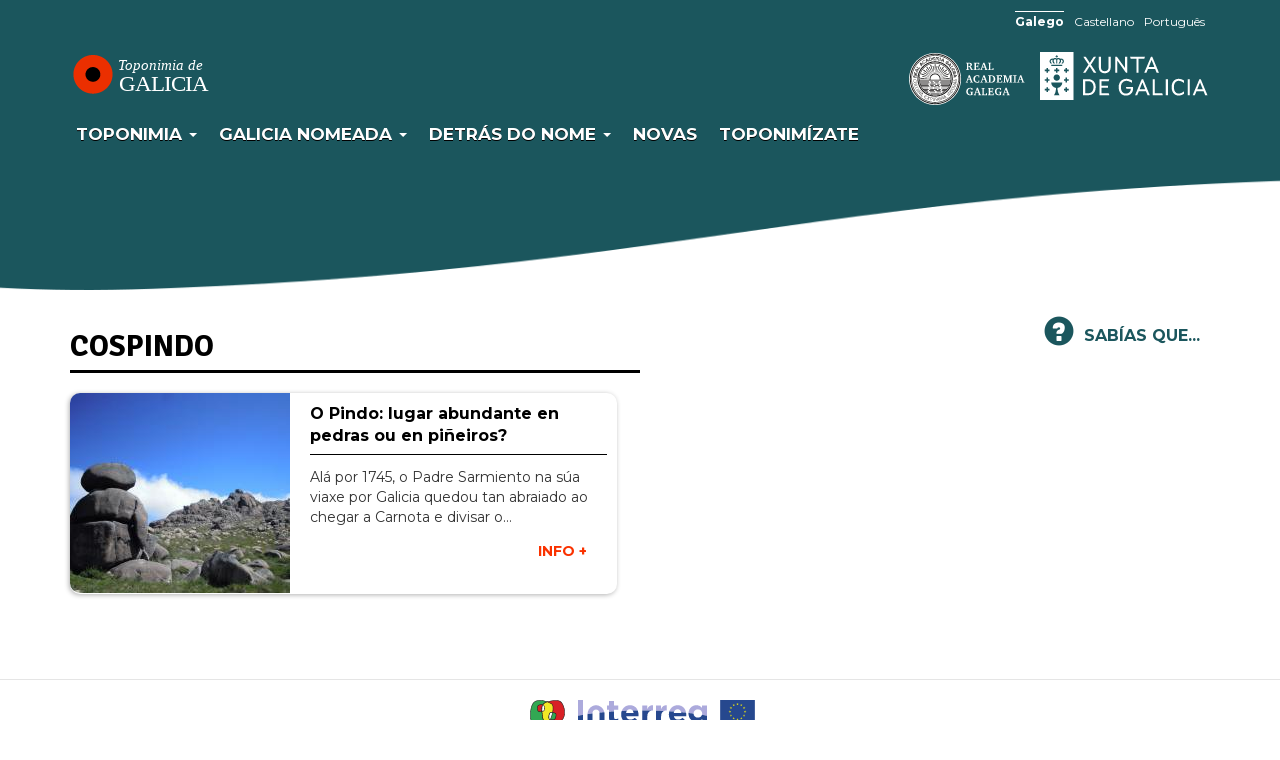

--- FILE ---
content_type: text/html; charset=UTF-8
request_url: https://toponimia.xunta.gal/gl/taxonomy/term/239
body_size: 30558
content:
<!DOCTYPE html>
<html  lang="gl" dir="ltr" prefix="content: http://purl.org/rss/1.0/modules/content/  dc: http://purl.org/dc/terms/  foaf: http://xmlns.com/foaf/0.1/  og: http://ogp.me/ns#  rdfs: http://www.w3.org/2000/01/rdf-schema#  schema: http://schema.org/  sioc: http://rdfs.org/sioc/ns#  sioct: http://rdfs.org/sioc/types#  skos: http://www.w3.org/2004/02/skos/core#  xsd: http://www.w3.org/2001/XMLSchema# " data-version="02.00.06">
  <head>
    <meta charset="utf-8" />
<script async src="https://www.googletagmanager.com/gtag/js?id=UA-34085932-8"></script>
<script>window.dataLayer = window.dataLayer || [];function gtag(){dataLayer.push(arguments)};gtag("js", new Date());gtag("set", "developer_id.dMDhkMT", true);gtag("config", "UA-34085932-8", {"groups":"default","anonymize_ip":true,"page_placeholder":"PLACEHOLDER_page_path","allow_ad_personalization_signals":false});</script>
<link rel="canonical" href="https://toponimia.xunta.gal/gl/taxonomy/term/239" />
<meta name="Generator" content="Drupal 9 (https://www.drupal.org)" />
<meta name="MobileOptimized" content="width" />
<meta name="HandheldFriendly" content="true" />
<meta name="viewport" content="width=device-width, initial-scale=1.0" />
<style>div#sliding-popup, div#sliding-popup .eu-cookie-withdraw-banner, .eu-cookie-withdraw-tab {background: #595959} div#sliding-popup.eu-cookie-withdraw-wrapper { background: transparent; } #sliding-popup h1, #sliding-popup h2, #sliding-popup h3, #sliding-popup p, #sliding-popup label, #sliding-popup div, .eu-cookie-compliance-more-button, .eu-cookie-compliance-secondary-button, .eu-cookie-withdraw-tab { color: #ffffff;} .eu-cookie-withdraw-tab { border-color: #ffffff;}</style>
<link rel="icon" href="/themes/custom/toponimia_theme/favicon.ico" type="image/svg+xml" />
<link rel="alternate" hreflang="gl" href="https://toponimia.xunta.gal/gl/taxonomy/term/239" />
<script src="/sites/default/files/google_tag/googleanalytics/google_tag.script.js?swnjcz" defer></script>
<script>window.a2a_config=window.a2a_config||{};a2a_config.callbacks=[];a2a_config.overlays=[];a2a_config.templates={};</script>

    <title>Cospindo | Toponimia</title>
    <link rel="stylesheet" media="all" href="/sites/default/files/css/css_Z-yCbkmKPaFCpw3MdQ_7huas0SSovhGn_qfD8lLbSvA.css" />
<link rel="stylesheet" media="all" href="https://cdn.jsdelivr.net/npm/bootstrap@3.4.1/dist/css/bootstrap.min.css" integrity="sha256-bZLfwXAP04zRMK2BjiO8iu9pf4FbLqX6zitd+tIvLhE=" crossorigin="anonymous" />
<link rel="stylesheet" media="all" href="https://cdn.jsdelivr.net/npm/@unicorn-fail/drupal-bootstrap-styles@0.0.2/dist/3.4.0/8.x-3.x/drupal-bootstrap.min.css" integrity="sha512-tGFFYdzcicBwsd5EPO92iUIytu9UkQR3tLMbORL9sfi/WswiHkA1O3ri9yHW+5dXk18Rd+pluMeDBrPKSwNCvw==" crossorigin="anonymous" />
<link rel="stylesheet" media="all" href="/sites/default/files/css/css_BP_6CHptQ-_0xpiQOxlllwkWtyxyg_nN09kvyPXhJy4.css" />
<link rel="stylesheet" media="all" href="//fonts.googleapis.com/css?family=Montserrat:Montserrat:400,700" />
<link rel="stylesheet" media="all" href="//fonts.googleapis.com/css?family=Signika:Montserrat:400,700" />

    
  </head>
  <body class="path-taxonomy has-glyphicons">
    <noscript><iframe src="https://www.googletagmanager.com/ns.html?id=GTM-KW6VDJD" height="0" width="0" style="display:none;visibility:hidden" title="Gootle Tag Manager Container"></iframe></noscript>
      <div class="dialog-off-canvas-main-canvas" data-off-canvas-main-canvas>
    

          <header class="" id="navbar" role="banner">
        <div class="barra-superior"></div>
        <a href="#main-content" class="visually-hidden focusable skip-link">
          Ir o contido principal
        </a>

      <div class="navbar-header affix">

                  <div class="container">
                    <div class="region region-navigation">
    <section class="language-switcher-language-url block block-language block-language-blocklanguage-interface clearfix" id="block-selectordeidioma" role="navigation">
  
    

      <ul class="links"><li hreflang="gl" data-drupal-link-system-path="taxonomy/term/239" class="gl is-active"><a href="/gl/taxonomy/term/239" class="language-link is-active" xml:lang="gl" lang="gl" hreflang="gl" data-drupal-link-system-path="taxonomy/term/239">Galego</a></li><li hreflang="es" data-drupal-link-system-path="taxonomy/term/239" class="es"><a href="/es/taxonomy/term/239" class="language-link" xml:lang="es" lang="es" hreflang="es" data-drupal-link-system-path="taxonomy/term/239">Castellano</a></li><li hreflang="pt-pt" data-drupal-link-system-path="taxonomy/term/239" class="pt-pt"><a href="/pt/taxonomy/term/239" class="language-link" xml:lang="pt-pt" lang="pt-pt" hreflang="pt-pt" data-drupal-link-system-path="taxonomy/term/239">Português</a></li></ul>
  </section>

      <a class="logo navbar-btn pull-left" href="/gl" title="Toponimia de Galicia" rel="home">
      <img src="/sites/default/files/logoToponimia_0_0.svg" alt="Toponimia de Galicia" />
    </a>
      <section id="block-logoxuntaheader" class="block block-block-content block-block-contentb44eb386-99e7-49ea-a907-9806e2b5ab79 clearfix">
  
    

      
            <div class="field field--name-body field--type-text-with-summary field--label-hidden field--item"><div class="logos-corporativos"><a class="logo-rag navbar-btn pull-left" href="https://academia.gal/" target="_blank" title="Real Academia Galega">RAG</a><a class="logo-xunta navbar-btn pull-left" href="https://www.xunta.gal/portada" target="_blank" title="Xunta de Galicia">Xunta de Galicia</a></div>
</div>
      
  </section>

<nav role="navigation" aria-labelledby="block-navegacionprincipal-menu" id="block-navegacionprincipal">
            <h2 class="sr-only" id="block-navegacionprincipal-menu">Navegación principal</h2>

      
      <ul class="menu menu--main nav navbar-nav">
                      <li class="expanded dropdown first">
                                                                    <a href="/gl" class="dropdown-toggle" data-toggle="dropdown" data-drupal-link-system-path="&lt;front&gt;">Toponimia <span class="caret"></span></a>
                        <ul class="dropdown-menu">
                      <li class="first">
                                        <a href="/gl/toponimia" data-drupal-link-system-path="node/17">Introdución</a>
              </li>
                      <li>
                                        <a href="/gl/toponimia/normativa" data-drupal-link-system-path="node/81">Normativa</a>
              </li>
                      <li>
                                        <a href="/gl/toponimia/comision" data-drupal-link-system-path="node/82">Comisión de toponimia</a>
              </li>
                      <li>
                                        <a href="/gl/toponimia/publicacions-de-interese" data-drupal-link-system-path="toponimia/publicacions-de-interese">Publicacións de interese</a>
              </li>
                      <li class="last">
                                        <a href="/gl/topinimia/ligazons" data-drupal-link-system-path="node/124">Ligazóns de interese</a>
              </li>
        </ul>
  
              </li>
                      <li class="expanded dropdown">
                                                                    <a href="/gl/proxecto/actual" class="dropdown-toggle" data-toggle="dropdown" data-drupal-link-system-path="node/125">Galicia Nomeada <span class="caret"></span></a>
                        <ul class="dropdown-menu">
                      <li class="first">
                                        <a href="/gl/proxecto/antigo-ptg" data-drupal-link-system-path="node/127">O proxecto anterior: PTG</a>
              </li>
                      <li>
                                        <a href="/gl/proxecto/actual" data-drupal-link-system-path="node/125">O proxecto actual: Galicia Nomeada</a>
              </li>
                      <li>
                                        <a href="/gl/colabora-connosco" data-drupal-link-system-path="node/19">Colabora connosco</a>
              </li>
                      <li>
                                        <a href="/gl/proxecto/toponimos-por-concello" data-drupal-link-system-path="node/126">Estado de recolleita: Topónimos por concello</a>
              </li>
                      <li class="last">
                                        <a href="/gl/proxecto/experiencias" data-drupal-link-system-path="proxecto/experiencias">Experiencias de recollida</a>
              </li>
        </ul>
  
              </li>
                      <li class="expanded dropdown">
                                                                    <a href="/gl/detras-do-nome" class="dropdown-toggle" data-toggle="dropdown" data-drupal-link-system-path="detras-do-nome">Detrás do nome <span class="caret"></span></a>
                        <ul class="dropdown-menu">
                      <li class="first">
                                        <a href="/gl/detras-do-nome" data-drupal-link-system-path="detras-do-nome">Detrás do nome</a>
              </li>
                      <li>
                                        <a href="/gl/detras/seminario-responde" data-drupal-link-system-path="node/134">O seminario de Onomástica responde</a>
              </li>
                      <li>
                                        <a href="/gl/detras/os-nomes-da-nosa-terra" data-drupal-link-system-path="node/885">Os nomes da nosa terra</a>
              </li>
                      <li class="last">
                                        <a href="/gl/listado-de-sab-as-que" data-drupal-link-system-path="listado-de-sab-as-que">Sabías que...</a>
              </li>
        </ul>
  
              </li>
                      <li>
                                        <a href="/gl/novas" data-drupal-link-system-path="novas">Novas</a>
              </li>
                      <li class="last">
                                        <a href="/gl/toponimizate" data-drupal-link-system-path="node/699">Toponimízate</a>
              </li>
        </ul>
  

  </nav>

  </div>

                  </div>
        

                          <button type="button" class="navbar-toggle" data-toggle="collapse" data-target="#navbar-collapse">
            <span class="sr-only">Toggle navigation</span>
            <span class="icon-bar"></span>
            <span class="icon-bar"></span>
            <span class="icon-bar"></span>
          </button>
              </div>

                    <div id="navbar-collapse" class="navbar-collapse collapse">
            <div class="region region-navigation-collapsible">
    <nav role="navigation" aria-labelledby="block-mainnavigation-menu" id="block-mainnavigation">
            <h2 class="sr-only" id="block-mainnavigation-menu">Menu principal</h2>

      
      <ul class="menu menu--main nav navbar-nav">
                      <li class="expanded dropdown first">
                                                                    <a href="/gl" class="dropdown-toggle" data-toggle="dropdown" data-drupal-link-system-path="&lt;front&gt;">Toponimia <span class="caret"></span></a>
                        <ul class="dropdown-menu">
                      <li class="first">
                                        <a href="/gl/toponimia" data-drupal-link-system-path="node/17">Introdución</a>
              </li>
                      <li>
                                        <a href="/gl/toponimia/normativa" data-drupal-link-system-path="node/81">Normativa</a>
              </li>
                      <li>
                                        <a href="/gl/toponimia/comision" data-drupal-link-system-path="node/82">Comisión de toponimia</a>
              </li>
                      <li>
                                        <a href="/gl/toponimia/publicacions-de-interese" data-drupal-link-system-path="toponimia/publicacions-de-interese">Publicacións de interese</a>
              </li>
                      <li class="last">
                                        <a href="/gl/topinimia/ligazons" data-drupal-link-system-path="node/124">Ligazóns de interese</a>
              </li>
        </ul>
  
              </li>
                      <li class="expanded dropdown">
                                                                    <a href="/gl/proxecto/actual" class="dropdown-toggle" data-toggle="dropdown" data-drupal-link-system-path="node/125">Galicia Nomeada <span class="caret"></span></a>
                        <ul class="dropdown-menu">
                      <li class="first">
                                        <a href="/gl/proxecto/antigo-ptg" data-drupal-link-system-path="node/127">O proxecto anterior: PTG</a>
              </li>
                      <li>
                                        <a href="/gl/proxecto/actual" data-drupal-link-system-path="node/125">O proxecto actual: Galicia Nomeada</a>
              </li>
                      <li>
                                        <a href="/gl/colabora-connosco" data-drupal-link-system-path="node/19">Colabora connosco</a>
              </li>
                      <li>
                                        <a href="/gl/proxecto/toponimos-por-concello" data-drupal-link-system-path="node/126">Estado de recolleita: Topónimos por concello</a>
              </li>
                      <li class="last">
                                        <a href="/gl/proxecto/experiencias" data-drupal-link-system-path="proxecto/experiencias">Experiencias de recollida</a>
              </li>
        </ul>
  
              </li>
                      <li>
                                        <a href="/gl/detras-do-nome" data-drupal-link-system-path="detras-do-nome">Detrás do nome</a>
              </li>
                      <li>
                                        <a href="/gl/novas" data-drupal-link-system-path="novas">Novas</a>
              </li>
                      <li class="last">
                                        <a href="/gl/toponimizate" data-drupal-link-system-path="node/699">Toponimízate</a>
              </li>
        </ul>
  

  </nav>
<section class="language-switcher-language-url block block-language block-language-blocklanguage-interface clearfix" id="block-alternadordeidioma" role="navigation">
  
    

      <ul class="links"><li hreflang="gl" data-drupal-link-system-path="taxonomy/term/239" class="gl is-active"><a href="/gl/taxonomy/term/239" class="language-link is-active" xml:lang="gl" lang="gl" hreflang="gl" data-drupal-link-system-path="taxonomy/term/239">Galego</a></li><li hreflang="es" data-drupal-link-system-path="taxonomy/term/239" class="es"><a href="/es/taxonomy/term/239" class="language-link" xml:lang="es" lang="es" hreflang="es" data-drupal-link-system-path="taxonomy/term/239">Castellano</a></li><li hreflang="pt-pt" data-drupal-link-system-path="taxonomy/term/239" class="pt-pt"><a href="/pt/taxonomy/term/239" class="language-link" xml:lang="pt-pt" lang="pt-pt" hreflang="pt-pt" data-drupal-link-system-path="taxonomy/term/239">Português</a></li></ul>
  </section>


  </div>

        </div>
            <div class="oculta">
          <section class="block block-toponimia block-buscador-block clearfix">
  
    

      <form class="buscador-form" data-drupal-selector="buscador-form" action="/gl/taxonomy/term/239" method="post" id="buscador-form" accept-charset="UTF-8">
  <div class="form-item js-form-item form-type-textfield js-form-type-textfield form-item-termino js-form-item-termino form-group">
      <label for="edit-termino" class="control-label">Busca no visor de topónimos</label>
  
  
  <input placeholder="Busca no visor de topónimos" data-drupal-selector="edit-termino" class="form-text form-control" type="text" id="edit-termino" name="termino" value="" size="60" maxlength="128" />

  
  
  </div>
<input autocomplete="off" data-drupal-selector="form-po2ai1a5ehjnxmcuv-ludgtlod8e7untpabomcocnoi" type="hidden" name="form_build_id" value="form-Po2aI1a5eHJNxmcuv-lUdGTlod8E7uNtPabomcOcnOI" /><input data-drupal-selector="edit-buscador-form" type="hidden" name="form_id" value="buscador_form" /><button data-drupal-selector="edit-buttom" class="button js-form-submit form-submit btn-default btn icon-before" type="submit" id="edit-buttom" name="submit" value=""><span class="glyphicon glyphicon-search"></span></button>
</form>

  </section>


      </div>


    </header>
  
  <main class="main-container container js-quickedit-main-content">
    <div class="row">
            
            
                  <section class="col-sm-12">

                                      <div class="highlighted">  <div class="region region-highlighted">
    <div data-drupal-messages-fallback class="hidden"></div>
<section id="block-bloquesabiasque" class="block block-toponimia block-sabiasque-block clearfix">
  
    

       <div id="myModal" class="modal fade" role="dialog" tabindex="-1" aria-labelledby="myModalLabel">
          <div class="modal-dialog" role="document">
            <div class="modal-content">
              <div class="modal-header">
                <a href="#" class="close" data-dismiss="modal">×</a>
                <div class="modal-title">Sabías que...</div>
              </div>
              <div class="modal-body"><p>Sabías que "Cando choran as pedras do <a href="https://galicianomeada.xunta.gal/sixtop/toponimos/fichapublica/4424000000000">Xalo</a>, ventan orballo"?</p>
</div>
            </div>
          </div>
        </div>
  </section>


  </div>
</div>
                  
                
                

          <div id="sabias-que">
            <a href="#" class="boton-sabiasque" data-toggle="modal" data-target="#myModal">
              <span class="glyphicon glyphicon-question-sign"></span>
              <span class="texto"> Sabías que...</span>

            </a>
          </div>


          <a id="main-content"></a>
                      <h1 class="page-header">Cospindo</h1>
                      <div class="region region-content">
      <div class="views-element-container form-group"><div class="view view-taxonomy-term view-id-taxonomy_term view-display-id-page_1 js-view-dom-id-a9b34e818094799d2edb5092364ce1bc7ac23b28ca4b591f9bbf587252f76caa">
  
    
      <div class="view-header">
      <div about="/gl/taxonomy/term/239">
  
    
  
</div>

    </div>
      
      <div class="view-content">
          <div class="views-row"><div class="views-field views-field-field-portada"><div class="field-content"></div></div><div class="views-field views-field-field-imaxe-destacada"><div class="field-content">  <a href="/gl/video/o-pindo-lugar-abundante-en-pedras-ou-en-pineiros" hreflang="gl"><img loading="lazy" src="/sites/default/files/styles/listado_novas/public/2021-11/ES1110008-O_Guerreiro_de_monte_Pindo.JPG?itok=SkyBtQjB" width="220" height="200" alt="Monte Pindo" typeof="foaf:Image" class="img-responsive" />

</a>
</div></div><div class="views-field views-field-title"><span class="field-content"><a href="/gl/video/o-pindo-lugar-abundante-en-pedras-ou-en-pineiros" hreflang="gl">O Pindo: lugar abundante en pedras ou en piñeiros?</a></span></div><div class="views-field views-field-body"><div class="field-content">Alá por 1745, o Padre Sarmiento na súa viaxe por Galicia quedou tan abraiado ao chegar a Carnota e divisar o…</div></div><div class="views-field views-field-view-node"><span class="field-content"><a href="/gl/video/o-pindo-lugar-abundante-en-pedras-ou-en-pineiros" hreflang="gl">INFO +</a></span></div></div>

    </div>
  
      
          </div>
</div>

<section id="block-bloquesabiasque-2" class="block block-toponimia block-sabiasque-block clearfix">
  
    

       <div id="myModal" class="modal fade" role="dialog" tabindex="-1" aria-labelledby="myModalLabel">
          <div class="modal-dialog" role="document">
            <div class="modal-content">
              <div class="modal-header">
                <a href="#" class="close" data-dismiss="modal">×</a>
                <div class="modal-title">Sabías que...</div>
              </div>
              <div class="modal-body"><p>Sabías que o topónimo máis frecuente en Galicia como nome de entidade de poboación é <a href="https://toponimia.xunta.gal/gl/visor?termino=igrexa"><em>A Igrexa</em></a> ou algunha das súas variantes <em>A Eirexe, A Eirexa, Airexe, Airexa, A Grixa, Grixoa</em>...?&nbsp;</p>
</div>
            </div>
          </div>
        </div>
  </section>


  </div>

              </section>

                </div>
  </main>

      <footer class="footer" role="contentinfo">
        <div class="region region-footer">
    <section id="block-bloquepiecodigo" class="block block-toponimia block-footer-block clearfix">
  
    

      <div class="prefooter">
      <div class="row">
      <div class="col-xs-12 col-sm-12 col-md-12 col-lg-12 center" id="small-img">
      <ul>
        <li><img width="272" height="60" alt="geoarpad" data-entity-type="file" data-entity-uuid="31516c96-9f0e-487f-bdd7-47ea0699e8fb" src="https://toponimia.xunta.gal/themes/custom/toponimia_theme/images/geoarpad.svg" /></li>
        <li><img width="327" height="60" alt="Xacobeo 2021" data-entity-type="file" data-entity-uuid="3151696-9f0e-487f-bdd7-47ea0699e8fb" src="https://toponimia.xunta.gal/themes/custom/toponimia_theme/images/Xacobeo_vermello.svg" /></li>
        <li><img width="225" height="60" class="interreg" alt="interreg" data-entity-type="file" data-entity-uuid="31516c96-9f0e-487f-bdd7-47ea0699e8fb" src="https://toponimia.xunta.gal/themes/custom/toponimia_theme/images/interreg.svg" /></li>
      </ul>
      </div>
      </div>
      </div>

      <div class="container">
      <div class="row">
      <div class="col-xs-12 col-md-2">
      <div class="logo-xunta"><a href="https://www.xunta.gal/portada" title="Xunta de Galicia"><span>Xunta de Galicia</span></a> <a class="div-logo-galicia" href="https://www.turismo.gal/inicio" title="Turismo Galicia"><span>Galicia</span></a></div>
      </div>

      <div class="col-xs-12 col-md-8">
      <div class="links-xunta">
      <p><img alt="CC" class="logocc lazy" src="https://toponimia.xunta.gal/sites/default/files//inline-images/logo_cc_.svg" />Xunta de Galicia.  Información mantida e publicada en internet pola Xunta de Galicia</p>

      <ul>
        <li><a href="https://www.xunta.gal/sistema-integrado-de-atencion-a-cidadania" target="_blank">Atención á cidadanía</a></li>
        <li><span>|</span></li><li><a href="https://toponimia.xunta.gal/gl/accesibilidade">Accesibilidade</a></li>
        <li><span>|</span></li><li><a href="https://toponimia.xunta.gal/gl/aviso-legal">Aviso legal</a></li>
        <li><span>|</span></li>
        <li><a href="https://toponimia.xunta.gal/sitemap">Mapa do portal</a></li>
      </ul>
      </div>
      </div>

      <div class="col-xs-12 col-md-2"><a class="logo-galicia" href="https://www.turismo.gal/inicio" title="Turismo Galicia"><span>Galicia</span></a></div>
      </div>
      </div>
  </section>


  </div>

    </footer>
  
  </div>

    
    <script type="application/json" data-drupal-selector="drupal-settings-json">{"path":{"baseUrl":"\/","scriptPath":null,"pathPrefix":"gl\/","currentPath":"taxonomy\/term\/239","currentPathIsAdmin":false,"isFront":false,"currentLanguage":"gl"},"pluralDelimiter":"\u0003","suppressDeprecationErrors":true,"colorbox":{"opacity":"0.85","current":"{current} of {total}","previous":"\u00ab Prev","next":"Next \u00bb","close":"Close","maxWidth":"98%","maxHeight":"98%","fixed":true,"mobiledetect":true,"mobiledevicewidth":"480px"},"google_analytics":{"account":"UA-34085932-8","trackOutbound":true,"trackMailto":true,"trackTel":true,"trackDownload":true,"trackDownloadExtensions":"7z|aac|arc|arj|asf|asx|avi|bin|csv|doc(x|m)?|dot(x|m)?|exe|flv|gif|gz|gzip|hqx|jar|jpe?g|js|mp(2|3|4|e?g)|mov(ie)?|msi|msp|pdf|phps|png|ppt(x|m)?|pot(x|m)?|pps(x|m)?|ppam|sld(x|m)?|thmx|qtm?|ra(m|r)?|sea|sit|tar|tgz|torrent|txt|wav|wma|wmv|wpd|xls(x|m|b)?|xlt(x|m)|xlam|xml|z|zip","trackColorbox":true},"numeros_administrados":{"toponimos":"545724","toponimos_new":"104588","usuarios":"4285"},"eu_cookie_compliance":{"cookie_policy_version":"1.0.0","popup_enabled":true,"popup_agreed_enabled":false,"popup_hide_agreed":false,"popup_clicking_confirmation":false,"popup_scrolling_confirmation":false,"popup_html_info":"\u003Cdiv role=\u0022alertdialog\u0022 aria-labelledby=\u0022popup-text\u0022  class=\u0022eu-cookie-compliance-banner eu-cookie-compliance-banner-info eu-cookie-compliance-banner--opt-in\u0022\u003E\n  \u003Cdiv class=\u0022popup-content info eu-cookie-compliance-content\u0022\u003E\n    \u003Cdiv id=\u0022popup-text\u0022 class=\u0022eu-cookie-compliance-message\u0022\u003E\n      \u003Cp\u003EEste portal utiliza cookies propias de tipo t\u00e9cnico e de terceiros para mellorar, mediante a an\u00e1lise da navegaci\u00f3n, o servizo ofrecido. As cookies non se utilizan para recoller datos persoais.\u00a0\u003C\/p\u003E\n\n          \u003C\/div\u003E\n\n    \n    \u003Cdiv id=\u0022popup-buttons\u0022 class=\u0022eu-cookie-compliance-buttons\u0022\u003E\n      \u003Cbutton type=\u0022button\u0022 class=\u0022agree-button eu-cookie-compliance-secondary-button\u0022\u003EDe acordo\u003C\/button\u003E\n              \u003Cbutton type=\u0022button\u0022 class=\u0022decline-button eu-cookie-compliance-default-button\u0022\u003ENon, grazas\u003C\/button\u003E\n          \u003C\/div\u003E\n  \u003C\/div\u003E\n\u003C\/div\u003E","use_mobile_message":false,"mobile_popup_html_info":"\u003Cdiv role=\u0022alertdialog\u0022 aria-labelledby=\u0022popup-text\u0022  class=\u0022eu-cookie-compliance-banner eu-cookie-compliance-banner-info eu-cookie-compliance-banner--opt-in\u0022\u003E\n  \u003Cdiv class=\u0022popup-content info eu-cookie-compliance-content\u0022\u003E\n    \u003Cdiv id=\u0022popup-text\u0022 class=\u0022eu-cookie-compliance-message\u0022\u003E\n      \n          \u003C\/div\u003E\n\n    \n    \u003Cdiv id=\u0022popup-buttons\u0022 class=\u0022eu-cookie-compliance-buttons\u0022\u003E\n      \u003Cbutton type=\u0022button\u0022 class=\u0022agree-button eu-cookie-compliance-secondary-button\u0022\u003EDe acordo\u003C\/button\u003E\n              \u003Cbutton type=\u0022button\u0022 class=\u0022decline-button eu-cookie-compliance-default-button\u0022\u003ENon, grazas\u003C\/button\u003E\n          \u003C\/div\u003E\n  \u003C\/div\u003E\n\u003C\/div\u003E","mobile_breakpoint":768,"popup_html_agreed":false,"popup_use_bare_css":false,"popup_height":"auto","popup_width":"100%","popup_delay":1000,"popup_link":"\/gl\/aviso-legal","popup_link_new_window":true,"popup_position":false,"fixed_top_position":true,"popup_language":"gl","store_consent":false,"better_support_for_screen_readers":false,"cookie_name":"","reload_page":false,"domain":"","domain_all_sites":null,"popup_eu_only_js":false,"cookie_lifetime":100,"cookie_session":0,"set_cookie_session_zero_on_disagree":null,"disagree_do_not_show_popup":false,"method":"opt_in","automatic_cookies_removal":false,"allowed_cookies":"","withdraw_markup":"\u003Cbutton type=\u0022button\u0022 class=\u0022eu-cookie-withdraw-tab\u0022\u003EConfiguraci\u00f3n de privacidad\u003C\/button\u003E\n\u003Cdiv role=\u0022alertdialog\u0022 aria-labelledby=\u0022popup-text\u0022 class=\u0022eu-cookie-withdraw-banner\u0022\u003E\n  \u003Cdiv class=\u0022popup-content info eu-cookie-compliance-content\u0022\u003E\n    \u003Cdiv id=\u0022popup-text\u0022 class=\u0022eu-cookie-compliance-message\u0022\u003E\n      \u003Cp\u003EEste portal utiliza cookies propias de tipo t\u00e9cnico e de terceiros para mellorar, mediante a an\u00e1lise da navegaci\u00f3n, o servizo ofrecido. As cookies non se utilizan para recoller datos persoais.\u00a0\u003C\/p\u003E\n\n    \u003C\/div\u003E\n    \u003Cdiv id=\u0022popup-buttons\u0022 class=\u0022eu-cookie-compliance-buttons\u0022\u003E\n      \u003Cbutton type=\u0022button\u0022 class=\u0022eu-cookie-withdraw-button\u0022\u003E Retirar el consentimiento\u003C\/button\u003E\n    \u003C\/div\u003E\n  \u003C\/div\u003E\n\u003C\/div\u003E","withdraw_enabled":false,"reload_options":null,"reload_routes_list":null,"withdraw_button_on_info_popup":null,"cookie_categories":[],"cookie_categories_details":[],"enable_save_preferences_button":null,"cookie_value_disagreed":"0","cookie_value_agreed_show_thank_you":"1","cookie_value_agreed":"2","containing_element":null,"settings_tab_enabled":null,"open_by_default":true},"bootstrap":{"forms_has_error_value_toggle":1,"modal_animation":1,"modal_backdrop":"true","modal_focus_input":1,"modal_keyboard":1,"modal_select_text":1,"modal_show":1,"modal_size":"","popover_enabled":1,"popover_animation":1,"popover_auto_close":1,"popover_container":"body","popover_content":"","popover_delay":"0","popover_html":0,"popover_placement":"right","popover_selector":"","popover_title":"","popover_trigger":"click","tooltip_enabled":1,"tooltip_animation":1,"tooltip_container":"body","tooltip_delay":"0","tooltip_html":0,"tooltip_placement":"auto left","tooltip_selector":"","tooltip_trigger":"hover"},"ajaxTrustedUrl":{"form_action_p_pvdeGsVG5zNF_XLGPTvYSKCf43t8qZYSwcfZl2uzM":true},"base_url_path":"\/","etiquetas":{"descarga":"Descarga","toponimos":"Top\u00f3ninos","colaboradores":"Colaboradores","visor":"visor","procedentesPtg":"Procedentes do PTG","procedentesNom":"Procedentes do Nomenclator","procedentesGal":"Procedentes de Galicia Nomeada","descargar":"Descargar","error":"\u00c9 necesaro engadir alomenos unha procedencia"},"base_path":"\/","user":{"uid":0,"permissionsHash":"5fd339c6df08166ce6c83810aa8a9abfaafd2a3ef01baa4cef680f1d3e406024"}}</script>
<script src="/sites/default/files/js/js_7SuzC7bA32RmbZ3fCOLKc13ewJ_ZW0-9LhUs5aUA024.js"></script>
<script src="https://static.addtoany.com/menu/page.js" async></script>
<script src="/sites/default/files/js/js_M7Wnx77y0KEalXd7rm3fm4Zl1gcKUDqpiZbyR4YdXCw.js"></script>
<script src="https://cdn.jsdelivr.net/npm/bootstrap@3.4.1/dist/js/bootstrap.min.js" integrity="sha256-nuL8/2cJ5NDSSwnKD8VqreErSWHtnEP9E7AySL+1ev4=" crossorigin="anonymous"></script>
<script src="/sites/default/files/js/js_vsOialpCtguTVPTlVYk1myAZioUfvoi8zpllKwWXQ3Q.js"></script>
<script src="/modules/contrib/eu_cookie_compliance/js/eu_cookie_compliance.js?v=1.19" defer></script>
<script src="/sites/default/files/js/js_SKCzW6eupnaDuc9nhV-4x5vc3GvKS6lR_dvSO4nXkLU.js"></script>

  </body>
</html>


--- FILE ---
content_type: text/css
request_url: https://toponimia.xunta.gal/sites/default/files/css/css_BP_6CHptQ-_0xpiQOxlllwkWtyxyg_nN09kvyPXhJy4.css
body_size: 30278
content:
html{font-family:sans-serif;-ms-text-size-adjust:100%;-webkit-text-size-adjust:100%}body{margin:0}article,aside,details,figcaption,figure,footer,header,hgroup,main,menu,nav,section,summary{display:block}audio,canvas,progress,video{display:inline-block;vertical-align:baseline}audio:not([controls]){display:none;height:0}[hidden],template{display:none}a{background-color:transparent}a:active,a:hover{outline:0}abbr[title]{border-bottom:none;text-decoration:underline;text-decoration:underline dotted}b,strong{font-weight:700}dfn{font-style:italic}h1{margin:.67em 0}mark{background:#ff0;color:#000}sub,sup{font-size:75%;line-height:0;position:relative;vertical-align:baseline}sup{top:-.5em}sub{bottom:-.25em}img{border:0}svg:not(:root){overflow:hidden}hr{box-sizing:content-box;height:0}pre{overflow:auto}code,kbd,pre,samp{font-size:1em}button,input,optgroup,select,textarea{color:inherit;font:inherit;margin:0}button{overflow:visible}button,select{text-transform:none}button,html input[type=button],input[type=reset],input[type=submit]{-webkit-appearance:button;cursor:pointer}button[disabled],html input[disabled]{cursor:default}button::-moz-focus-inner,input::-moz-focus-inner{border:0;padding:0}input[type=checkbox],input[type=radio]{box-sizing:border-box;padding:0}input[type=number]::-webkit-inner-spin-button,input[type=number]::-webkit-outer-spin-button{height:auto}input[type=search]::-webkit-search-cancel-button,input[type=search]::-webkit-search-decoration{-webkit-appearance:none}textarea{overflow:auto}optgroup{font-weight:700}table{border-collapse:collapse;border-spacing:0}td,th{padding:0}@media print{*,:after,:before{color:#000!important;text-shadow:none!important;background:0 0!important;box-shadow:none!important}a,a:visited{text-decoration:underline}a[href]:after{content:" (" attr(href) ")"}abbr[title]:after{content:" (" attr(title) ")"}a[href^="javascript:"]:after,a[href^="#"]:after{content:""}blockquote,pre{border:1px solid #999;page-break-inside:avoid}thead{display:table-header-group}img,tr{page-break-inside:avoid}img{max-width:100%!important}h2,h3,p{orphans:3;widows:3}h2,h3{page-break-after:avoid}.navbar{display:none}.btn>.caret,.dropup>.btn>.caret{border-top-color:#000!important}.label{border:1px solid #000}.table{border-collapse:collapse!important}.table td,.table th{background-color:#fff!important}.table-bordered td,.table-bordered th{border:1px solid #ddd!important}}@font-face{font-family:"Glyphicons Halflings";src:url(/themes/custom/toponimia_theme/bootstrap/fonts/glyphicons-halflings-regular.eot);src:url(/themes/custom/toponimia_theme/bootstrap/fonts/glyphicons-halflings-regular.eot#iefix) format("embedded-opentype"),url(/themes/custom/toponimia_theme/bootstrap/fonts/glyphicons-halflings-regular.woff2) format("woff2"),url(/themes/custom/toponimia_theme/bootstrap/fonts/glyphicons-halflings-regular.woff) format("woff"),url(/themes/custom/toponimia_theme/bootstrap/fonts/glyphicons-halflings-regular.ttf) format("truetype"),url(/themes/custom/toponimia_theme/bootstrap/fonts/glyphicons-halflings-regular.svg#glyphicons_halflingsregular) format("svg")}.glyphicon{position:relative;top:1px;display:inline-block;font-family:"Glyphicons Halflings";font-style:normal;font-weight:400;line-height:1;-webkit-font-smoothing:antialiased;-moz-osx-font-smoothing:grayscale}.glyphicon-asterisk:before{content:"\002a"}.glyphicon-plus:before{content:"\002b"}.glyphicon-eur:before,.glyphicon-euro:before{content:"\20ac"}.glyphicon-minus:before{content:"\2212"}.glyphicon-cloud:before{content:"\2601"}.glyphicon-envelope:before{content:"\2709"}.glyphicon-pencil:before{content:"\270f"}.glyphicon-glass:before{content:"\e001"}.glyphicon-music:before{content:"\e002"}.glyphicon-search:before{content:"\e003"}.glyphicon-heart:before{content:"\e005"}.glyphicon-star:before{content:"\e006"}.glyphicon-star-empty:before{content:"\e007"}.glyphicon-user:before{content:"\e008"}.glyphicon-film:before{content:"\e009"}.glyphicon-th-large:before{content:"\e010"}.glyphicon-th:before{content:"\e011"}.glyphicon-th-list:before{content:"\e012"}.glyphicon-ok:before{content:"\e013"}.glyphicon-remove:before{content:"\e014"}.glyphicon-zoom-in:before{content:"\e015"}.glyphicon-zoom-out:before{content:"\e016"}.glyphicon-off:before{content:"\e017"}.glyphicon-signal:before{content:"\e018"}.glyphicon-cog:before{content:"\e019"}.glyphicon-trash:before{content:"\e020"}.glyphicon-home:before{content:"\e021"}.glyphicon-file:before{content:"\e022"}.glyphicon-time:before{content:"\e023"}.glyphicon-road:before{content:"\e024"}.glyphicon-download-alt:before{content:"\e025"}.glyphicon-download:before{content:"\e026"}.glyphicon-upload:before{content:"\e027"}.glyphicon-inbox:before{content:"\e028"}.glyphicon-play-circle:before{content:"\e029"}.glyphicon-repeat:before{content:"\e030"}.glyphicon-refresh:before{content:"\e031"}.glyphicon-list-alt:before{content:"\e032"}.glyphicon-lock:before{content:"\e033"}.glyphicon-flag:before{content:"\e034"}.glyphicon-headphones:before{content:"\e035"}.glyphicon-volume-off:before{content:"\e036"}.glyphicon-volume-down:before{content:"\e037"}.glyphicon-volume-up:before{content:"\e038"}.glyphicon-qrcode:before{content:"\e039"}.glyphicon-barcode:before{content:"\e040"}.glyphicon-tag:before{content:"\e041"}.glyphicon-tags:before{content:"\e042"}.glyphicon-book:before{content:"\e043"}.glyphicon-bookmark:before{content:"\e044"}.glyphicon-print:before{content:"\e045"}.glyphicon-camera:before{content:"\e046"}.glyphicon-font:before{content:"\e047"}.glyphicon-bold:before{content:"\e048"}.glyphicon-italic:before{content:"\e049"}.glyphicon-text-height:before{content:"\e050"}.glyphicon-text-width:before{content:"\e051"}.glyphicon-align-left:before{content:"\e052"}.glyphicon-align-center:before{content:"\e053"}.glyphicon-align-right:before{content:"\e054"}.glyphicon-align-justify:before{content:"\e055"}.glyphicon-list:before{content:"\e056"}.glyphicon-indent-left:before{content:"\e057"}.glyphicon-indent-right:before{content:"\e058"}.glyphicon-facetime-video:before{content:"\e059"}.glyphicon-picture:before{content:"\e060"}.glyphicon-map-marker:before{content:"\e062"}.glyphicon-adjust:before{content:"\e063"}.glyphicon-tint:before{content:"\e064"}.glyphicon-edit:before{content:"\e065"}.glyphicon-share:before{content:"\e066"}.glyphicon-check:before{content:"\e067"}.glyphicon-move:before{content:"\e068"}.glyphicon-step-backward:before{content:"\e069"}.glyphicon-fast-backward:before{content:"\e070"}.glyphicon-backward:before{content:"\e071"}.glyphicon-play:before{content:"\e072"}.glyphicon-pause:before{content:"\e073"}.glyphicon-stop:before{content:"\e074"}.glyphicon-forward:before{content:"\e075"}.glyphicon-fast-forward:before{content:"\e076"}.glyphicon-step-forward:before{content:"\e077"}.glyphicon-eject:before{content:"\e078"}.glyphicon-chevron-left:before{content:"\e079"}.glyphicon-chevron-right:before{content:"\e080"}.glyphicon-plus-sign:before{content:"\e081"}.glyphicon-minus-sign:before{content:"\e082"}.glyphicon-remove-sign:before{content:"\e083"}.glyphicon-ok-sign:before{content:"\e084"}.glyphicon-question-sign:before{content:"\e085"}.glyphicon-info-sign:before{content:"\e086"}.glyphicon-screenshot:before{content:"\e087"}.glyphicon-remove-circle:before{content:"\e088"}.glyphicon-ok-circle:before{content:"\e089"}.glyphicon-ban-circle:before{content:"\e090"}.glyphicon-arrow-left:before{content:"\e091"}.glyphicon-arrow-right:before{content:"\e092"}.glyphicon-arrow-up:before{content:"\e093"}.glyphicon-arrow-down:before{content:"\e094"}.glyphicon-share-alt:before{content:"\e095"}.glyphicon-resize-full:before{content:"\e096"}.glyphicon-resize-small:before{content:"\e097"}.glyphicon-exclamation-sign:before{content:"\e101"}.glyphicon-gift:before{content:"\e102"}.glyphicon-leaf:before{content:"\e103"}.glyphicon-fire:before{content:"\e104"}.glyphicon-eye-open:before{content:"\e105"}.glyphicon-eye-close:before{content:"\e106"}.glyphicon-warning-sign:before{content:"\e107"}.glyphicon-plane:before{content:"\e108"}.glyphicon-calendar:before{content:"\e109"}.glyphicon-random:before{content:"\e110"}.glyphicon-comment:before{content:"\e111"}.glyphicon-magnet:before{content:"\e112"}.glyphicon-chevron-up:before{content:"\e113"}.glyphicon-chevron-down:before{content:"\e114"}.glyphicon-retweet:before{content:"\e115"}.glyphicon-shopping-cart:before{content:"\e116"}.glyphicon-folder-close:before{content:"\e117"}.glyphicon-folder-open:before{content:"\e118"}.glyphicon-resize-vertical:before{content:"\e119"}.glyphicon-resize-horizontal:before{content:"\e120"}.glyphicon-hdd:before{content:"\e121"}.glyphicon-bullhorn:before{content:"\e122"}.glyphicon-bell:before{content:"\e123"}.glyphicon-certificate:before{content:"\e124"}.glyphicon-thumbs-up:before{content:"\e125"}.glyphicon-thumbs-down:before{content:"\e126"}.glyphicon-hand-right:before{content:"\e127"}.glyphicon-hand-left:before{content:"\e128"}.glyphicon-hand-up:before{content:"\e129"}.glyphicon-hand-down:before{content:"\e130"}.glyphicon-circle-arrow-right:before{content:"\e131"}.glyphicon-circle-arrow-left:before{content:"\e132"}.glyphicon-circle-arrow-up:before{content:"\e133"}.glyphicon-circle-arrow-down:before{content:"\e134"}.glyphicon-globe:before{content:"\e135"}.glyphicon-wrench:before{content:"\e136"}.glyphicon-tasks:before{content:"\e137"}.glyphicon-filter:before{content:"\e138"}.glyphicon-briefcase:before{content:"\e139"}.glyphicon-fullscreen:before{content:"\e140"}.glyphicon-dashboard:before{content:"\e141"}.glyphicon-paperclip:before{content:"\e142"}.glyphicon-heart-empty:before{content:"\e143"}.glyphicon-link:before{content:"\e144"}.glyphicon-phone:before{content:"\e145"}.glyphicon-pushpin:before{content:"\e146"}.glyphicon-usd:before{content:"\e148"}.glyphicon-gbp:before{content:"\e149"}.glyphicon-sort:before{content:"\e150"}.glyphicon-sort-by-alphabet:before{content:"\e151"}.glyphicon-sort-by-alphabet-alt:before{content:"\e152"}.glyphicon-sort-by-order:before{content:"\e153"}.glyphicon-sort-by-order-alt:before{content:"\e154"}.glyphicon-sort-by-attributes:before{content:"\e155"}.glyphicon-sort-by-attributes-alt:before{content:"\e156"}.glyphicon-unchecked:before{content:"\e157"}.glyphicon-expand:before{content:"\e158"}.glyphicon-collapse-down:before{content:"\e159"}.glyphicon-collapse-up:before{content:"\e160"}.glyphicon-log-in:before{content:"\e161"}.glyphicon-flash:before{content:"\e162"}.glyphicon-log-out:before{content:"\e163"}.glyphicon-new-window:before{content:"\e164"}.glyphicon-record:before{content:"\e165"}.glyphicon-save:before{content:"\e166"}.glyphicon-open:before{content:"\e167"}.glyphicon-saved:before{content:"\e168"}.glyphicon-import:before{content:"\e169"}.glyphicon-export:before{content:"\e170"}.glyphicon-send:before{content:"\e171"}.glyphicon-floppy-disk:before{content:"\e172"}.glyphicon-floppy-saved:before{content:"\e173"}.glyphicon-floppy-remove:before{content:"\e174"}.glyphicon-floppy-save:before{content:"\e175"}.glyphicon-floppy-open:before{content:"\e176"}.glyphicon-credit-card:before{content:"\e177"}.glyphicon-transfer:before{content:"\e178"}.glyphicon-cutlery:before{content:"\e179"}.glyphicon-header:before{content:"\e180"}.glyphicon-compressed:before{content:"\e181"}.glyphicon-earphone:before{content:"\e182"}.glyphicon-phone-alt:before{content:"\e183"}.glyphicon-tower:before{content:"\e184"}.glyphicon-stats:before{content:"\e185"}.glyphicon-sd-video:before{content:"\e186"}.glyphicon-hd-video:before{content:"\e187"}.glyphicon-subtitles:before{content:"\e188"}.glyphicon-sound-stereo:before{content:"\e189"}.glyphicon-sound-dolby:before{content:"\e190"}.glyphicon-sound-5-1:before{content:"\e191"}.glyphicon-sound-6-1:before{content:"\e192"}.glyphicon-sound-7-1:before{content:"\e193"}.glyphicon-copyright-mark:before{content:"\e194"}.glyphicon-registration-mark:before{content:"\e195"}.glyphicon-cloud-download:before{content:"\e197"}.glyphicon-cloud-upload:before{content:"\e198"}.glyphicon-tree-conifer:before{content:"\e199"}.glyphicon-tree-deciduous:before{content:"\e200"}.glyphicon-cd:before{content:"\e201"}.glyphicon-save-file:before{content:"\e202"}.glyphicon-open-file:before{content:"\e203"}.glyphicon-level-up:before{content:"\e204"}.glyphicon-copy:before{content:"\e205"}.glyphicon-paste:before{content:"\e206"}.glyphicon-alert:before{content:"\e209"}.glyphicon-equalizer:before{content:"\e210"}.glyphicon-king:before{content:"\e211"}.glyphicon-queen:before{content:"\e212"}.glyphicon-pawn:before{content:"\e213"}.glyphicon-bishop:before{content:"\e214"}.glyphicon-knight:before{content:"\e215"}.glyphicon-baby-formula:before{content:"\e216"}.glyphicon-tent:before{content:"\26fa"}.glyphicon-blackboard:before{content:"\e218"}.glyphicon-bed:before{content:"\e219"}.glyphicon-apple:before{content:"\f8ff"}.glyphicon-erase:before{content:"\e221"}.glyphicon-hourglass:before{content:"\231b"}.glyphicon-lamp:before{content:"\e223"}.glyphicon-duplicate:before{content:"\e224"}.glyphicon-piggy-bank:before{content:"\e225"}.glyphicon-scissors:before{content:"\e226"}.glyphicon-bitcoin:before,.glyphicon-btc:before,.glyphicon-xbt:before{content:"\e227"}.glyphicon-jpy:before,.glyphicon-yen:before{content:"\00a5"}.glyphicon-rub:before,.glyphicon-ruble:before{content:"\20bd"}.glyphicon-scale:before{content:"\e230"}.glyphicon-ice-lolly:before{content:"\e231"}.glyphicon-ice-lolly-tasted:before{content:"\e232"}.glyphicon-education:before{content:"\e233"}.glyphicon-option-horizontal:before{content:"\e234"}.glyphicon-option-vertical:before{content:"\e235"}.glyphicon-menu-hamburger:before{content:"\e236"}.glyphicon-modal-window:before{content:"\e237"}.glyphicon-oil:before{content:"\e238"}.glyphicon-grain:before{content:"\e239"}.glyphicon-sunglasses:before{content:"\e240"}.glyphicon-text-size:before{content:"\e241"}.glyphicon-text-color:before{content:"\e242"}.glyphicon-text-background:before{content:"\e243"}.glyphicon-object-align-top:before{content:"\e244"}.glyphicon-object-align-bottom:before{content:"\e245"}.glyphicon-object-align-horizontal:before{content:"\e246"}.glyphicon-object-align-left:before{content:"\e247"}.glyphicon-object-align-vertical:before{content:"\e248"}.glyphicon-object-align-right:before{content:"\e249"}.glyphicon-triangle-right:before{content:"\e250"}.glyphicon-triangle-left:before{content:"\e251"}.glyphicon-triangle-bottom:before{content:"\e252"}.glyphicon-triangle-top:before{content:"\e253"}.glyphicon-console:before{content:"\e254"}.glyphicon-superscript:before{content:"\e255"}.glyphicon-subscript:before{content:"\e256"}.glyphicon-menu-left:before{content:"\e257"}.glyphicon-menu-right:before{content:"\e258"}.glyphicon-menu-down:before{content:"\e259"}.glyphicon-menu-up:before{content:"\e260"}*,:after,:before{-webkit-box-sizing:border-box;-moz-box-sizing:border-box;box-sizing:border-box}html{font-size:10px;-webkit-tap-highlight-color:rgba(0,0,0,0)}body{line-height:1.42857143;color:#333;background-color:#fff}button,input,select,textarea{font-family:inherit;font-size:inherit;line-height:inherit}a{color:#337ab7;text-decoration:none}a:focus,a:hover{color:#23527c;text-decoration:underline}a:focus{outline:-webkit-focus-ring-color auto 5px;outline-offset:-2px}figure{margin:0}img{vertical-align:middle}.carousel-inner>.item>a>img,.carousel-inner>.item>img,.img-responsive,.thumbnail a>img,.thumbnail>img{display:block;max-width:100%;height:auto}.img-rounded{border-radius:6px}.img-thumbnail{padding:4px;line-height:1.42857143;background-color:#fff;border:1px solid #ddd;border-radius:4px;-webkit-transition:all .2s ease-in-out;-o-transition:all .2s ease-in-out;transition:all .2s ease-in-out;display:inline-block;max-width:100%;height:auto}.img-circle{border-radius:50%}hr{margin-top:20px;margin-bottom:20px;border:0;border-top:1px solid #eee}.sr-only{position:absolute;width:1px;height:1px;padding:0;margin:-1px;overflow:hidden;clip:rect(0,0,0,0);border:0}.sr-only-focusable:active,.sr-only-focusable:focus{position:static;width:auto;height:auto;margin:0;overflow:visible;clip:auto}[role=button]{cursor:pointer}.h1,.h2,.h3,.h4,.h5,.h6,h1,h2,h3,h4,h5,h6{font-family:inherit;font-weight:500;line-height:1.1;color:inherit}.h1 .small,.h1 small,.h2 .small,.h2 small,.h3 .small,.h3 small,.h4 .small,.h4 small,.h5 .small,.h5 small,.h6 .small,.h6 small,h1 .small,h1 small,h2 .small,h2 small,h3 .small,h3 small,h4 .small,h4 small,h5 .small,h5 small,h6 .small,h6 small{font-weight:400;line-height:1;color:#777}.h1,.h2,.h3,h1,h2,h3{margin-top:20px;margin-bottom:10px}.h1 .small,.h1 small,.h2 .small,.h2 small,.h3 .small,.h3 small,h1 .small,h1 small,h2 .small,h2 small,h3 .small,h3 small{font-size:65%}.h4,.h5,.h6,h4,h5,h6{margin-top:10px;margin-bottom:10px}.h4 .small,.h4 small,.h5 .small,.h5 small,.h6 .small,.h6 small,h4 .small,h4 small,h5 .small,h5 small,h6 .small,h6 small{font-size:75%}.h1,h1{font-size:36px}.h2,h2{font-size:30px}.h3,h3{font-size:24px}.h4,h4{font-size:18px}.h5,h5{font-size:14px}.h6,h6{font-size:12px}p{margin:0 0 10px}.lead{margin-bottom:20px;font-size:16px;font-weight:300;line-height:1.4}@media (min-width:768px){.lead{font-size:21px}}.small,small{font-size:85%}.mark,mark{padding:.2em;background-color:#fcf8e3}.text-left{text-align:left}.text-right{text-align:right}.text-center{text-align:center}.text-justify{text-align:justify}.text-nowrap{white-space:nowrap}.text-lowercase{text-transform:lowercase}.text-uppercase{text-transform:uppercase}.text-capitalize{text-transform:capitalize}.text-muted{color:#777}.text-primary{color:#337ab7}a.text-primary:focus,a.text-primary:hover{color:#286090}.text-success{color:#3c763d}a.text-success:focus,a.text-success:hover{color:#2b542c}.text-info{color:#31708f}a.text-info:focus,a.text-info:hover{color:#245269}.text-warning{color:#8a6d3b}a.text-warning:focus,a.text-warning:hover{color:#66512c}.text-danger{color:#a94442}a.text-danger:focus,a.text-danger:hover{color:#843534}.bg-primary{color:#fff;background-color:#337ab7}a.bg-primary:focus,a.bg-primary:hover{background-color:#286090}.bg-success{background-color:#dff0d8}a.bg-success:focus,a.bg-success:hover{background-color:#c1e2b3}.bg-info{background-color:#d9edf7}a.bg-info:focus,a.bg-info:hover{background-color:#afd9ee}.bg-warning{background-color:#fcf8e3}a.bg-warning:focus,a.bg-warning:hover{background-color:#f7ecb5}.bg-danger{background-color:#f2dede}a.bg-danger:focus,a.bg-danger:hover{background-color:#e4b9b9}.page-header{padding-bottom:9px;margin:40px 0 20px;border-bottom:1px solid #eee}ol,ul{margin-top:0;margin-bottom:10px}ol ol,ol ul,ul ol,ul ul{margin-bottom:0}.list-unstyled{padding-left:0;list-style:none}.list-inline{padding-left:0;list-style:none;margin-left:-5px}.list-inline>li{display:inline-block;padding-right:5px;padding-left:5px}dl{margin-top:0;margin-bottom:20px}dd,dt{line-height:1.42857143}dt{font-weight:700}dd{margin-left:0}@media (min-width:768px){.dl-horizontal dt{float:left;width:160px;clear:left;text-align:right;overflow:hidden;text-overflow:ellipsis;white-space:nowrap}.dl-horizontal dd{margin-left:180px}}abbr[data-original-title],abbr[title]{cursor:help}.initialism{font-size:90%;text-transform:uppercase}blockquote{padding:10px 20px;margin:0 0 20px;font-size:17.5px;border-left:5px solid #eee}blockquote ol:last-child,blockquote p:last-child,blockquote ul:last-child{margin-bottom:0}blockquote .small,blockquote footer,blockquote small{display:block;font-size:80%;line-height:1.42857143;color:#777}blockquote .small:before,blockquote footer:before,blockquote small:before{content:"\2014 \00A0"}.blockquote-reverse,blockquote.pull-right{padding-right:15px;padding-left:0;text-align:right;border-right:5px solid #eee;border-left:0}.blockquote-reverse .small:before,.blockquote-reverse footer:before,.blockquote-reverse small:before,blockquote.pull-right .small:before,blockquote.pull-right footer:before,blockquote.pull-right small:before{content:""}.blockquote-reverse .small:after,.blockquote-reverse footer:after,.blockquote-reverse small:after,blockquote.pull-right .small:after,blockquote.pull-right footer:after,blockquote.pull-right small:after{content:"\00A0 \2014"}address{margin-bottom:20px;font-style:normal;line-height:1.42857143}code,kbd,pre,samp{font-family:Menlo,Monaco,Consolas,"Courier New",monospace}code{padding:2px 4px;font-size:90%;color:#c7254e;background-color:#f9f2f4;border-radius:4px}kbd{padding:2px 4px;font-size:90%;color:#fff;background-color:#333;border-radius:3px;box-shadow:inset 0 -1px 0 rgba(0,0,0,.25)}kbd kbd{padding:0;font-size:100%;font-weight:700;box-shadow:none}pre{display:block;padding:9.5px;margin:0 0 10px;font-size:13px;line-height:1.42857143;color:#333;word-break:break-all;word-wrap:break-word;background-color:#f5f5f5;border:1px solid #ccc;border-radius:4px}pre code{padding:0;font-size:inherit;color:inherit;white-space:pre-wrap;background-color:transparent;border-radius:0}.pre-scrollable{max-height:340px;overflow-y:scroll}.container,.container-fluid{padding-right:15px;padding-left:15px;margin-right:auto;margin-left:auto}@media (min-width:768px){.container{width:750px}}@media (min-width:992px){.container{width:970px}}@media (min-width:1200px){.container{width:1170px}}.row{margin-right:-15px;margin-left:-15px}.row-no-gutters{margin-right:0;margin-left:0}.row-no-gutters [class*=col-]{padding-right:0;padding-left:0}.col-lg-1,.col-lg-10,.col-lg-11,.col-lg-12,.col-lg-2,.col-lg-3,.col-lg-4,.col-lg-5,.col-lg-6,.col-lg-7,.col-lg-8,.col-lg-9,.col-md-1,.col-md-10,.col-md-11,.col-md-12,.col-md-2,.col-md-3,.col-md-4,.col-md-5,.col-md-6,.col-md-7,.col-md-8,.col-md-9,.col-sm-1,.col-sm-10,.col-sm-11,.col-sm-12,.col-sm-2,.col-sm-3,.col-sm-4,.col-sm-5,.col-sm-6,.col-sm-7,.col-sm-8,.col-sm-9,.col-xs-1,.col-xs-10,.col-xs-11,.col-xs-12,.col-xs-2,.col-xs-3,.col-xs-4,.col-xs-5,.col-xs-6,.col-xs-7,.col-xs-8,.col-xs-9{position:relative;min-height:1px;padding-right:15px;padding-left:15px}.col-xs-1,.col-xs-10,.col-xs-11,.col-xs-12,.col-xs-2,.col-xs-3,.col-xs-4,.col-xs-5,.col-xs-6,.col-xs-7,.col-xs-8,.col-xs-9{float:left}.col-xs-12{width:100%}.col-xs-11{width:91.66666667%}.col-xs-10{width:83.33333333%}.col-xs-9{width:75%}.col-xs-8{width:66.66666667%}.col-xs-7{width:58.33333333%}.col-xs-6{width:50%}.col-xs-5{width:41.66666667%}.col-xs-4{width:33.33333333%}.col-xs-3{width:25%}.col-xs-2{width:16.66666667%}.col-xs-1{width:8.33333333%}.col-xs-pull-12{right:100%}.col-xs-pull-11{right:91.66666667%}.col-xs-pull-10{right:83.33333333%}.col-xs-pull-9{right:75%}.col-xs-pull-8{right:66.66666667%}.col-xs-pull-7{right:58.33333333%}.col-xs-pull-6{right:50%}.col-xs-pull-5{right:41.66666667%}.col-xs-pull-4{right:33.33333333%}.col-xs-pull-3{right:25%}.col-xs-pull-2{right:16.66666667%}.col-xs-pull-1{right:8.33333333%}.col-xs-pull-0{right:auto}.col-xs-push-12{left:100%}.col-xs-push-11{left:91.66666667%}.col-xs-push-10{left:83.33333333%}.col-xs-push-9{left:75%}.col-xs-push-8{left:66.66666667%}.col-xs-push-7{left:58.33333333%}.col-xs-push-6{left:50%}.col-xs-push-5{left:41.66666667%}.col-xs-push-4{left:33.33333333%}.col-xs-push-3{left:25%}.col-xs-push-2{left:16.66666667%}.col-xs-push-1{left:8.33333333%}.col-xs-push-0{left:auto}.col-xs-offset-12{margin-left:100%}.col-xs-offset-11{margin-left:91.66666667%}.col-xs-offset-10{margin-left:83.33333333%}.col-xs-offset-9{margin-left:75%}.col-xs-offset-8{margin-left:66.66666667%}.col-xs-offset-7{margin-left:58.33333333%}.col-xs-offset-6{margin-left:50%}.col-xs-offset-5{margin-left:41.66666667%}.col-xs-offset-4{margin-left:33.33333333%}.col-xs-offset-3{margin-left:25%}.col-xs-offset-2{margin-left:16.66666667%}.col-xs-offset-1{margin-left:8.33333333%}.col-xs-offset-0{margin-left:0}@media (min-width:768px){.col-sm-1,.col-sm-10,.col-sm-11,.col-sm-12,.col-sm-2,.col-sm-3,.col-sm-4,.col-sm-5,.col-sm-6,.col-sm-7,.col-sm-8,.col-sm-9{float:left}.col-sm-12{width:100%}.col-sm-11{width:91.66666667%}.col-sm-10{width:83.33333333%}.col-sm-9{width:75%}.col-sm-8{width:66.66666667%}.col-sm-7{width:58.33333333%}.col-sm-6{width:50%}.col-sm-5{width:41.66666667%}.col-sm-4{width:33.33333333%}.col-sm-3{width:25%}.col-sm-2{width:16.66666667%}.col-sm-1{width:8.33333333%}.col-sm-pull-12{right:100%}.col-sm-pull-11{right:91.66666667%}.col-sm-pull-10{right:83.33333333%}.col-sm-pull-9{right:75%}.col-sm-pull-8{right:66.66666667%}.col-sm-pull-7{right:58.33333333%}.col-sm-pull-6{right:50%}.col-sm-pull-5{right:41.66666667%}.col-sm-pull-4{right:33.33333333%}.col-sm-pull-3{right:25%}.col-sm-pull-2{right:16.66666667%}.col-sm-pull-1{right:8.33333333%}.col-sm-pull-0{right:auto}.col-sm-push-12{left:100%}.col-sm-push-11{left:91.66666667%}.col-sm-push-10{left:83.33333333%}.col-sm-push-9{left:75%}.col-sm-push-8{left:66.66666667%}.col-sm-push-7{left:58.33333333%}.col-sm-push-6{left:50%}.col-sm-push-5{left:41.66666667%}.col-sm-push-4{left:33.33333333%}.col-sm-push-3{left:25%}.col-sm-push-2{left:16.66666667%}.col-sm-push-1{left:8.33333333%}.col-sm-push-0{left:auto}.col-sm-offset-12{margin-left:100%}.col-sm-offset-11{margin-left:91.66666667%}.col-sm-offset-10{margin-left:83.33333333%}.col-sm-offset-9{margin-left:75%}.col-sm-offset-8{margin-left:66.66666667%}.col-sm-offset-7{margin-left:58.33333333%}.col-sm-offset-6{margin-left:50%}.col-sm-offset-5{margin-left:41.66666667%}.col-sm-offset-4{margin-left:33.33333333%}.col-sm-offset-3{margin-left:25%}.col-sm-offset-2{margin-left:16.66666667%}.col-sm-offset-1{margin-left:8.33333333%}.col-sm-offset-0{margin-left:0}}@media (min-width:992px){.col-md-1,.col-md-10,.col-md-11,.col-md-12,.col-md-2,.col-md-3,.col-md-4,.col-md-5,.col-md-6,.col-md-7,.col-md-8,.col-md-9{float:left}.col-md-12{width:100%}.col-md-11{width:91.66666667%}.col-md-10{width:83.33333333%}.col-md-9{width:75%}.col-md-8{width:66.66666667%}.col-md-7{width:58.33333333%}.col-md-6{width:50%}.col-md-5{width:41.66666667%}.col-md-4{width:33.33333333%}.col-md-3{width:25%}.col-md-2{width:16.66666667%}.col-md-1{width:8.33333333%}.col-md-pull-12{right:100%}.col-md-pull-11{right:91.66666667%}.col-md-pull-10{right:83.33333333%}.col-md-pull-9{right:75%}.col-md-pull-8{right:66.66666667%}.col-md-pull-7{right:58.33333333%}.col-md-pull-6{right:50%}.col-md-pull-5{right:41.66666667%}.col-md-pull-4{right:33.33333333%}.col-md-pull-3{right:25%}.col-md-pull-2{right:16.66666667%}.col-md-pull-1{right:8.33333333%}.col-md-pull-0{right:auto}.col-md-push-12{left:100%}.col-md-push-11{left:91.66666667%}.col-md-push-10{left:83.33333333%}.col-md-push-9{left:75%}.col-md-push-8{left:66.66666667%}.col-md-push-7{left:58.33333333%}.col-md-push-6{left:50%}.col-md-push-5{left:41.66666667%}.col-md-push-4{left:33.33333333%}.col-md-push-3{left:25%}.col-md-push-2{left:16.66666667%}.col-md-push-1{left:8.33333333%}.col-md-push-0{left:auto}.col-md-offset-12{margin-left:100%}.col-md-offset-11{margin-left:91.66666667%}.col-md-offset-10{margin-left:83.33333333%}.col-md-offset-9{margin-left:75%}.col-md-offset-8{margin-left:66.66666667%}.col-md-offset-7{margin-left:58.33333333%}.col-md-offset-6{margin-left:50%}.col-md-offset-5{margin-left:41.66666667%}.col-md-offset-4{margin-left:33.33333333%}.col-md-offset-3{margin-left:25%}.col-md-offset-2{margin-left:16.66666667%}.col-md-offset-1{margin-left:8.33333333%}.col-md-offset-0{margin-left:0}}@media (min-width:1200px){.col-lg-1,.col-lg-10,.col-lg-11,.col-lg-12,.col-lg-2,.col-lg-3,.col-lg-4,.col-lg-5,.col-lg-6,.col-lg-7,.col-lg-8,.col-lg-9{float:left}.col-lg-12{width:100%}.col-lg-11{width:91.66666667%}.col-lg-10{width:83.33333333%}.col-lg-9{width:75%}.col-lg-8{width:66.66666667%}.col-lg-7{width:58.33333333%}.col-lg-6{width:50%}.col-lg-5{width:41.66666667%}.col-lg-4{width:33.33333333%}.col-lg-3{width:25%}.col-lg-2{width:16.66666667%}.col-lg-1{width:8.33333333%}.col-lg-pull-12{right:100%}.col-lg-pull-11{right:91.66666667%}.col-lg-pull-10{right:83.33333333%}.col-lg-pull-9{right:75%}.col-lg-pull-8{right:66.66666667%}.col-lg-pull-7{right:58.33333333%}.col-lg-pull-6{right:50%}.col-lg-pull-5{right:41.66666667%}.col-lg-pull-4{right:33.33333333%}.col-lg-pull-3{right:25%}.col-lg-pull-2{right:16.66666667%}.col-lg-pull-1{right:8.33333333%}.col-lg-pull-0{right:auto}.col-lg-push-12{left:100%}.col-lg-push-11{left:91.66666667%}.col-lg-push-10{left:83.33333333%}.col-lg-push-9{left:75%}.col-lg-push-8{left:66.66666667%}.col-lg-push-7{left:58.33333333%}.col-lg-push-6{left:50%}.col-lg-push-5{left:41.66666667%}.col-lg-push-4{left:33.33333333%}.col-lg-push-3{left:25%}.col-lg-push-2{left:16.66666667%}.col-lg-push-1{left:8.33333333%}.col-lg-push-0{left:auto}.col-lg-offset-12{margin-left:100%}.col-lg-offset-11{margin-left:91.66666667%}.col-lg-offset-10{margin-left:83.33333333%}.col-lg-offset-9{margin-left:75%}.col-lg-offset-8{margin-left:66.66666667%}.col-lg-offset-7{margin-left:58.33333333%}.col-lg-offset-6{margin-left:50%}.col-lg-offset-5{margin-left:41.66666667%}.col-lg-offset-4{margin-left:33.33333333%}.col-lg-offset-3{margin-left:25%}.col-lg-offset-2{margin-left:16.66666667%}.col-lg-offset-1{margin-left:8.33333333%}.col-lg-offset-0{margin-left:0}}table{background-color:transparent}table col[class*=col-]{position:static;display:table-column;float:none}table td[class*=col-],table th[class*=col-]{position:static;display:table-cell;float:none}caption{padding-top:8px;padding-bottom:8px;color:#777;text-align:left}th{text-align:left}.table{width:100%;max-width:100%;margin-bottom:20px}.table>tbody>tr>td,.table>tbody>tr>th,.table>tfoot>tr>td,.table>tfoot>tr>th,.table>thead>tr>td,.table>thead>tr>th{padding:8px;line-height:1.42857143;vertical-align:top;border-top:1px solid #ddd}.table>thead>tr>th{vertical-align:bottom;border-bottom:2px solid #ddd}.table>caption+thead>tr:first-child>td,.table>caption+thead>tr:first-child>th,.table>colgroup+thead>tr:first-child>td,.table>colgroup+thead>tr:first-child>th,.table>thead:first-child>tr:first-child>td,.table>thead:first-child>tr:first-child>th{border-top:0}.table>tbody+tbody{border-top:2px solid #ddd}.table .table{background-color:#fff}.table-condensed>tbody>tr>td,.table-condensed>tbody>tr>th,.table-condensed>tfoot>tr>td,.table-condensed>tfoot>tr>th,.table-condensed>thead>tr>td,.table-condensed>thead>tr>th{padding:5px}.table-bordered,.table-bordered>tbody>tr>td,.table-bordered>tbody>tr>th,.table-bordered>tfoot>tr>td,.table-bordered>tfoot>tr>th,.table-bordered>thead>tr>td,.table-bordered>thead>tr>th{border:1px solid #ddd}.table-bordered>thead>tr>td,.table-bordered>thead>tr>th{border-bottom-width:2px}.table-striped>tbody>tr:nth-of-type(odd){background-color:#f9f9f9}.table-hover>tbody>tr:hover,.table>tbody>tr.active>td,.table>tbody>tr.active>th,.table>tbody>tr>td.active,.table>tbody>tr>th.active,.table>tfoot>tr.active>td,.table>tfoot>tr.active>th,.table>tfoot>tr>td.active,.table>tfoot>tr>th.active,.table>thead>tr.active>td,.table>thead>tr.active>th,.table>thead>tr>td.active,.table>thead>tr>th.active{background-color:#f5f5f5}.table-hover>tbody>tr.active:hover>td,.table-hover>tbody>tr.active:hover>th,.table-hover>tbody>tr:hover>.active,.table-hover>tbody>tr>td.active:hover,.table-hover>tbody>tr>th.active:hover{background-color:#e8e8e8}.table>tbody>tr.success>td,.table>tbody>tr.success>th,.table>tbody>tr>td.success,.table>tbody>tr>th.success,.table>tfoot>tr.success>td,.table>tfoot>tr.success>th,.table>tfoot>tr>td.success,.table>tfoot>tr>th.success,.table>thead>tr.success>td,.table>thead>tr.success>th,.table>thead>tr>td.success,.table>thead>tr>th.success{background-color:#dff0d8}.table-hover>tbody>tr.success:hover>td,.table-hover>tbody>tr.success:hover>th,.table-hover>tbody>tr:hover>.success,.table-hover>tbody>tr>td.success:hover,.table-hover>tbody>tr>th.success:hover{background-color:#d0e9c6}.table>tbody>tr.info>td,.table>tbody>tr.info>th,.table>tbody>tr>td.info,.table>tbody>tr>th.info,.table>tfoot>tr.info>td,.table>tfoot>tr.info>th,.table>tfoot>tr>td.info,.table>tfoot>tr>th.info,.table>thead>tr.info>td,.table>thead>tr.info>th,.table>thead>tr>td.info,.table>thead>tr>th.info{background-color:#d9edf7}.table-hover>tbody>tr.info:hover>td,.table-hover>tbody>tr.info:hover>th,.table-hover>tbody>tr:hover>.info,.table-hover>tbody>tr>td.info:hover,.table-hover>tbody>tr>th.info:hover{background-color:#c4e3f3}.table>tbody>tr.warning>td,.table>tbody>tr.warning>th,.table>tbody>tr>td.warning,.table>tbody>tr>th.warning,.table>tfoot>tr.warning>td,.table>tfoot>tr.warning>th,.table>tfoot>tr>td.warning,.table>tfoot>tr>th.warning,.table>thead>tr.warning>td,.table>thead>tr.warning>th,.table>thead>tr>td.warning,.table>thead>tr>th.warning{background-color:#fcf8e3}.table-hover>tbody>tr.warning:hover>td,.table-hover>tbody>tr.warning:hover>th,.table-hover>tbody>tr:hover>.warning,.table-hover>tbody>tr>td.warning:hover,.table-hover>tbody>tr>th.warning:hover{background-color:#faf2cc}.table>tbody>tr.danger>td,.table>tbody>tr.danger>th,.table>tbody>tr>td.danger,.table>tbody>tr>th.danger,.table>tfoot>tr.danger>td,.table>tfoot>tr.danger>th,.table>tfoot>tr>td.danger,.table>tfoot>tr>th.danger,.table>thead>tr.danger>td,.table>thead>tr.danger>th,.table>thead>tr>td.danger,.table>thead>tr>th.danger{background-color:#f2dede}.table-hover>tbody>tr.danger:hover>td,.table-hover>tbody>tr.danger:hover>th,.table-hover>tbody>tr:hover>.danger,.table-hover>tbody>tr>td.danger:hover,.table-hover>tbody>tr>th.danger:hover{background-color:#ebcccc}.table-responsive{min-height:.01%;overflow-x:auto}@media screen and (max-width:767px){.table-responsive{width:100%;margin-bottom:15px;overflow-y:hidden;-ms-overflow-style:-ms-autohiding-scrollbar;border:1px solid #ddd}.table-responsive>.table{margin-bottom:0}.table-responsive>.table>tbody>tr>td,.table-responsive>.table>tbody>tr>th,.table-responsive>.table>tfoot>tr>td,.table-responsive>.table>tfoot>tr>th,.table-responsive>.table>thead>tr>td,.table-responsive>.table>thead>tr>th{white-space:nowrap}.table-responsive>.table-bordered{border:0}.table-responsive>.table-bordered>tbody>tr>td:first-child,.table-responsive>.table-bordered>tbody>tr>th:first-child,.table-responsive>.table-bordered>tfoot>tr>td:first-child,.table-responsive>.table-bordered>tfoot>tr>th:first-child,.table-responsive>.table-bordered>thead>tr>td:first-child,.table-responsive>.table-bordered>thead>tr>th:first-child{border-left:0}.table-responsive>.table-bordered>tbody>tr>td:last-child,.table-responsive>.table-bordered>tbody>tr>th:last-child,.table-responsive>.table-bordered>tfoot>tr>td:last-child,.table-responsive>.table-bordered>tfoot>tr>th:last-child,.table-responsive>.table-bordered>thead>tr>td:last-child,.table-responsive>.table-bordered>thead>tr>th:last-child{border-right:0}.table-responsive>.table-bordered>tbody>tr:last-child>td,.table-responsive>.table-bordered>tbody>tr:last-child>th,.table-responsive>.table-bordered>tfoot>tr:last-child>td,.table-responsive>.table-bordered>tfoot>tr:last-child>th{border-bottom:0}}fieldset{min-width:0;padding:0;margin:0;border:0}legend{display:block;width:100%;padding:0;margin-bottom:20px;font-size:21px;line-height:inherit;color:#333;border:0;border-bottom:1px solid #e5e5e5}label{display:inline-block;max-width:100%;margin-bottom:5px;font-weight:700}input[type=search]{-webkit-box-sizing:border-box;-moz-box-sizing:border-box;box-sizing:border-box;-webkit-appearance:none;appearance:none}input[type=checkbox],input[type=radio]{margin:4px 0 0;margin-top:1px \9;line-height:normal}fieldset[disabled] input[type=checkbox],fieldset[disabled] input[type=radio],input[type=checkbox].disabled,input[type=checkbox][disabled],input[type=radio].disabled,input[type=radio][disabled]{cursor:not-allowed}input[type=file]{display:block}input[type=range]{display:block;width:100%}select[multiple],select[size]{height:auto}input[type=file]:focus,input[type=checkbox]:focus,input[type=radio]:focus{outline:-webkit-focus-ring-color auto 5px;outline-offset:-2px}output{display:block;padding-top:7px;font-size:14px;line-height:1.42857143;color:#555}.form-control{display:block;width:100%;height:34px;padding:6px 12px;font-size:14px;line-height:1.42857143;color:#555;background-color:#fff;background-image:none;border:1px solid #ccc;border-radius:4px;-webkit-box-shadow:inset 0 1px 1px rgba(0,0,0,.075);box-shadow:inset 0 1px 1px rgba(0,0,0,.075);-webkit-transition:border-color ease-in-out .15s,box-shadow ease-in-out .15s;-o-transition:border-color ease-in-out .15s,box-shadow ease-in-out .15s;transition:border-color ease-in-out .15s,box-shadow ease-in-out .15s}.form-control:focus{border-color:#66afe9;outline:0;-webkit-box-shadow:inset 0 1px 1px rgba(0,0,0,.075),0 0 8px rgba(102,175,233,.6);box-shadow:inset 0 1px 1px rgba(0,0,0,.075),0 0 8px rgba(102,175,233,.6)}.form-control::-moz-placeholder{color:#999;opacity:1}.form-control:-ms-input-placeholder{color:#999}.form-control::-webkit-input-placeholder{color:#999}.form-control::-ms-expand{background-color:transparent;border:0}.form-control[disabled],.form-control[readonly],fieldset[disabled] .form-control{background-color:#eee;opacity:1}.form-control[disabled],fieldset[disabled] .form-control{cursor:not-allowed}textarea.form-control{height:auto}@media screen and (-webkit-min-device-pixel-ratio:0){input[type=date].form-control,input[type=time].form-control,input[type=datetime-local].form-control,input[type=month].form-control{line-height:34px}.input-group-sm input[type=date],.input-group-sm input[type=time],.input-group-sm input[type=datetime-local],.input-group-sm input[type=month],input[type=date].input-sm,input[type=time].input-sm,input[type=datetime-local].input-sm,input[type=month].input-sm{line-height:30px}.input-group-lg input[type=date],.input-group-lg input[type=time],.input-group-lg input[type=datetime-local],.input-group-lg input[type=month],input[type=date].input-lg,input[type=time].input-lg,input[type=datetime-local].input-lg,input[type=month].input-lg{line-height:46px}}.form-group{margin-bottom:15px}.checkbox,.radio{position:relative;display:block;margin-top:10px;margin-bottom:10px}.checkbox.disabled label,.radio.disabled label,fieldset[disabled] .checkbox label,fieldset[disabled] .radio label{cursor:not-allowed}.checkbox label,.radio label{min-height:20px;padding-left:20px;margin-bottom:0;font-weight:400;cursor:pointer}.checkbox input[type=checkbox],.checkbox-inline input[type=checkbox],.radio input[type=radio],.radio-inline input[type=radio]{position:absolute;margin-top:4px \9;margin-left:-20px}.checkbox+.checkbox,.radio+.radio{margin-top:-5px}.checkbox-inline,.radio-inline{position:relative;display:inline-block;padding-left:20px;margin-bottom:0;font-weight:400;vertical-align:middle;cursor:pointer}.checkbox-inline.disabled,.radio-inline.disabled,fieldset[disabled] .checkbox-inline,fieldset[disabled] .radio-inline{cursor:not-allowed}.checkbox-inline+.checkbox-inline,.radio-inline+.radio-inline{margin-top:0;margin-left:10px}.form-control-static{min-height:34px;padding-top:7px;padding-bottom:7px;margin-bottom:0}.form-control-static.input-lg,.form-control-static.input-sm{padding-right:0;padding-left:0}.input-sm{height:30px;padding:5px 10px;font-size:12px;line-height:1.5;border-radius:3px}select.input-sm{height:30px;line-height:30px}select[multiple].input-sm,textarea.input-sm{height:auto}.form-group-sm .form-control{height:30px;padding:5px 10px;font-size:12px;line-height:1.5;border-radius:3px}.form-group-sm select.form-control{height:30px;line-height:30px}.form-group-sm select[multiple].form-control,.form-group-sm textarea.form-control{height:auto}.form-group-sm .form-control-static{height:30px;min-height:32px;padding:6px 10px;font-size:12px;line-height:1.5}.input-lg{height:46px;padding:10px 16px;font-size:18px;line-height:1.3333333;border-radius:6px}select.input-lg{height:46px;line-height:46px}select[multiple].input-lg,textarea.input-lg{height:auto}.form-group-lg .form-control{height:46px;padding:10px 16px;font-size:18px;line-height:1.3333333;border-radius:6px}.form-group-lg select.form-control{height:46px;line-height:46px}.form-group-lg select[multiple].form-control,.form-group-lg textarea.form-control{height:auto}.form-group-lg .form-control-static{height:46px;min-height:38px;padding:11px 16px;font-size:18px;line-height:1.3333333}.has-feedback{position:relative}.has-feedback .form-control{padding-right:42.5px}.form-control-feedback{position:absolute;top:0;right:0;z-index:2;display:block;width:34px;height:34px;line-height:34px;text-align:center;pointer-events:none}.form-group-lg .form-control+.form-control-feedback,.input-group-lg+.form-control-feedback,.input-lg+.form-control-feedback{width:46px;height:46px;line-height:46px}.form-group-sm .form-control+.form-control-feedback,.input-group-sm+.form-control-feedback,.input-sm+.form-control-feedback{width:30px;height:30px;line-height:30px}.has-success .checkbox,.has-success .checkbox-inline,.has-success .control-label,.has-success .help-block,.has-success .radio,.has-success .radio-inline,.has-success.checkbox label,.has-success.checkbox-inline label,.has-success.radio label,.has-success.radio-inline label{color:#3c763d}.has-success .form-control{border-color:#3c763d;-webkit-box-shadow:inset 0 1px 1px rgba(0,0,0,.075);box-shadow:inset 0 1px 1px rgba(0,0,0,.075)}.has-success .form-control:focus{border-color:#2b542c;-webkit-box-shadow:inset 0 1px 1px rgba(0,0,0,.075),0 0 6px #67b168;box-shadow:inset 0 1px 1px rgba(0,0,0,.075),0 0 6px #67b168}.has-success .input-group-addon{color:#3c763d;background-color:#dff0d8;border-color:#3c763d}.has-success .form-control-feedback{color:#3c763d}.has-warning .checkbox,.has-warning .checkbox-inline,.has-warning .control-label,.has-warning .help-block,.has-warning .radio,.has-warning .radio-inline,.has-warning.checkbox label,.has-warning.checkbox-inline label,.has-warning.radio label,.has-warning.radio-inline label{color:#8a6d3b}.has-warning .form-control{border-color:#8a6d3b;-webkit-box-shadow:inset 0 1px 1px rgba(0,0,0,.075);box-shadow:inset 0 1px 1px rgba(0,0,0,.075)}.has-warning .form-control:focus{border-color:#66512c;-webkit-box-shadow:inset 0 1px 1px rgba(0,0,0,.075),0 0 6px #c0a16b;box-shadow:inset 0 1px 1px rgba(0,0,0,.075),0 0 6px #c0a16b}.has-warning .input-group-addon{color:#8a6d3b;background-color:#fcf8e3;border-color:#8a6d3b}.has-warning .form-control-feedback{color:#8a6d3b}.has-error .checkbox,.has-error .checkbox-inline,.has-error .control-label,.has-error .help-block,.has-error .radio,.has-error .radio-inline,.has-error.checkbox label,.has-error.checkbox-inline label,.has-error.radio label,.has-error.radio-inline label{color:#a94442}.has-error .form-control{border-color:#a94442;-webkit-box-shadow:inset 0 1px 1px rgba(0,0,0,.075);box-shadow:inset 0 1px 1px rgba(0,0,0,.075)}.has-error .form-control:focus{border-color:#843534;-webkit-box-shadow:inset 0 1px 1px rgba(0,0,0,.075),0 0 6px #ce8483;box-shadow:inset 0 1px 1px rgba(0,0,0,.075),0 0 6px #ce8483}.has-error .input-group-addon{color:#a94442;background-color:#f2dede;border-color:#a94442}.has-error .form-control-feedback{color:#a94442}.has-feedback label~.form-control-feedback{top:25px}.has-feedback label.sr-only~.form-control-feedback{top:0}.help-block{display:block}@media (min-width:768px){.form-inline .form-group{display:inline-block;margin-bottom:0;vertical-align:middle}.form-inline .form-control{display:inline-block;width:auto;vertical-align:middle}.form-inline .form-control-static{display:inline-block}.form-inline .input-group{display:inline-table;vertical-align:middle}.form-inline .input-group .form-control,.form-inline .input-group .input-group-addon,.form-inline .input-group .input-group-btn{width:auto}.form-inline .input-group>.form-control{width:100%}.form-inline .control-label{margin-bottom:0;vertical-align:middle}.form-inline .checkbox,.form-inline .radio{display:inline-block;margin-top:0;margin-bottom:0;vertical-align:middle}.form-inline .checkbox label,.form-inline .radio label{padding-left:0}.form-inline .checkbox input[type=checkbox],.form-inline .radio input[type=radio]{position:relative;margin-left:0}.form-inline .has-feedback .form-control-feedback{top:0}}.form-horizontal .checkbox,.form-horizontal .checkbox-inline,.form-horizontal .radio,.form-horizontal .radio-inline{padding-top:7px;margin-top:0;margin-bottom:0}.form-horizontal .checkbox,.form-horizontal .radio{min-height:27px}.form-horizontal .form-group{margin-right:-15px;margin-left:-15px}@media (min-width:768px){.form-horizontal .control-label{padding-top:7px;margin-bottom:0;text-align:right}}.form-horizontal .has-feedback .form-control-feedback{right:15px}@media (min-width:768px){.form-horizontal .form-group-lg .control-label{padding-top:11px;font-size:18px}}@media (min-width:768px){.form-horizontal .form-group-sm .control-label{padding-top:6px;font-size:12px}}.btn{display:inline-block;margin-bottom:0;font-weight:400;text-align:center;white-space:nowrap;vertical-align:middle;touch-action:manipulation;cursor:pointer;background-image:none;border:1px solid transparent;padding:6px 12px;font-size:14px;line-height:1.42857143;border-radius:4px;-webkit-user-select:none;-moz-user-select:none;-ms-user-select:none;user-select:none}.btn.active.focus,.btn.active:focus,.btn.focus,.btn:active.focus,.btn:active:focus,.btn:focus{outline:-webkit-focus-ring-color auto 5px;outline-offset:-2px}.btn.focus,.btn:focus,.btn:hover{color:#333;text-decoration:none}.btn.active,.btn:active{background-image:none;outline:0;-webkit-box-shadow:inset 0 3px 5px rgba(0,0,0,.125);box-shadow:inset 0 3px 5px rgba(0,0,0,.125)}.btn.disabled,.btn[disabled],fieldset[disabled] .btn{cursor:not-allowed;filter:alpha(opacity=65);opacity:.65;-webkit-box-shadow:none;box-shadow:none}a.btn.disabled,fieldset[disabled] a.btn{pointer-events:none}.btn-default{color:#333;background-color:#fff;border-color:#ccc}.btn-default.focus,.btn-default:focus{color:#333;background-color:#e6e6e6;border-color:#8c8c8c}.btn-default:hover{color:#333;background-color:#e6e6e6;border-color:#adadad}.btn-default.active,.btn-default:active,.open>.dropdown-toggle.btn-default{color:#333;background-color:#e6e6e6;background-image:none;border-color:#adadad}.btn-default.active.focus,.btn-default.active:focus,.btn-default.active:hover,.btn-default:active.focus,.btn-default:active:focus,.btn-default:active:hover,.open>.dropdown-toggle.btn-default.focus,.open>.dropdown-toggle.btn-default:focus,.open>.dropdown-toggle.btn-default:hover{color:#333;background-color:#d4d4d4;border-color:#8c8c8c}.btn-default.disabled.focus,.btn-default.disabled:focus,.btn-default.disabled:hover,.btn-default[disabled].focus,.btn-default[disabled]:focus,.btn-default[disabled]:hover,fieldset[disabled] .btn-default.focus,fieldset[disabled] .btn-default:focus,fieldset[disabled] .btn-default:hover{background-color:#fff;border-color:#ccc}.btn-default .badge{color:#fff;background-color:#333}.btn-primary{color:#fff;background-color:#337ab7;border-color:#2e6da4}.btn-primary.focus,.btn-primary:focus{color:#fff;background-color:#286090;border-color:#122b40}.btn-primary:hover{color:#fff;background-color:#286090;border-color:#204d74}.btn-primary.active,.btn-primary:active,.open>.dropdown-toggle.btn-primary{color:#fff;background-color:#286090;background-image:none;border-color:#204d74}.btn-primary.active.focus,.btn-primary.active:focus,.btn-primary.active:hover,.btn-primary:active.focus,.btn-primary:active:focus,.btn-primary:active:hover,.open>.dropdown-toggle.btn-primary.focus,.open>.dropdown-toggle.btn-primary:focus,.open>.dropdown-toggle.btn-primary:hover{color:#fff;background-color:#204d74;border-color:#122b40}.btn-primary.disabled.focus,.btn-primary.disabled:focus,.btn-primary.disabled:hover,.btn-primary[disabled].focus,.btn-primary[disabled]:focus,.btn-primary[disabled]:hover,fieldset[disabled] .btn-primary.focus,fieldset[disabled] .btn-primary:focus,fieldset[disabled] .btn-primary:hover{background-color:#337ab7;border-color:#2e6da4}.btn-primary .badge{color:#337ab7;background-color:#fff}.btn-success{color:#fff;background-color:#5cb85c;border-color:#4cae4c}.btn-success.focus,.btn-success:focus{color:#fff;background-color:#449d44;border-color:#255625}.btn-success:hover{color:#fff;background-color:#449d44;border-color:#398439}.btn-success.active,.btn-success:active,.open>.dropdown-toggle.btn-success{color:#fff;background-color:#449d44;background-image:none;border-color:#398439}.btn-success.active.focus,.btn-success.active:focus,.btn-success.active:hover,.btn-success:active.focus,.btn-success:active:focus,.btn-success:active:hover,.open>.dropdown-toggle.btn-success.focus,.open>.dropdown-toggle.btn-success:focus,.open>.dropdown-toggle.btn-success:hover{color:#fff;background-color:#398439;border-color:#255625}.btn-success.disabled.focus,.btn-success.disabled:focus,.btn-success.disabled:hover,.btn-success[disabled].focus,.btn-success[disabled]:focus,.btn-success[disabled]:hover,fieldset[disabled] .btn-success.focus,fieldset[disabled] .btn-success:focus,fieldset[disabled] .btn-success:hover{background-color:#5cb85c;border-color:#4cae4c}.btn-success .badge{color:#5cb85c;background-color:#fff}.btn-info.focus,.btn-info:focus{color:#fff;background-color:#31b0d5;border-color:#1b6d85}.btn-info:hover{color:#fff;border-color:#269abc}.btn-info.active,.btn-info:active,.open>.dropdown-toggle.btn-info{color:#fff;background-color:#31b0d5;background-image:none;border-color:#269abc}.btn-info.active.focus,.btn-info.active:focus,.btn-info.active:hover,.btn-info:active.focus,.btn-info:active:focus,.btn-info:active:hover,.open>.dropdown-toggle.btn-info.focus,.open>.dropdown-toggle.btn-info:focus,.open>.dropdown-toggle.btn-info:hover{color:#fff;border-color:#1b6d85}.btn-info.disabled.focus,.btn-info.disabled:focus,.btn-info.disabled:hover,.btn-info[disabled].focus,.btn-info[disabled]:focus,.btn-info[disabled]:hover,fieldset[disabled] .btn-info.focus,fieldset[disabled] .btn-info:focus,fieldset[disabled] .btn-info:hover{background-color:#5bc0de;border-color:#46b8da}.btn-info .badge{color:#5bc0de;background-color:#fff}.btn-warning{color:#fff;background-color:#f0ad4e;border-color:#eea236}.btn-warning.focus,.btn-warning:focus{color:#fff;background-color:#ec971f;border-color:#985f0d}.btn-warning:hover{color:#fff;background-color:#ec971f;border-color:#d58512}.btn-warning.active,.btn-warning:active,.open>.dropdown-toggle.btn-warning{color:#fff;background-color:#ec971f;background-image:none;border-color:#d58512}.btn-warning.active.focus,.btn-warning.active:focus,.btn-warning.active:hover,.btn-warning:active.focus,.btn-warning:active:focus,.btn-warning:active:hover,.open>.dropdown-toggle.btn-warning.focus,.open>.dropdown-toggle.btn-warning:focus,.open>.dropdown-toggle.btn-warning:hover{color:#fff;background-color:#d58512;border-color:#985f0d}.btn-warning.disabled.focus,.btn-warning.disabled:focus,.btn-warning.disabled:hover,.btn-warning[disabled].focus,.btn-warning[disabled]:focus,.btn-warning[disabled]:hover,fieldset[disabled] .btn-warning.focus,fieldset[disabled] .btn-warning:focus,fieldset[disabled] .btn-warning:hover{background-color:#f0ad4e;border-color:#eea236}.btn-warning .badge{color:#f0ad4e;background-color:#fff}.btn-danger{color:#fff;background-color:#d9534f;border-color:#d43f3a}.btn-danger.focus,.btn-danger:focus{color:#fff;background-color:#c9302c;border-color:#761c19}.btn-danger:hover{color:#fff;background-color:#c9302c;border-color:#ac2925}.btn-danger.active,.btn-danger:active,.open>.dropdown-toggle.btn-danger{color:#fff;background-color:#c9302c;background-image:none;border-color:#ac2925}.btn-danger.active.focus,.btn-danger.active:focus,.btn-danger.active:hover,.btn-danger:active.focus,.btn-danger:active:focus,.btn-danger:active:hover,.open>.dropdown-toggle.btn-danger.focus,.open>.dropdown-toggle.btn-danger:focus,.open>.dropdown-toggle.btn-danger:hover{color:#fff;background-color:#ac2925;border-color:#761c19}.btn-danger.disabled.focus,.btn-danger.disabled:focus,.btn-danger.disabled:hover,.btn-danger[disabled].focus,.btn-danger[disabled]:focus,.btn-danger[disabled]:hover,fieldset[disabled] .btn-danger.focus,fieldset[disabled] .btn-danger:focus,fieldset[disabled] .btn-danger:hover{background-color:#d9534f;border-color:#d43f3a}.btn-danger .badge{color:#d9534f;background-color:#fff}.btn-link{font-weight:400;color:#337ab7;border-radius:0}.btn-link,.btn-link.active,.btn-link:active,.btn-link[disabled],fieldset[disabled] .btn-link{background-color:transparent;-webkit-box-shadow:none;box-shadow:none}.btn-link,.btn-link:active,.btn-link:focus,.btn-link:hover{border-color:transparent}.btn-link:focus,.btn-link:hover{color:#23527c;text-decoration:underline;background-color:transparent}.btn-link[disabled]:focus,.btn-link[disabled]:hover,fieldset[disabled] .btn-link:focus,fieldset[disabled] .btn-link:hover{color:#777;text-decoration:none}.btn-group-lg>.btn,.btn-lg{padding:10px 16px;font-size:18px;line-height:1.3333333;border-radius:6px}.btn-group-sm>.btn,.btn-sm{padding:5px 10px;font-size:12px;line-height:1.5;border-radius:3px}.btn-group-xs>.btn,.btn-xs{padding:1px 5px;font-size:12px;line-height:1.5;border-radius:3px}.btn-block{display:block;width:100%}.btn-block+.btn-block{margin-top:5px}input[type=button].btn-block,input[type=reset].btn-block,input[type=submit].btn-block{width:100%}.fade{opacity:0;-webkit-transition:opacity .15s linear;-o-transition:opacity .15s linear;transition:opacity .15s linear}.fade.in{opacity:1}.collapse{display:none}.collapse.in{display:block}tr.collapse.in{display:table-row}tbody.collapse.in{display:table-row-group}.collapsing{position:relative;height:0;overflow:hidden;-webkit-transition-property:height,visibility;transition-property:height,visibility;-webkit-transition-duration:.35s;transition-duration:.35s;-webkit-transition-timing-function:ease;transition-timing-function:ease}.caret{display:inline-block;width:0;height:0;margin-left:2px;vertical-align:middle;border-top:4px dashed;border-top:4px solid \9;border-right:4px solid transparent;border-left:4px solid transparent}.dropdown,.dropup{position:relative}.dropdown-toggle:focus{outline:0}.dropdown-menu{position:absolute;top:100%;left:0;z-index:1000;display:none;float:left;min-width:160px;padding:5px 0;margin:2px 0 0;font-size:14px;text-align:left;list-style:none;background-color:#fff;background-clip:padding-box;border:1px solid #ccc;border:1px solid rgba(0,0,0,.15);border-radius:4px;-webkit-box-shadow:0 6px 12px rgba(0,0,0,.175);box-shadow:0 6px 12px rgba(0,0,0,.175)}.dropdown-menu.pull-right{right:0;left:auto}.dropdown-menu .divider{height:1px;margin:9px 0;overflow:hidden;background-color:#e5e5e5}.dropdown-menu>li>a{display:block;clear:both;font-weight:400;color:#333;white-space:nowrap}.dropdown-menu>li>a:focus,.dropdown-menu>li>a:hover{color:#262626}.dropdown-menu>.disabled>a,.dropdown-menu>.disabled>a:focus,.dropdown-menu>.disabled>a:hover{color:#777}.dropdown-menu>.disabled>a:focus,.dropdown-menu>.disabled>a:hover{text-decoration:none;cursor:not-allowed;background-color:transparent;background-image:none;filter:progid:DXImageTransform.Microsoft.gradient(enabled=false)}.open>.dropdown-menu{display:block}.open>a{outline:0}.dropdown-menu-right{right:0;left:auto}.dropdown-menu-left{right:auto;left:0}.dropdown-header{display:block;padding:3px 20px;font-size:12px;line-height:1.42857143;color:#777;white-space:nowrap}.dropdown-backdrop{position:fixed;top:0;right:0;bottom:0;left:0;z-index:990}.pull-right>.dropdown-menu{right:0;left:auto}.dropup .caret,.navbar-fixed-bottom .dropdown .caret{content:"";border-top:0;border-bottom:4px dashed;border-bottom:4px solid \9}.dropup .dropdown-menu,.navbar-fixed-bottom .dropdown .dropdown-menu{top:auto;bottom:100%;margin-bottom:2px}@media (min-width:768px){.navbar-right .dropdown-menu{right:0;left:auto}.navbar-right .dropdown-menu-left{right:auto;left:0}}.btn-group,.btn-group-vertical{position:relative;display:inline-block;vertical-align:middle}.btn-group-vertical>.btn,.btn-group>.btn{position:relative;float:left}.btn-group-vertical>.btn.active,.btn-group-vertical>.btn:active,.btn-group-vertical>.btn:focus,.btn-group-vertical>.btn:hover,.btn-group>.btn.active,.btn-group>.btn:active,.btn-group>.btn:focus,.btn-group>.btn:hover{z-index:2}.btn-group .btn+.btn,.btn-group .btn+.btn-group,.btn-group .btn-group+.btn,.btn-group .btn-group+.btn-group{margin-left:-1px}.btn-toolbar{margin-left:-5px}.btn-toolbar .btn,.btn-toolbar .btn-group,.btn-toolbar .input-group{float:left}.btn-toolbar>.btn,.btn-toolbar>.btn-group,.btn-toolbar>.input-group{margin-left:5px}.btn-group>.btn:not(:first-child):not(:last-child):not(.dropdown-toggle){border-radius:0}.btn-group>.btn:first-child{margin-left:0}.btn-group>.btn:first-child:not(:last-child):not(.dropdown-toggle){border-top-right-radius:0;border-bottom-right-radius:0}.btn-group>.btn:last-child:not(:first-child),.btn-group>.dropdown-toggle:not(:first-child){border-top-left-radius:0;border-bottom-left-radius:0}.btn-group>.btn-group{float:left}.btn-group>.btn-group:not(:first-child):not(:last-child)>.btn{border-radius:0}.btn-group>.btn-group:first-child:not(:last-child)>.btn:last-child,.btn-group>.btn-group:first-child:not(:last-child)>.dropdown-toggle{border-top-right-radius:0;border-bottom-right-radius:0}.btn-group>.btn-group:last-child:not(:first-child)>.btn:first-child{border-top-left-radius:0;border-bottom-left-radius:0}.btn-group .dropdown-toggle:active,.btn-group.open .dropdown-toggle{outline:0}.btn-group>.btn+.dropdown-toggle{padding-right:8px;padding-left:8px}.btn-group>.btn-lg+.dropdown-toggle{padding-right:12px;padding-left:12px}.btn-group.open .dropdown-toggle{-webkit-box-shadow:inset 0 3px 5px rgba(0,0,0,.125);box-shadow:inset 0 3px 5px rgba(0,0,0,.125)}.btn-group.open .dropdown-toggle.btn-link{-webkit-box-shadow:none;box-shadow:none}.btn .caret{margin-left:0}.btn-lg .caret{border-width:5px 5px 0}.dropup .btn-lg .caret{border-width:0 5px 5px}.btn-group-vertical>.btn,.btn-group-vertical>.btn-group,.btn-group-vertical>.btn-group>.btn{display:block;float:none;width:100%;max-width:100%}.btn-group-vertical>.btn-group>.btn{float:none}.btn-group-vertical>.btn+.btn,.btn-group-vertical>.btn+.btn-group,.btn-group-vertical>.btn-group+.btn,.btn-group-vertical>.btn-group+.btn-group{margin-top:-1px;margin-left:0}.btn-group-vertical>.btn:not(:first-child):not(:last-child){border-radius:0}.btn-group-vertical>.btn:first-child:not(:last-child){border-radius:4px 4px 0 0}.btn-group-vertical>.btn:last-child:not(:first-child){border-radius:0 0 4px 4px}.btn-group-vertical>.btn-group:not(:first-child):not(:last-child)>.btn{border-radius:0}.btn-group-vertical>.btn-group:first-child:not(:last-child)>.btn:last-child,.btn-group-vertical>.btn-group:first-child:not(:last-child)>.dropdown-toggle{border-bottom-right-radius:0;border-bottom-left-radius:0}.btn-group-vertical>.btn-group:last-child:not(:first-child)>.btn:first-child{border-top-left-radius:0;border-top-right-radius:0}.btn-group-justified{display:table;width:100%;table-layout:fixed;border-collapse:separate}.btn-group-justified>.btn,.btn-group-justified>.btn-group{display:table-cell;float:none;width:1%}.btn-group-justified>.btn-group .btn{width:100%}.btn-group-justified>.btn-group .dropdown-menu{left:auto}[data-toggle=buttons]>.btn input[type=checkbox],[data-toggle=buttons]>.btn input[type=radio],[data-toggle=buttons]>.btn-group>.btn input[type=checkbox],[data-toggle=buttons]>.btn-group>.btn input[type=radio]{position:absolute;clip:rect(0,0,0,0);pointer-events:none}.input-group{position:relative;display:table;border-collapse:separate}.input-group[class*=col-]{float:none;padding-right:0;padding-left:0}.input-group .form-control{position:relative;z-index:2;float:left;width:100%;margin-bottom:0}.input-group .form-control:focus{z-index:3}.input-group-lg>.form-control,.input-group-lg>.input-group-addon,.input-group-lg>.input-group-btn>.btn{height:46px;padding:10px 16px;font-size:18px;line-height:1.3333333;border-radius:6px}select.input-group-lg>.form-control,select.input-group-lg>.input-group-addon,select.input-group-lg>.input-group-btn>.btn{height:46px;line-height:46px}select[multiple].input-group-lg>.form-control,select[multiple].input-group-lg>.input-group-addon,select[multiple].input-group-lg>.input-group-btn>.btn,textarea.input-group-lg>.form-control,textarea.input-group-lg>.input-group-addon,textarea.input-group-lg>.input-group-btn>.btn{height:auto}.input-group-sm>.form-control,.input-group-sm>.input-group-addon,.input-group-sm>.input-group-btn>.btn{height:30px;padding:5px 10px;font-size:12px;line-height:1.5;border-radius:3px}select.input-group-sm>.form-control,select.input-group-sm>.input-group-addon,select.input-group-sm>.input-group-btn>.btn{height:30px;line-height:30px}select[multiple].input-group-sm>.form-control,select[multiple].input-group-sm>.input-group-addon,select[multiple].input-group-sm>.input-group-btn>.btn,textarea.input-group-sm>.form-control,textarea.input-group-sm>.input-group-addon,textarea.input-group-sm>.input-group-btn>.btn{height:auto}.input-group .form-control,.input-group-addon,.input-group-btn{display:table-cell}.input-group .form-control:not(:first-child):not(:last-child),.input-group-addon:not(:first-child):not(:last-child),.input-group-btn:not(:first-child):not(:last-child){border-radius:0}.input-group-addon,.input-group-btn{width:1%;white-space:nowrap;vertical-align:middle}.input-group-addon{padding:6px 12px;font-size:14px;font-weight:400;line-height:1;color:#555;text-align:center;background-color:#eee;border:1px solid #ccc;border-radius:4px}.input-group-addon.input-sm{padding:5px 10px;font-size:12px;border-radius:3px}.input-group-addon.input-lg{padding:10px 16px;font-size:18px;border-radius:6px}.input-group-addon input[type=checkbox],.input-group-addon input[type=radio]{margin-top:0}.input-group .form-control:first-child,.input-group-addon:first-child,.input-group-btn:first-child>.btn,.input-group-btn:first-child>.btn-group>.btn,.input-group-btn:first-child>.dropdown-toggle,.input-group-btn:last-child>.btn-group:not(:last-child)>.btn,.input-group-btn:last-child>.btn:not(:last-child):not(.dropdown-toggle){border-top-right-radius:0;border-bottom-right-radius:0}.input-group-addon:first-child{border-right:0}.input-group .form-control:last-child,.input-group-addon:last-child,.input-group-btn:first-child>.btn-group:not(:first-child)>.btn,.input-group-btn:first-child>.btn:not(:first-child),.input-group-btn:last-child>.btn,.input-group-btn:last-child>.btn-group>.btn,.input-group-btn:last-child>.dropdown-toggle{border-top-left-radius:0;border-bottom-left-radius:0}.input-group-addon:last-child{border-left:0}.input-group-btn{position:relative;font-size:0;white-space:nowrap}.input-group-btn>.btn{position:relative}.input-group-btn>.btn+.btn{margin-left:-1px}.input-group-btn>.btn:active,.input-group-btn>.btn:focus,.input-group-btn>.btn:hover{z-index:2}.input-group-btn:first-child>.btn,.input-group-btn:first-child>.btn-group{margin-right:-1px}.input-group-btn:last-child>.btn,.input-group-btn:last-child>.btn-group{z-index:2;margin-left:-1px}.nav{padding-left:0;margin-bottom:0;list-style:none}.nav>li{position:relative;display:block}.nav>li>a{position:relative;display:block;padding:10px 15px}.nav>li>a:focus,.nav>li>a:hover{text-decoration:none;background-color:#eee}.nav>li.disabled>a{color:#777}.nav>li.disabled>a:focus,.nav>li.disabled>a:hover{color:#777;text-decoration:none;cursor:not-allowed;background-color:transparent}.nav .nav-divider{height:1px;margin:9px 0;overflow:hidden;background-color:#e5e5e5}.nav>li>a>img{max-width:none}.nav-tabs{border-bottom:1px solid #ddd}.nav-tabs>li{float:left;margin-bottom:-1px}.nav-tabs>li>a{margin-right:2px;line-height:1.42857143;border:1px solid transparent;border-radius:4px 4px 0 0}.nav-tabs>li>a:hover{border-color:#eee #eee #ddd}.nav-tabs>li.active>a,.nav-tabs>li.active>a:focus,.nav-tabs>li.active>a:hover{color:#555;cursor:default;background-color:#fff;border:1px solid #ddd;border-bottom-color:transparent}.nav-tabs.nav-justified{width:100%;border-bottom:0}.nav-tabs.nav-justified>li{float:none}.nav-tabs.nav-justified>li>a{margin-bottom:5px;text-align:center}.nav-tabs.nav-justified>.dropdown .dropdown-menu{top:auto;left:auto}@media (min-width:768px){.nav-tabs.nav-justified>li{display:table-cell;width:1%}.nav-tabs.nav-justified>li>a{margin-bottom:0}}.nav-tabs.nav-justified>li>a{margin-right:0;border-radius:4px}.nav-tabs.nav-justified>.active>a,.nav-tabs.nav-justified>.active>a:focus,.nav-tabs.nav-justified>.active>a:hover{border:1px solid #ddd}@media (min-width:768px){.nav-tabs.nav-justified>li>a{border-bottom:1px solid #ddd;border-radius:4px 4px 0 0}.nav-tabs.nav-justified>.active>a,.nav-tabs.nav-justified>.active>a:focus,.nav-tabs.nav-justified>.active>a:hover{border-bottom-color:#fff}}.nav-pills>li{float:left}.nav-pills>li>a{border-radius:4px}.nav-pills>li+li{margin-left:2px}.nav-pills>li.active>a,.nav-pills>li.active>a:focus,.nav-pills>li.active>a:hover{color:#fff;background-color:#337ab7}.nav-stacked>li{float:none}.nav-stacked>li+li{margin-top:2px;margin-left:0}.nav-justified{width:100%}.nav-justified>li{float:none}.nav-justified>li>a{margin-bottom:5px;text-align:center}.nav-justified>.dropdown .dropdown-menu{top:auto;left:auto}@media (min-width:768px){.nav-justified>li{display:table-cell;width:1%}.nav-justified>li>a{margin-bottom:0}}.nav-tabs-justified{border-bottom:0}.nav-tabs-justified>li>a{margin-right:0;border-radius:4px}.nav-tabs-justified>.active>a,.nav-tabs-justified>.active>a:focus,.nav-tabs-justified>.active>a:hover{border:1px solid #ddd}@media (min-width:768px){.nav-tabs-justified>li>a{border-bottom:1px solid #ddd;border-radius:4px 4px 0 0}.nav-tabs-justified>.active>a,.nav-tabs-justified>.active>a:focus,.nav-tabs-justified>.active>a:hover{border-bottom-color:#fff}}.tab-content>.tab-pane{display:none}.nav-tabs .dropdown-menu{margin-top:-1px;border-top-left-radius:0;border-top-right-radius:0}.navbar{position:relative;min-height:50px;margin-bottom:20px;border:1px solid transparent}@media (min-width:768px){.navbar{border-radius:4px}}@media (min-width:768px){.navbar-header{float:left}}.navbar-collapse{padding-right:15px;padding-left:15px;overflow-x:visible;border-top:1px solid transparent;box-shadow:inset 0 1px 0 rgba(255,255,255,.1);-webkit-overflow-scrolling:touch}.navbar-collapse.in{overflow-y:auto}@media (min-width:768px){.navbar-collapse{width:auto;border-top:0;box-shadow:none}.navbar-collapse.collapse{display:block!important;height:auto!important;padding-bottom:0;overflow:visible!important}.navbar-collapse.in{overflow-y:visible}.navbar-fixed-bottom .navbar-collapse,.navbar-fixed-top .navbar-collapse,.navbar-static-top .navbar-collapse{padding-right:0;padding-left:0}}.navbar-fixed-bottom,.navbar-fixed-top{position:fixed;right:0;left:0;z-index:1030}.navbar-fixed-bottom .navbar-collapse,.navbar-fixed-top .navbar-collapse{max-height:340px}@media (max-device-width:480px) and (orientation:landscape){.navbar-fixed-bottom .navbar-collapse,.navbar-fixed-top .navbar-collapse{max-height:200px}}@media (min-width:768px){.navbar-fixed-bottom,.navbar-fixed-top{border-radius:0}}.navbar-fixed-top{top:0;border-width:0 0 1px}.navbar-fixed-bottom{bottom:0;margin-bottom:0;border-width:1px 0 0}.container-fluid>.navbar-collapse,.container-fluid>.navbar-header,.container>.navbar-collapse,.container>.navbar-header{margin-right:-15px;margin-left:-15px}@media (min-width:768px){.container-fluid>.navbar-collapse,.container-fluid>.navbar-header,.container>.navbar-collapse,.container>.navbar-header{margin-right:0;margin-left:0}}.navbar-static-top{z-index:1000;border-width:0 0 1px}@media (min-width:768px){.navbar-static-top{border-radius:0}}.navbar-brand{float:left;height:50px;padding:15px;font-size:18px;line-height:20px}.navbar-brand:focus,.navbar-brand:hover{text-decoration:none}.navbar-brand>img{display:block}@media (min-width:768px){.navbar>.container .navbar-brand,.navbar>.container-fluid .navbar-brand{margin-left:-15px}}.navbar-toggle{position:relative;float:right;padding:9px 10px;margin-right:15px;margin-bottom:8px;background-color:transparent;background-image:none;border:1px solid transparent;border-radius:4px}.navbar-toggle:focus{outline:0}.navbar-toggle .icon-bar{display:block;width:22px;height:2px;border-radius:1px}.navbar-toggle .icon-bar+.icon-bar{margin-top:4px}@media (min-width:768px){.navbar-toggle{display:none}}.navbar-nav{margin:7.5px -15px}.navbar-nav>li>a{padding-top:10px;padding-bottom:10px;line-height:20px}@media (max-width:767px){.navbar-nav .open .dropdown-menu{position:static;float:none;width:auto;margin-top:0;background-color:transparent;border:0;box-shadow:none}.navbar-nav .open .dropdown-menu .dropdown-header,.navbar-nav .open .dropdown-menu>li>a{padding:5px 15px 5px 25px}.navbar-nav .open .dropdown-menu>li>a{line-height:20px}.navbar-nav .open .dropdown-menu>li>a:focus,.navbar-nav .open .dropdown-menu>li>a:hover{background-image:none}}@media (min-width:768px){.navbar-nav{float:left;margin:0}.navbar-nav>li{float:left}.navbar-nav>li>a{padding-top:15px;padding-bottom:15px}}.navbar-form{padding:10px 15px;margin:8px -15px;border-top:1px solid transparent;border-bottom:1px solid transparent;-webkit-box-shadow:inset 0 1px 0 rgba(255,255,255,.1),0 1px 0 rgba(255,255,255,.1);box-shadow:inset 0 1px 0 rgba(255,255,255,.1),0 1px 0 rgba(255,255,255,.1)}@media (min-width:768px){.navbar-form .form-group{display:inline-block;margin-bottom:0;vertical-align:middle}.navbar-form .form-control{display:inline-block;width:auto;vertical-align:middle}.navbar-form .form-control-static{display:inline-block}.navbar-form .input-group{display:inline-table;vertical-align:middle}.navbar-form .input-group .form-control,.navbar-form .input-group .input-group-addon,.navbar-form .input-group .input-group-btn{width:auto}.navbar-form .input-group>.form-control{width:100%}.navbar-form .control-label{margin-bottom:0;vertical-align:middle}.navbar-form .checkbox,.navbar-form .radio{display:inline-block;margin-top:0;margin-bottom:0;vertical-align:middle}.navbar-form .checkbox label,.navbar-form .radio label{padding-left:0}.navbar-form .checkbox input[type=checkbox],.navbar-form .radio input[type=radio]{position:relative;margin-left:0}.navbar-form .has-feedback .form-control-feedback{top:0}}@media (max-width:767px){.navbar-form .form-group{margin-bottom:5px}.navbar-form .form-group:last-child{margin-bottom:0}}@media (min-width:768px){.navbar-form{width:auto;padding-top:0;padding-bottom:0;margin-right:0;margin-left:0;border:0;-webkit-box-shadow:none;box-shadow:none}}.navbar-nav>li>.dropdown-menu{margin-top:0;border-top-left-radius:0;border-top-right-radius:0}.navbar-fixed-bottom .navbar-nav>li>.dropdown-menu{margin-bottom:0;border-radius:4px 4px 0 0}.navbar-btn{margin-top:8px;margin-bottom:8px}.navbar-btn.btn-sm{margin-top:10px;margin-bottom:10px}.navbar-btn.btn-xs{margin-top:14px;margin-bottom:14px}.navbar-text{margin-top:15px;margin-bottom:15px}@media (min-width:768px){.navbar-text{float:left;margin-right:15px;margin-left:15px}}@media (min-width:768px){.navbar-left{float:left!important}.navbar-right{float:right!important;margin-right:-15px}.navbar-right~.navbar-right{margin-right:0}}.navbar-default{background-color:#f8f8f8;border-color:#e7e7e7}.navbar-default .navbar-brand{color:#777}.navbar-default .navbar-brand:focus,.navbar-default .navbar-brand:hover{color:#5e5e5e;background-color:transparent}.navbar-default .navbar-nav>li>a,.navbar-default .navbar-text{color:#777}.navbar-default .navbar-nav>li>a:focus,.navbar-default .navbar-nav>li>a:hover{color:#333;background-color:transparent}.navbar-default .navbar-nav>.active>a,.navbar-default .navbar-nav>.active>a:focus,.navbar-default .navbar-nav>.active>a:hover{color:#555;background-color:#e7e7e7}.navbar-default .navbar-nav>.disabled>a,.navbar-default .navbar-nav>.disabled>a:focus,.navbar-default .navbar-nav>.disabled>a:hover{color:#ccc;background-color:transparent}.navbar-default .navbar-nav>.open>a,.navbar-default .navbar-nav>.open>a:focus,.navbar-default .navbar-nav>.open>a:hover{color:#555;background-color:#e7e7e7}@media (max-width:767px){.navbar-default .navbar-nav .open .dropdown-menu>li>a{color:#777}.navbar-default .navbar-nav .open .dropdown-menu>li>a:focus,.navbar-default .navbar-nav .open .dropdown-menu>li>a:hover{color:#333;background-color:transparent}.navbar-default .navbar-nav .open .dropdown-menu>.active>a,.navbar-default .navbar-nav .open .dropdown-menu>.active>a:focus,.navbar-default .navbar-nav .open .dropdown-menu>.active>a:hover{color:#555;background-color:#e7e7e7}.navbar-default .navbar-nav .open .dropdown-menu>.disabled>a,.navbar-default .navbar-nav .open .dropdown-menu>.disabled>a:focus,.navbar-default .navbar-nav .open .dropdown-menu>.disabled>a:hover{color:#ccc;background-color:transparent}}.navbar-default .navbar-toggle:focus,.navbar-default .navbar-toggle:hover{background-color:#ddd}.navbar-default .navbar-toggle .icon-bar{background-color:#888}.navbar-default .navbar-collapse,.navbar-default .navbar-form{border-color:#e7e7e7}.navbar-default .navbar-link{color:#777}.navbar-default .navbar-link:hover{color:#333}.navbar-default .btn-link{color:#777}.navbar-default .btn-link:focus,.navbar-default .btn-link:hover{color:#333}.navbar-default .btn-link[disabled]:focus,.navbar-default .btn-link[disabled]:hover,fieldset[disabled] .navbar-default .btn-link:focus,fieldset[disabled] .navbar-default .btn-link:hover{color:#ccc}.navbar-inverse{background-color:#222;border-color:#080808}.navbar-inverse .navbar-brand{color:#9d9d9d}.navbar-inverse .navbar-brand:focus,.navbar-inverse .navbar-brand:hover{color:#fff;background-color:transparent}.navbar-inverse .navbar-nav>li>a,.navbar-inverse .navbar-text{color:#9d9d9d}.navbar-inverse .navbar-nav>li>a:focus,.navbar-inverse .navbar-nav>li>a:hover{color:#fff;background-color:transparent}.navbar-inverse .navbar-nav>.active>a,.navbar-inverse .navbar-nav>.active>a:focus,.navbar-inverse .navbar-nav>.active>a:hover{color:#fff;background-color:#080808}.navbar-inverse .navbar-nav>.disabled>a,.navbar-inverse .navbar-nav>.disabled>a:focus,.navbar-inverse .navbar-nav>.disabled>a:hover{color:#444;background-color:transparent}.navbar-inverse .navbar-nav>.open>a,.navbar-inverse .navbar-nav>.open>a:focus,.navbar-inverse .navbar-nav>.open>a:hover{color:#fff;background-color:#080808}@media (max-width:767px){.navbar-inverse .navbar-nav .open .dropdown-menu>.dropdown-header{border-color:#080808}.navbar-inverse .navbar-nav .open .dropdown-menu .divider{background-color:#080808}.navbar-inverse .navbar-nav .open .dropdown-menu>li>a{color:#9d9d9d}.navbar-inverse .navbar-nav .open .dropdown-menu>li>a:focus,.navbar-inverse .navbar-nav .open .dropdown-menu>li>a:hover{color:#fff;background-color:transparent}.navbar-inverse .navbar-nav .open .dropdown-menu>.active>a,.navbar-inverse .navbar-nav .open .dropdown-menu>.active>a:focus,.navbar-inverse .navbar-nav .open .dropdown-menu>.active>a:hover{color:#fff;background-color:#080808}.navbar-inverse .navbar-nav .open .dropdown-menu>.disabled>a,.navbar-inverse .navbar-nav .open .dropdown-menu>.disabled>a:focus,.navbar-inverse .navbar-nav .open .dropdown-menu>.disabled>a:hover{color:#444;background-color:transparent}}.navbar-inverse .navbar-toggle{border-color:#333}.navbar-inverse .navbar-toggle:focus,.navbar-inverse .navbar-toggle:hover{background-color:#333}.navbar-inverse .navbar-toggle .icon-bar{background-color:#fff}.navbar-inverse .navbar-collapse,.navbar-inverse .navbar-form{border-color:#101010}.navbar-inverse .navbar-link{color:#9d9d9d}.navbar-inverse .navbar-link:hover{color:#fff}.navbar-inverse .btn-link{color:#9d9d9d}.navbar-inverse .btn-link:focus,.navbar-inverse .btn-link:hover{color:#fff}.navbar-inverse .btn-link[disabled]:focus,.navbar-inverse .btn-link[disabled]:hover,fieldset[disabled] .navbar-inverse .btn-link:focus,fieldset[disabled] .navbar-inverse .btn-link:hover{color:#444}.breadcrumb{padding:8px 15px;margin-bottom:20px;list-style:none;background-color:#f5f5f5;border-radius:4px}.breadcrumb>li{display:inline-block}.breadcrumb>li+li:before{padding:0 5px;color:#ccc;content:"/\00a0"}.breadcrumb>.active{color:#777}.pagination{display:inline-block;padding-left:0;margin:20px 0;border-radius:4px}.pagination>li{display:inline}.pagination>li>a,.pagination>li>span{position:relative;float:left;padding:6px 12px;margin-left:-1px;line-height:1.42857143;color:#337ab7;text-decoration:none;background-color:#fff;border:1px solid #ddd}.pagination>li>a:focus,.pagination>li>a:hover,.pagination>li>span:focus,.pagination>li>span:hover{z-index:2;color:#23527c;background-color:#eee;border-color:#ddd}.pagination>li:first-child>a,.pagination>li:first-child>span{margin-left:0;border-top-left-radius:4px;border-bottom-left-radius:4px}.pagination>li:last-child>a,.pagination>li:last-child>span{border-top-right-radius:4px;border-bottom-right-radius:4px}.pagination>.active>a,.pagination>.active>a:focus,.pagination>.active>a:hover,.pagination>.active>span,.pagination>.active>span:focus,.pagination>.active>span:hover{z-index:3;color:#fff;cursor:default;background-color:#337ab7;border-color:#337ab7}.pagination>.disabled>a,.pagination>.disabled>a:focus,.pagination>.disabled>a:hover,.pagination>.disabled>span,.pagination>.disabled>span:focus,.pagination>.disabled>span:hover{color:#777;cursor:not-allowed;background-color:#fff;border-color:#ddd}.pagination-lg>li>a,.pagination-lg>li>span{padding:10px 16px;font-size:18px;line-height:1.3333333}.pagination-lg>li:first-child>a,.pagination-lg>li:first-child>span{border-top-left-radius:6px;border-bottom-left-radius:6px}.pagination-lg>li:last-child>a,.pagination-lg>li:last-child>span{border-top-right-radius:6px;border-bottom-right-radius:6px}.pagination-sm>li>a,.pagination-sm>li>span{padding:5px 10px;font-size:12px;line-height:1.5}.pagination-sm>li:first-child>a,.pagination-sm>li:first-child>span{border-top-left-radius:3px;border-bottom-left-radius:3px}.pagination-sm>li:last-child>a,.pagination-sm>li:last-child>span{border-top-right-radius:3px;border-bottom-right-radius:3px}.pager{padding-left:0;margin:20px 0;text-align:center;list-style:none}.pager li{display:inline}.pager li>a,.pager li>span{display:inline-block;padding:5px 14px;background-color:#fff;border:1px solid #ddd;border-radius:15px}.pager li>a:focus,.pager li>a:hover{text-decoration:none;background-color:#eee}.pager .next>a,.pager .next>span{float:right}.pager .previous>a,.pager .previous>span{float:left}.pager .disabled>a,.pager .disabled>a:focus,.pager .disabled>a:hover,.pager .disabled>span{color:#777;cursor:not-allowed;background-color:#fff}.label{display:inline;padding:.2em .6em .3em;font-size:75%;font-weight:700;line-height:1;color:#fff;text-align:center;white-space:nowrap;vertical-align:baseline;border-radius:.25em}a.label:focus,a.label:hover{color:#fff;text-decoration:none;cursor:pointer}.label:empty{display:none}.btn .label{position:relative;top:-1px}.label-default{background-color:#777}.label-default[href]:focus,.label-default[href]:hover{background-color:#5e5e5e}.label-primary{background-color:#337ab7}.label-primary[href]:focus,.label-primary[href]:hover{background-color:#286090}.label-success{background-color:#5cb85c}.label-success[href]:focus,.label-success[href]:hover{background-color:#449d44}.label-info{background-color:#5bc0de}.label-info[href]:focus,.label-info[href]:hover{background-color:#31b0d5}.label-warning{background-color:#f0ad4e}.label-warning[href]:focus,.label-warning[href]:hover{background-color:#ec971f}.label-danger{background-color:#d9534f}.label-danger[href]:focus,.label-danger[href]:hover{background-color:#c9302c}.badge{display:inline-block;min-width:10px;padding:3px 7px;font-size:12px;font-weight:700;line-height:1;color:#fff;text-align:center;white-space:nowrap;vertical-align:middle;background-color:#777;border-radius:10px}.badge:empty{display:none}.btn .badge{position:relative;top:-1px}.btn-group-xs>.btn .badge,.btn-xs .badge{top:0;padding:1px 5px}a.badge:focus,a.badge:hover{color:#fff;text-decoration:none;cursor:pointer}.list-group-item.active>.badge,.nav-pills>.active>a>.badge{color:#337ab7;background-color:#fff}.list-group-item>.badge{float:right}.list-group-item>.badge+.badge{margin-right:5px}.nav-pills>li>a>.badge{margin-left:3px}.jumbotron{padding-top:30px;padding-bottom:30px;margin-bottom:30px;color:inherit;background-color:#eee}.jumbotron .h1,.jumbotron h1{color:inherit}.jumbotron p{margin-bottom:15px;font-size:21px;font-weight:200}.jumbotron>hr{border-top-color:#d5d5d5}.container .jumbotron,.container-fluid .jumbotron{padding-right:15px;padding-left:15px;border-radius:6px}.jumbotron .container{max-width:100%}@media screen and (min-width:768px){.jumbotron{padding-top:48px;padding-bottom:48px}.container .jumbotron,.container-fluid .jumbotron{padding-right:60px;padding-left:60px}.jumbotron .h1,.jumbotron h1{font-size:63px}}.thumbnail{display:block;padding:4px;margin-bottom:20px;line-height:1.42857143;background-color:#fff;border:1px solid #ddd;border-radius:4px;-webkit-transition:border .2s ease-in-out;-o-transition:border .2s ease-in-out;transition:border .2s ease-in-out}.thumbnail a>img,.thumbnail>img{margin-right:auto;margin-left:auto}a.thumbnail.active,a.thumbnail:focus,a.thumbnail:hover{border-color:#337ab7}.thumbnail .caption{padding:9px;color:#333}.alert{padding:15px;margin-bottom:20px;border:1px solid transparent;border-radius:4px}.alert h4{margin-top:0;color:inherit}.alert .alert-link{font-weight:700}.alert>p,.alert>ul{margin-bottom:0}.alert>p+p{margin-top:5px}.alert-dismissable,.alert-dismissible{padding-right:35px}.alert-dismissable .close,.alert-dismissible .close{position:relative;top:-2px;right:-21px;color:inherit}.alert-success{color:#3c763d;background-color:#dff0d8;border-color:#d6e9c6}.alert-success hr{border-top-color:#c9e2b3}.alert-success .alert-link{color:#2b542c}.alert-info{color:#31708f;background-color:#d9edf7;border-color:#bce8f1}.alert-info hr{border-top-color:#a6e1ec}.alert-info .alert-link{color:#245269}.alert-warning{color:#8a6d3b;background-color:#fcf8e3;border-color:#faebcc}.alert-warning hr{border-top-color:#f7e1b5}.alert-warning .alert-link{color:#66512c}.alert-danger{color:#a94442;background-color:#f2dede;border-color:#ebccd1}.alert-danger hr{border-top-color:#e4b9c0}.alert-danger .alert-link{color:#843534}@-webkit-keyframes progress-bar-stripes{from{background-position:40px 0}to{background-position:0 0}}@keyframes progress-bar-stripes{from{background-position:40px 0}to{background-position:0 0}}.progress{height:20px;margin-bottom:20px;overflow:hidden;background-color:#f5f5f5;border-radius:4px;-webkit-box-shadow:inset 0 1px 2px rgba(0,0,0,.1);box-shadow:inset 0 1px 2px rgba(0,0,0,.1)}.progress-bar{float:left;width:0;height:100%;font-size:12px;line-height:20px;color:#fff;text-align:center;background-color:#337ab7;-webkit-box-shadow:inset 0 -1px 0 rgba(0,0,0,.15);box-shadow:inset 0 -1px 0 rgba(0,0,0,.15);-webkit-transition:width .6s ease;-o-transition:width .6s ease;transition:width .6s ease}.progress-bar-striped,.progress-striped .progress-bar{background-image:-webkit-linear-gradient(45deg,rgba(255,255,255,.15) 25%,transparent 25%,transparent 50%,rgba(255,255,255,.15) 50%,rgba(255,255,255,.15) 75%,transparent 75%,transparent);background-image:-o-linear-gradient(45deg,rgba(255,255,255,.15) 25%,transparent 25%,transparent 50%,rgba(255,255,255,.15) 50%,rgba(255,255,255,.15) 75%,transparent 75%,transparent);background-image:linear-gradient(45deg,rgba(255,255,255,.15) 25%,transparent 25%,transparent 50%,rgba(255,255,255,.15) 50%,rgba(255,255,255,.15) 75%,transparent 75%,transparent);background-size:40px 40px}.progress-bar.active,.progress.active .progress-bar{-webkit-animation:progress-bar-stripes 2s linear infinite;-o-animation:progress-bar-stripes 2s linear infinite;animation:progress-bar-stripes 2s linear infinite}.progress-bar-success{background-color:#5cb85c}.progress-striped .progress-bar-success{background-image:-webkit-linear-gradient(45deg,rgba(255,255,255,.15) 25%,transparent 25%,transparent 50%,rgba(255,255,255,.15) 50%,rgba(255,255,255,.15) 75%,transparent 75%,transparent);background-image:-o-linear-gradient(45deg,rgba(255,255,255,.15) 25%,transparent 25%,transparent 50%,rgba(255,255,255,.15) 50%,rgba(255,255,255,.15) 75%,transparent 75%,transparent);background-image:linear-gradient(45deg,rgba(255,255,255,.15) 25%,transparent 25%,transparent 50%,rgba(255,255,255,.15) 50%,rgba(255,255,255,.15) 75%,transparent 75%,transparent)}.progress-bar-info{background-color:#5bc0de}.progress-striped .progress-bar-info{background-image:-webkit-linear-gradient(45deg,rgba(255,255,255,.15) 25%,transparent 25%,transparent 50%,rgba(255,255,255,.15) 50%,rgba(255,255,255,.15) 75%,transparent 75%,transparent);background-image:-o-linear-gradient(45deg,rgba(255,255,255,.15) 25%,transparent 25%,transparent 50%,rgba(255,255,255,.15) 50%,rgba(255,255,255,.15) 75%,transparent 75%,transparent);background-image:linear-gradient(45deg,rgba(255,255,255,.15) 25%,transparent 25%,transparent 50%,rgba(255,255,255,.15) 50%,rgba(255,255,255,.15) 75%,transparent 75%,transparent)}.progress-bar-warning{background-color:#f0ad4e}.progress-striped .progress-bar-warning{background-image:-webkit-linear-gradient(45deg,rgba(255,255,255,.15) 25%,transparent 25%,transparent 50%,rgba(255,255,255,.15) 50%,rgba(255,255,255,.15) 75%,transparent 75%,transparent);background-image:-o-linear-gradient(45deg,rgba(255,255,255,.15) 25%,transparent 25%,transparent 50%,rgba(255,255,255,.15) 50%,rgba(255,255,255,.15) 75%,transparent 75%,transparent);background-image:linear-gradient(45deg,rgba(255,255,255,.15) 25%,transparent 25%,transparent 50%,rgba(255,255,255,.15) 50%,rgba(255,255,255,.15) 75%,transparent 75%,transparent)}.progress-bar-danger{background-color:#d9534f}.progress-striped .progress-bar-danger{background-image:-webkit-linear-gradient(45deg,rgba(255,255,255,.15) 25%,transparent 25%,transparent 50%,rgba(255,255,255,.15) 50%,rgba(255,255,255,.15) 75%,transparent 75%,transparent);background-image:-o-linear-gradient(45deg,rgba(255,255,255,.15) 25%,transparent 25%,transparent 50%,rgba(255,255,255,.15) 50%,rgba(255,255,255,.15) 75%,transparent 75%,transparent);background-image:linear-gradient(45deg,rgba(255,255,255,.15) 25%,transparent 25%,transparent 50%,rgba(255,255,255,.15) 50%,rgba(255,255,255,.15) 75%,transparent 75%,transparent)}.media{margin-top:15px}.media:first-child{margin-top:0}.media,.media-body{overflow:hidden;zoom:1}.media-body{width:10000px}.media-object{display:block}.media-object.img-thumbnail{max-width:none}.media-right,.media>.pull-right{padding-left:10px}.media-left,.media>.pull-left{padding-right:10px}.media-body,.media-left,.media-right{display:table-cell;vertical-align:top}.media-middle{vertical-align:middle}.media-bottom{vertical-align:bottom}.media-heading{margin-top:0;margin-bottom:5px}.media-list{padding-left:0;list-style:none}.list-group{padding-left:0;margin-bottom:20px}.list-group-item{position:relative;display:block;padding:10px 15px;margin-bottom:-1px;background-color:#fff;border:1px solid #ddd}.list-group-item:first-child{border-top-left-radius:4px;border-top-right-radius:4px}.list-group-item:last-child{margin-bottom:0;border-bottom-right-radius:4px;border-bottom-left-radius:4px}.list-group-item.disabled,.list-group-item.disabled:focus,.list-group-item.disabled:hover{color:#777;cursor:not-allowed;background-color:#eee}.list-group-item.disabled .list-group-item-heading,.list-group-item.disabled:focus .list-group-item-heading,.list-group-item.disabled:hover .list-group-item-heading{color:inherit}.list-group-item.disabled .list-group-item-text,.list-group-item.disabled:focus .list-group-item-text,.list-group-item.disabled:hover .list-group-item-text{color:#777}.list-group-item.active,.list-group-item.active:focus,.list-group-item.active:hover{z-index:2;color:#fff;background-color:#337ab7;border-color:#337ab7}.list-group-item.active .list-group-item-heading,.list-group-item.active .list-group-item-heading>.small,.list-group-item.active .list-group-item-heading>small,.list-group-item.active:focus .list-group-item-heading,.list-group-item.active:focus .list-group-item-heading>.small,.list-group-item.active:focus .list-group-item-heading>small,.list-group-item.active:hover .list-group-item-heading,.list-group-item.active:hover .list-group-item-heading>.small,.list-group-item.active:hover .list-group-item-heading>small{color:inherit}.list-group-item.active .list-group-item-text,.list-group-item.active:focus .list-group-item-text,.list-group-item.active:hover .list-group-item-text{color:#c7ddef}a.list-group-item,button.list-group-item{color:#555}a.list-group-item .list-group-item-heading,button.list-group-item .list-group-item-heading{color:#333}a.list-group-item:focus,a.list-group-item:hover,button.list-group-item:focus,button.list-group-item:hover{color:#555;text-decoration:none;background-color:#f5f5f5}button.list-group-item{width:100%;text-align:left}.list-group-item-success{color:#3c763d;background-color:#dff0d8}a.list-group-item-success,button.list-group-item-success{color:#3c763d}a.list-group-item-success .list-group-item-heading,button.list-group-item-success .list-group-item-heading{color:inherit}a.list-group-item-success:focus,a.list-group-item-success:hover,button.list-group-item-success:focus,button.list-group-item-success:hover{color:#3c763d;background-color:#d0e9c6}a.list-group-item-success.active,a.list-group-item-success.active:focus,a.list-group-item-success.active:hover,button.list-group-item-success.active,button.list-group-item-success.active:focus,button.list-group-item-success.active:hover{color:#fff;background-color:#3c763d;border-color:#3c763d}.list-group-item-info{color:#31708f;background-color:#d9edf7}a.list-group-item-info,button.list-group-item-info{color:#31708f}a.list-group-item-info .list-group-item-heading,button.list-group-item-info .list-group-item-heading{color:inherit}a.list-group-item-info:focus,a.list-group-item-info:hover,button.list-group-item-info:focus,button.list-group-item-info:hover{color:#31708f;background-color:#c4e3f3}a.list-group-item-info.active,a.list-group-item-info.active:focus,a.list-group-item-info.active:hover,button.list-group-item-info.active,button.list-group-item-info.active:focus,button.list-group-item-info.active:hover{color:#fff;background-color:#31708f;border-color:#31708f}.list-group-item-warning{color:#8a6d3b;background-color:#fcf8e3}a.list-group-item-warning,button.list-group-item-warning{color:#8a6d3b}a.list-group-item-warning .list-group-item-heading,button.list-group-item-warning .list-group-item-heading{color:inherit}a.list-group-item-warning:focus,a.list-group-item-warning:hover,button.list-group-item-warning:focus,button.list-group-item-warning:hover{color:#8a6d3b;background-color:#faf2cc}a.list-group-item-warning.active,a.list-group-item-warning.active:focus,a.list-group-item-warning.active:hover,button.list-group-item-warning.active,button.list-group-item-warning.active:focus,button.list-group-item-warning.active:hover{color:#fff;background-color:#8a6d3b;border-color:#8a6d3b}.list-group-item-danger{color:#a94442;background-color:#f2dede}a.list-group-item-danger,button.list-group-item-danger{color:#a94442}a.list-group-item-danger .list-group-item-heading,button.list-group-item-danger .list-group-item-heading{color:inherit}a.list-group-item-danger:focus,a.list-group-item-danger:hover,button.list-group-item-danger:focus,button.list-group-item-danger:hover{color:#a94442;background-color:#ebcccc}a.list-group-item-danger.active,a.list-group-item-danger.active:focus,a.list-group-item-danger.active:hover,button.list-group-item-danger.active,button.list-group-item-danger.active:focus,button.list-group-item-danger.active:hover{color:#fff;background-color:#a94442;border-color:#a94442}.list-group-item-heading{margin-top:0;margin-bottom:5px}.list-group-item-text{margin-bottom:0;line-height:1.3}.panel{margin-bottom:20px;background-color:#fff;border:1px solid transparent;border-radius:4px;-webkit-box-shadow:0 1px 1px rgba(0,0,0,.05);box-shadow:0 1px 1px rgba(0,0,0,.05)}.panel-body{padding:15px}.panel-heading{padding:10px 15px;border-bottom:1px solid transparent;border-top-left-radius:3px;border-top-right-radius:3px}.panel-heading>.dropdown .dropdown-toggle{color:inherit}.panel-title{font-size:16px}.panel-title>.small,.panel-title>.small>a,.panel-title>a,.panel-title>small,.panel-title>small>a{color:inherit}.panel-footer{padding:10px 15px;background-color:#f5f5f5;border-top:1px solid #ddd;border-bottom-right-radius:3px;border-bottom-left-radius:3px}.panel>.list-group,.panel>.panel-collapse>.list-group{margin-bottom:0}.panel>.list-group .list-group-item,.panel>.panel-collapse>.list-group .list-group-item{border-width:1px 0;border-radius:0}.panel>.list-group:first-child .list-group-item:first-child,.panel>.panel-collapse>.list-group:first-child .list-group-item:first-child{border-top:0;border-top-left-radius:3px;border-top-right-radius:3px}.panel>.list-group:last-child .list-group-item:last-child,.panel>.panel-collapse>.list-group:last-child .list-group-item:last-child{border-bottom:0;border-bottom-right-radius:3px;border-bottom-left-radius:3px}.panel>.panel-heading+.panel-collapse>.list-group .list-group-item:first-child{border-top-left-radius:0;border-top-right-radius:0}.list-group+.panel-footer,.panel-heading+.list-group .list-group-item:first-child{border-top-width:0}.panel>.panel-collapse>.table,.panel>.table,.panel>.table-responsive>.table{margin-bottom:0}.panel>.panel-collapse>.table caption,.panel>.table caption,.panel>.table-responsive>.table caption{padding-right:15px;padding-left:15px}.panel>.table-responsive:first-child>.table:first-child,.panel>.table-responsive:first-child>.table:first-child>tbody:first-child>tr:first-child,.panel>.table-responsive:first-child>.table:first-child>thead:first-child>tr:first-child,.panel>.table:first-child,.panel>.table:first-child>tbody:first-child>tr:first-child,.panel>.table:first-child>thead:first-child>tr:first-child{border-top-left-radius:3px;border-top-right-radius:3px}.panel>.table-responsive:first-child>.table:first-child>tbody:first-child>tr:first-child td:first-child,.panel>.table-responsive:first-child>.table:first-child>tbody:first-child>tr:first-child th:first-child,.panel>.table-responsive:first-child>.table:first-child>thead:first-child>tr:first-child td:first-child,.panel>.table-responsive:first-child>.table:first-child>thead:first-child>tr:first-child th:first-child,.panel>.table:first-child>tbody:first-child>tr:first-child td:first-child,.panel>.table:first-child>tbody:first-child>tr:first-child th:first-child,.panel>.table:first-child>thead:first-child>tr:first-child td:first-child,.panel>.table:first-child>thead:first-child>tr:first-child th:first-child{border-top-left-radius:3px}.panel>.table-responsive:first-child>.table:first-child>tbody:first-child>tr:first-child td:last-child,.panel>.table-responsive:first-child>.table:first-child>tbody:first-child>tr:first-child th:last-child,.panel>.table-responsive:first-child>.table:first-child>thead:first-child>tr:first-child td:last-child,.panel>.table-responsive:first-child>.table:first-child>thead:first-child>tr:first-child th:last-child,.panel>.table:first-child>tbody:first-child>tr:first-child td:last-child,.panel>.table:first-child>tbody:first-child>tr:first-child th:last-child,.panel>.table:first-child>thead:first-child>tr:first-child td:last-child,.panel>.table:first-child>thead:first-child>tr:first-child th:last-child{border-top-right-radius:3px}.panel>.table-responsive:last-child>.table:last-child,.panel>.table:last-child{border-bottom-right-radius:3px;border-bottom-left-radius:3px}.panel>.table-responsive:last-child>.table:last-child>tbody:last-child>tr:last-child,.panel>.table-responsive:last-child>.table:last-child>tfoot:last-child>tr:last-child,.panel>.table:last-child>tbody:last-child>tr:last-child,.panel>.table:last-child>tfoot:last-child>tr:last-child{border-bottom-right-radius:3px;border-bottom-left-radius:3px}.panel>.table-responsive:last-child>.table:last-child>tbody:last-child>tr:last-child td:first-child,.panel>.table-responsive:last-child>.table:last-child>tbody:last-child>tr:last-child th:first-child,.panel>.table-responsive:last-child>.table:last-child>tfoot:last-child>tr:last-child td:first-child,.panel>.table-responsive:last-child>.table:last-child>tfoot:last-child>tr:last-child th:first-child,.panel>.table:last-child>tbody:last-child>tr:last-child td:first-child,.panel>.table:last-child>tbody:last-child>tr:last-child th:first-child,.panel>.table:last-child>tfoot:last-child>tr:last-child td:first-child,.panel>.table:last-child>tfoot:last-child>tr:last-child th:first-child{border-bottom-left-radius:3px}.panel>.table-responsive:last-child>.table:last-child>tbody:last-child>tr:last-child td:last-child,.panel>.table-responsive:last-child>.table:last-child>tbody:last-child>tr:last-child th:last-child,.panel>.table-responsive:last-child>.table:last-child>tfoot:last-child>tr:last-child td:last-child,.panel>.table-responsive:last-child>.table:last-child>tfoot:last-child>tr:last-child th:last-child,.panel>.table:last-child>tbody:last-child>tr:last-child td:last-child,.panel>.table:last-child>tbody:last-child>tr:last-child th:last-child,.panel>.table:last-child>tfoot:last-child>tr:last-child td:last-child,.panel>.table:last-child>tfoot:last-child>tr:last-child th:last-child{border-bottom-right-radius:3px}.panel>.panel-body+.table,.panel>.panel-body+.table-responsive,.panel>.table+.panel-body,.panel>.table-responsive+.panel-body{border-top:1px solid #ddd}.panel>.table>tbody:first-child>tr:first-child td,.panel>.table>tbody:first-child>tr:first-child th{border-top:0}.panel>.table-bordered,.panel>.table-responsive>.table-bordered{border:0}.panel>.table-bordered>tbody>tr>td:first-child,.panel>.table-bordered>tbody>tr>th:first-child,.panel>.table-bordered>tfoot>tr>td:first-child,.panel>.table-bordered>tfoot>tr>th:first-child,.panel>.table-bordered>thead>tr>td:first-child,.panel>.table-bordered>thead>tr>th:first-child,.panel>.table-responsive>.table-bordered>tbody>tr>td:first-child,.panel>.table-responsive>.table-bordered>tbody>tr>th:first-child,.panel>.table-responsive>.table-bordered>tfoot>tr>td:first-child,.panel>.table-responsive>.table-bordered>tfoot>tr>th:first-child,.panel>.table-responsive>.table-bordered>thead>tr>td:first-child,.panel>.table-responsive>.table-bordered>thead>tr>th:first-child{border-left:0}.panel>.table-bordered>tbody>tr>td:last-child,.panel>.table-bordered>tbody>tr>th:last-child,.panel>.table-bordered>tfoot>tr>td:last-child,.panel>.table-bordered>tfoot>tr>th:last-child,.panel>.table-bordered>thead>tr>td:last-child,.panel>.table-bordered>thead>tr>th:last-child,.panel>.table-responsive>.table-bordered>tbody>tr>td:last-child,.panel>.table-responsive>.table-bordered>tbody>tr>th:last-child,.panel>.table-responsive>.table-bordered>tfoot>tr>td:last-child,.panel>.table-responsive>.table-bordered>tfoot>tr>th:last-child,.panel>.table-responsive>.table-bordered>thead>tr>td:last-child,.panel>.table-responsive>.table-bordered>thead>tr>th:last-child{border-right:0}.panel>.table-bordered>tbody>tr:first-child>td,.panel>.table-bordered>tbody>tr:first-child>th,.panel>.table-bordered>thead>tr:first-child>td,.panel>.table-bordered>thead>tr:first-child>th,.panel>.table-responsive>.table-bordered>tbody>tr:first-child>td,.panel>.table-responsive>.table-bordered>tbody>tr:first-child>th,.panel>.table-responsive>.table-bordered>thead>tr:first-child>td,.panel>.table-responsive>.table-bordered>thead>tr:first-child>th{border-bottom:0}.panel>.table-bordered>tbody>tr:last-child>td,.panel>.table-bordered>tbody>tr:last-child>th,.panel>.table-bordered>tfoot>tr:last-child>td,.panel>.table-bordered>tfoot>tr:last-child>th,.panel>.table-responsive>.table-bordered>tbody>tr:last-child>td,.panel>.table-responsive>.table-bordered>tbody>tr:last-child>th,.panel>.table-responsive>.table-bordered>tfoot>tr:last-child>td,.panel>.table-responsive>.table-bordered>tfoot>tr:last-child>th{border-bottom:0}.panel>.table-responsive{margin-bottom:0;border:0}.panel-group{margin-bottom:20px}.panel-group .panel{margin-bottom:0;border-radius:4px}.panel-group .panel+.panel{margin-top:5px}.panel-group .panel-heading{border-bottom:0}.panel-group .panel-heading+.panel-collapse>.list-group,.panel-group .panel-heading+.panel-collapse>.panel-body{border-top:1px solid #ddd}.panel-group .panel-footer{border-top:0}.panel-group .panel-footer+.panel-collapse .panel-body{border-bottom:1px solid #ddd}.panel-default{border-color:#ddd}.panel-default>.panel-heading{color:#333;background-color:#f5f5f5;border-color:#ddd}.panel-default>.panel-heading+.panel-collapse>.panel-body{border-top-color:#ddd}.panel-default>.panel-heading .badge{color:#f5f5f5;background-color:#333}.panel-default>.panel-footer+.panel-collapse>.panel-body{border-bottom-color:#ddd}.panel-primary{border-color:#337ab7}.panel-primary>.panel-heading{color:#fff;background-color:#337ab7;border-color:#337ab7}.panel-primary>.panel-heading+.panel-collapse>.panel-body{border-top-color:#337ab7}.panel-primary>.panel-heading .badge{color:#337ab7;background-color:#fff}.panel-primary>.panel-footer+.panel-collapse>.panel-body{border-bottom-color:#337ab7}.panel-success{border-color:#d6e9c6}.panel-success>.panel-heading{color:#3c763d;background-color:#dff0d8;border-color:#d6e9c6}.panel-success>.panel-heading+.panel-collapse>.panel-body{border-top-color:#d6e9c6}.panel-success>.panel-heading .badge{color:#dff0d8;background-color:#3c763d}.panel-success>.panel-footer+.panel-collapse>.panel-body{border-bottom-color:#d6e9c6}.panel-info{border-color:#bce8f1}.panel-info>.panel-heading{color:#31708f;background-color:#d9edf7;border-color:#bce8f1}.panel-info>.panel-heading+.panel-collapse>.panel-body{border-top-color:#bce8f1}.panel-info>.panel-heading .badge{color:#d9edf7;background-color:#31708f}.panel-info>.panel-footer+.panel-collapse>.panel-body{border-bottom-color:#bce8f1}.panel-warning{border-color:#faebcc}.panel-warning>.panel-heading{color:#8a6d3b;background-color:#fcf8e3;border-color:#faebcc}.panel-warning>.panel-heading+.panel-collapse>.panel-body{border-top-color:#faebcc}.panel-warning>.panel-heading .badge{color:#fcf8e3;background-color:#8a6d3b}.panel-warning>.panel-footer+.panel-collapse>.panel-body{border-bottom-color:#faebcc}.panel-danger{border-color:#ebccd1}.panel-danger>.panel-heading{color:#a94442;background-color:#f2dede;border-color:#ebccd1}.panel-danger>.panel-heading+.panel-collapse>.panel-body{border-top-color:#ebccd1}.panel-danger>.panel-heading .badge{color:#f2dede;background-color:#a94442}.panel-danger>.panel-footer+.panel-collapse>.panel-body{border-bottom-color:#ebccd1}.embed-responsive{position:relative;display:block;height:0;padding:0;overflow:hidden}.embed-responsive .embed-responsive-item,.embed-responsive embed,.embed-responsive iframe,.embed-responsive object,.embed-responsive video{position:absolute;top:0;bottom:0;left:0;width:100%;height:100%;border:0}.embed-responsive-16by9{padding-bottom:56.25%}.embed-responsive-4by3{padding-bottom:75%}.well{min-height:20px;padding:19px;margin-bottom:20px;background-color:#f5f5f5;border:1px solid #e3e3e3;border-radius:4px;-webkit-box-shadow:inset 0 1px 1px rgba(0,0,0,.05);box-shadow:inset 0 1px 1px rgba(0,0,0,.05)}.well blockquote{border-color:#ddd;border-color:rgba(0,0,0,.15)}.well-lg{padding:24px;border-radius:6px}.well-sm{padding:9px;border-radius:3px}@media (min-width:768px){.modal-dialog{width:600px;margin:30px auto}.modal-content{-webkit-box-shadow:0 5px 15px rgba(0,0,0,.5);box-shadow:0 5px 15px rgba(0,0,0,.5)}.modal-sm{width:300px}}@media (min-width:992px){.modal-lg{width:900px}}.tooltip{position:absolute;z-index:1070;display:block;font-family:"Helvetica Neue",Helvetica,Arial,sans-serif;font-style:normal;font-weight:400;line-height:1.42857143;line-break:auto;text-align:left;text-align:start;text-decoration:none;text-shadow:none;text-transform:none;letter-spacing:normal;word-break:normal;word-spacing:normal;word-wrap:normal;white-space:normal;font-size:12px;filter:alpha(opacity=0);opacity:0}.tooltip.in{filter:alpha(opacity=90);opacity:.9}.tooltip.top{padding:5px 0;margin-top:-3px}.tooltip.right{padding:0 5px;margin-left:3px}.tooltip.bottom{padding:5px 0;margin-top:3px}.tooltip.left{padding:0 5px;margin-left:-3px}.tooltip.top .tooltip-arrow{bottom:0;left:50%;margin-left:-5px;border-width:5px 5px 0;border-top-color:#000}.tooltip.top-left .tooltip-arrow{right:5px;bottom:0;margin-bottom:-5px;border-width:5px 5px 0;border-top-color:#000}.tooltip.top-right .tooltip-arrow{bottom:0;left:5px;margin-bottom:-5px;border-width:5px 5px 0;border-top-color:#000}.tooltip.right .tooltip-arrow{top:50%;left:0;margin-top:-5px;border-width:5px 5px 5px 0;border-right-color:#000}.tooltip.left .tooltip-arrow{top:50%;right:0;margin-top:-5px;border-width:5px 0 5px 5px;border-left-color:#000}.tooltip.bottom .tooltip-arrow{top:0;left:50%;margin-left:-5px;border-width:0 5px 5px;border-bottom-color:#000}.tooltip.bottom-left .tooltip-arrow{top:0;right:5px;margin-top:-5px;border-width:0 5px 5px;border-bottom-color:#000}.tooltip.bottom-right .tooltip-arrow{top:0;left:5px;margin-top:-5px;border-width:0 5px 5px;border-bottom-color:#000}.tooltip-inner{max-width:200px;padding:3px 8px;color:#fff;text-align:center;background-color:#000;border-radius:4px}.tooltip-arrow{position:absolute;width:0;height:0;border-color:transparent;border-style:solid}.popover{position:absolute;top:0;left:0;z-index:1060;display:none;max-width:276px;padding:1px;font-family:"Helvetica Neue",Helvetica,Arial,sans-serif;font-style:normal;font-weight:400;line-height:1.42857143;line-break:auto;text-align:left;text-align:start;text-decoration:none;text-shadow:none;text-transform:none;letter-spacing:normal;word-break:normal;word-spacing:normal;word-wrap:normal;white-space:normal;font-size:14px;background-color:#fff;background-clip:padding-box;border:1px solid #ccc;border:1px solid rgba(0,0,0,.2);border-radius:6px;-webkit-box-shadow:0 5px 10px rgba(0,0,0,.2);box-shadow:0 5px 10px rgba(0,0,0,.2)}.popover.top{margin-top:-10px}.popover.right{margin-left:10px}.popover.bottom{margin-top:10px}.popover.left{margin-left:-10px}.popover>.arrow{border-width:11px}.popover>.arrow,.popover>.arrow:after{position:absolute;display:block;width:0;height:0;border-color:transparent;border-style:solid}.popover>.arrow:after{content:"";border-width:10px}.popover.top>.arrow{bottom:-11px;left:50%;margin-left:-11px;border-top-color:#999;border-top-color:rgba(0,0,0,.25);border-bottom-width:0}.popover.top>.arrow:after{bottom:1px;margin-left:-10px;content:" ";border-top-color:#fff;border-bottom-width:0}.popover.right>.arrow{top:50%;left:-11px;margin-top:-11px;border-right-color:#999;border-right-color:rgba(0,0,0,.25);border-left-width:0}.popover.right>.arrow:after{bottom:-10px;left:1px;content:" ";border-right-color:#fff;border-left-width:0}.popover.bottom>.arrow{top:-11px;left:50%;margin-left:-11px;border-top-width:0;border-bottom-color:#999;border-bottom-color:rgba(0,0,0,.25)}.popover.bottom>.arrow:after{top:1px;margin-left:-10px;content:" ";border-top-width:0;border-bottom-color:#fff}.popover.left>.arrow{top:50%;right:-11px;margin-top:-11px;border-right-width:0;border-left-color:#999;border-left-color:rgba(0,0,0,.25)}.popover.left>.arrow:after{right:1px;bottom:-10px;content:" ";border-right-width:0;border-left-color:#fff}.popover-title{padding:8px 14px;margin:0;font-size:14px;background-color:#f7f7f7;border-bottom:1px solid #ebebeb;border-radius:5px 5px 0 0}.popover-content{padding:9px 14px}.carousel{position:relative}.carousel-inner{position:relative;width:100%;overflow:hidden}.carousel-inner>.item{position:relative;display:none;-webkit-transition:.6s ease-in-out left;-o-transition:.6s ease-in-out left;transition:.6s ease-in-out left}.carousel-inner>.item>a>img,.carousel-inner>.item>img{line-height:1}@media all and (transform-3d),(-webkit-transform-3d){.carousel-inner>.item{-webkit-transition:-webkit-transform .6s ease-in-out;-moz-transition:-moz-transform .6s ease-in-out;-o-transition:-o-transform .6s ease-in-out;transition:transform .6s ease-in-out;-webkit-backface-visibility:hidden;-moz-backface-visibility:hidden;backface-visibility:hidden;-webkit-perspective:1000px;-moz-perspective:1000px;perspective:1000px}.carousel-inner>.item.active.right,.carousel-inner>.item.next{-webkit-transform:translate3d(100%,0,0);transform:translate3d(100%,0,0);left:0}.carousel-inner>.item.active.left,.carousel-inner>.item.prev{-webkit-transform:translate3d(-100%,0,0);transform:translate3d(-100%,0,0);left:0}.carousel-inner>.item.active,.carousel-inner>.item.next.left,.carousel-inner>.item.prev.right{-webkit-transform:translate3d(0,0,0);transform:translate3d(0,0,0);left:0}}.carousel-inner>.active,.carousel-inner>.next,.carousel-inner>.prev{display:block}.carousel-inner>.active{left:0}.carousel-inner>.next,.carousel-inner>.prev{position:absolute;top:0;width:100%}.carousel-inner>.next{left:100%}.carousel-inner>.prev{left:-100%}.carousel-inner>.next.left,.carousel-inner>.prev.right{left:0}.carousel-inner>.active.left{left:-100%}.carousel-inner>.active.right{left:100%}.carousel-control{position:absolute;top:0;bottom:0;left:0;width:15%;font-size:20px;color:#fff;text-align:center;text-shadow:0 1px 2px rgba(0,0,0,.6);background-color:rgba(0,0,0,0);filter:alpha(opacity=50);opacity:.5}.carousel-control.left{background-image:-webkit-linear-gradient(left,rgba(0,0,0,.5) 0,rgba(0,0,0,.0001) 100%);background-image:-o-linear-gradient(left,rgba(0,0,0,.5) 0,rgba(0,0,0,.0001) 100%);background-image:linear-gradient(to right,rgba(0,0,0,.5) 0,rgba(0,0,0,.0001) 100%);filter:progid:DXImageTransform.Microsoft.gradient(startColorstr='#80000000',endColorstr='#00000000',GradientType=1);background-repeat:repeat-x}.carousel-control.right{right:0;left:auto;background-image:-webkit-linear-gradient(left,rgba(0,0,0,.0001) 0,rgba(0,0,0,.5) 100%);background-image:-o-linear-gradient(left,rgba(0,0,0,.0001) 0,rgba(0,0,0,.5) 100%);background-image:linear-gradient(to right,rgba(0,0,0,.0001) 0,rgba(0,0,0,.5) 100%);filter:progid:DXImageTransform.Microsoft.gradient(startColorstr='#00000000',endColorstr='#80000000',GradientType=1);background-repeat:repeat-x}.carousel-control:focus,.carousel-control:hover{color:#fff;text-decoration:none;outline:0;filter:alpha(opacity=90);opacity:.9}.carousel-control .glyphicon-chevron-left,.carousel-control .glyphicon-chevron-right,.carousel-control .icon-next,.carousel-control .icon-prev{position:absolute;top:50%;z-index:5;display:inline-block;margin-top:-10px}.carousel-control .glyphicon-chevron-left,.carousel-control .icon-prev{left:50%;margin-left:-10px}.carousel-control .glyphicon-chevron-right,.carousel-control .icon-next{right:50%;margin-right:-10px}.carousel-control .icon-next,.carousel-control .icon-prev{width:20px;height:20px;font-family:serif;line-height:1}.carousel-control .icon-prev:before{content:"\2039"}.carousel-control .icon-next:before{content:"\203a"}.carousel-indicators{position:absolute;bottom:10px;left:50%;z-index:15;width:60%;padding-left:0;margin-left:-30%;text-align:center;list-style:none}.carousel-indicators li{display:inline-block;width:10px;height:10px;margin:1px;text-indent:-999px;cursor:pointer;background-color:#000 \9;background-color:rgba(0,0,0,0);border:1px solid #fff;border-radius:10px}.carousel-indicators .active{width:12px;height:12px;margin:0;background-color:#fff}.carousel-caption{position:absolute;right:15%;bottom:20px;left:15%;z-index:10;padding-top:20px;padding-bottom:20px;color:#fff;text-align:center;text-shadow:0 1px 2px rgba(0,0,0,.6)}.carousel-caption .btn{text-shadow:none}@media screen and (min-width:768px){.carousel-control .glyphicon-chevron-left,.carousel-control .glyphicon-chevron-right,.carousel-control .icon-next,.carousel-control .icon-prev{width:30px;height:30px;margin-top:-10px;font-size:30px}.carousel-control .glyphicon-chevron-left,.carousel-control .icon-prev{margin-left:-10px}.carousel-control .glyphicon-chevron-right,.carousel-control .icon-next{margin-right:-10px}.carousel-caption{right:20%;left:20%;padding-bottom:30px}.carousel-indicators{bottom:20px}}.btn-group-vertical>.btn-group:after,.btn-group-vertical>.btn-group:before,.btn-toolbar:after,.btn-toolbar:before,.clearfix:after,.clearfix:before,.container-fluid:after,.container-fluid:before,.container:after,.container:before,.dl-horizontal dd:after,.dl-horizontal dd:before,.filter-wrapper:after,.filter-wrapper:before,.form-horizontal .form-group:after,.form-horizontal .form-group:before,.modal-footer:after,.modal-footer:before,.modal-header:after,.modal-header:before,.nav:after,.nav:before,.navbar-collapse:after,.navbar-collapse:before,.navbar-header:after,.navbar-header:before,.navbar:after,.navbar:before,.pager:after,.pager:before,.panel-body:after,.panel-body:before,.row:after,.row:before{display:table;content:" "}.btn-group-vertical>.btn-group:after,.btn-toolbar:after,.clearfix:after,.container-fluid:after,.container:after,.dl-horizontal dd:after,.filter-wrapper:after,.form-horizontal .form-group:after,.modal-footer:after,.modal-header:after,.nav:after,.navbar-collapse:after,.navbar-header:after,.navbar:after,.pager:after,.panel-body:after,.row:after{clear:both}.center-block{display:block;margin-right:auto;margin-left:auto}.pull-right{float:right!important}.pull-left{float:left!important}.hide{display:none!important}.show{display:block!important}.invisible{visibility:hidden}.text-hide{font:0/0 a;color:transparent;text-shadow:none;background-color:transparent;border:0}.hidden{display:none!important}.affix{position:fixed}@-ms-viewport{width:device-width}.visible-lg,.visible-lg-block,.visible-lg-inline,.visible-lg-inline-block,.visible-md,.visible-md-block,.visible-md-inline,.visible-md-inline-block,.visible-print,.visible-print-block,.visible-print-inline,.visible-print-inline-block,.visible-sm,.visible-sm-block,.visible-sm-inline,.visible-sm-inline-block,.visible-xs,.visible-xs-block,.visible-xs-inline,.visible-xs-inline-block{display:none!important}@media (max-width:767px){.visible-xs{display:block!important}table.visible-xs{display:table!important}tr.visible-xs{display:table-row!important}td.visible-xs,th.visible-xs{display:table-cell!important}}@media (max-width:767px){.visible-xs-block{display:block!important}}@media (max-width:767px){.visible-xs-inline{display:inline!important}}@media (max-width:767px){.visible-xs-inline-block{display:inline-block!important}}@media (min-width:768px) and (max-width:991px){.visible-sm{display:block!important}table.visible-sm{display:table!important}tr.visible-sm{display:table-row!important}td.visible-sm,th.visible-sm{display:table-cell!important}}@media (min-width:768px) and (max-width:991px){.visible-sm-block{display:block!important}}@media (min-width:768px) and (max-width:991px){.visible-sm-inline{display:inline!important}}@media (min-width:768px) and (max-width:991px){.visible-sm-inline-block{display:inline-block!important}}@media (min-width:992px) and (max-width:1199px){.visible-md{display:block!important}table.visible-md{display:table!important}tr.visible-md{display:table-row!important}td.visible-md,th.visible-md{display:table-cell!important}}@media (min-width:992px) and (max-width:1199px){.visible-md-block{display:block!important}}@media (min-width:992px) and (max-width:1199px){.visible-md-inline{display:inline!important}}@media (min-width:992px) and (max-width:1199px){.visible-md-inline-block{display:inline-block!important}}@media (min-width:1200px){.visible-lg{display:block!important}table.visible-lg{display:table!important}tr.visible-lg{display:table-row!important}td.visible-lg,th.visible-lg{display:table-cell!important}}@media (min-width:1200px){.visible-lg-block{display:block!important}}@media (min-width:1200px){.visible-lg-inline{display:inline!important}}@media (min-width:1200px){.visible-lg-inline-block{display:inline-block!important}}@media (max-width:767px){.hidden-xs{display:none!important}}@media (min-width:768px) and (max-width:991px){.hidden-sm{display:none!important}}@media (min-width:992px) and (max-width:1199px){.hidden-md{display:none!important}}@media (min-width:1200px){.hidden-lg{display:none!important}}@media print{.visible-print{display:block!important}table.visible-print{display:table!important}tr.visible-print{display:table-row!important}td.visible-print,th.visible-print{display:table-cell!important}}@media print{.visible-print-block{display:block!important}}@media print{.visible-print-inline{display:inline!important}}@media print{.visible-print-inline-block{display:inline-block!important}}@media print{.hidden-print{display:none!important}}.alert-sm{padding:5px 10px}.alert a{font-weight:700}.alert-success a,.alert-success a:focus,.alert-success a:hover{color:#2b542c}.alert-info a,.alert-info a:focus,.alert-info a:hover{color:#245269}.alert-warning a,.alert-warning a:focus,.alert-warning a:hover{color:#66512c}.alert-danger a,.alert-danger a:focus,.alert-danger a:hover{color:#843534}@keyframes glyphicon-spin{0%{transform:rotate(0deg)}100%{transform:rotate(359deg)}}.glyphicon-spin{display:inline-block;animation:glyphicon-spin 1s infinite linear}a .glyphicon-spin{display:inline-block;text-decoration:none}html.js .btn .ajax-throbber{margin-left:.5em;margin-right:-.25em}html.js .form-item .input-group-addon .glyphicon{color:#777;opacity:.5;transition:150ms color,150ms opacity}html.js .form-item .input-group-addon .glyphicon.glyphicon-spin{color:#337ab7;opacity:1}html.js .form-item .input-group-addon .input-group-addon{background-color:#fff}html.js .ajax-new-content:empty{display:none!important}.field--label{font-weight:700}.field--label-inline .field--items,.field--label-inline .field--label{float:left}.field--label-inline .field--items,.field--label-inline .field--label,.field--label-inline>.field--item{padding-right:.5em}[dir=rtl] .field--label-inline .field--items,[dir=rtl] .field--label-inline .field--label{padding-left:.5em;padding-right:0;float:right}.field--label-inline .field--label::after{content:':'}.file{display:table;font-size:75%;font-weight:700;margin:5px 0;width:100%}.file>span{background:#fff;color:#337ab7;border-bottom:1px solid #ccc;border-top:1px solid #ccc}.file>span:first-child{border-left:1px solid #ccc}.file>span:last-child{border-right:1px solid #ccc}.file>.tabledrag-changed{background:#fcf8e3;border-radius:0;color:#8a6d3b;display:table-cell;padding:0 1em;top:0;vertical-align:middle;border-left:1px solid inherit}.file>.tabledrag-changed,.file>.tabledrag-changed:last-child{border:1px solid #f7e1b5}.file-icon{display:table-cell;font-size:150%;padding:.25em .5em;text-align:center;vertical-align:middle}.file-link{display:table-cell;vertical-align:middle;width:100%}.file-link a,.file-link a:active,.file-link a:focus,.file-link a:hover{color:inherit}.file-size{display:table-cell;padding:0 1em;text-align:right;white-space:pre;vertical-align:middle}.image-widget.row{overflow:hidden}.filter-wrapper{background-color:#fff;border:1px solid #ddd;border-top:0;border-radius:0 0 4px 4px;box-shadow:0 1px 1px rgba(0,0,0,.05);margin-bottom:0;padding:10px;height:51px}.filter-help{float:right;line-height:1;margin:.5em 0 0}.nav.nav-tabs.filter-formats{margin-bottom:15px}table .checkbox.form-no-label,table .radio.form-no-label{margin-bottom:0;margin-top:0}.select-wrapper{display:inline-block;position:relative;width:100%}.form-inline .select-wrapper{width:auto}.input-group .select-wrapper{display:table-cell}.input-group .select-wrapper:first-child .form-control:first-child{border-top-left-radius:4px;border-bottom-left-radius:4px}.input-group .select-wrapper:last-child .form-control:first-child{border-top-right-radius:4px;border-bottom-right-radius:4px}.select-wrapper select{-webkit-appearance:none;-moz-appearance:none;appearance:none;line-height:1;padding-right:2em}.select-wrapper select::-ms-expand{opacity:0}.select-wrapper:after{color:#337ab7;content:'▼';font-style:normal;font-weight:400;line-height:1;margin-top:-.5em;padding-right:.5em;pointer-events:none;position:absolute;right:0;top:50%;z-index:10}.has-glyphicons .select-wrapper:after{-webkit-font-smoothing:antialiased;-moz-osx-font-smoothing:grayscale;content:'\e114';display:inline-block;font-family:'Glyphicons Halflings'}.has-error .select-wrapper:after{color:#a94442}.has-success .select-wrapper:after{color:#3c763d}.has-warning .select-wrapper:after{color:#8a6d3b}.form-required:after{background-image:url(/themes/custom/toponimia_theme/images/required.svg);background-size:10px 7px;content:"";display:inline-block;vertical-align:super;line-height:1;height:7px;width:10px}.form-actions .btn,.form-actions .btn-group{margin-right:10px}.form-actions .btn-group .btn{margin-right:0}a .glyphicon.icon-before,a.icon-before .glyphicon{margin-right:.25em}a .glyphicon.icon-after,a.icon-after .glyphicon{margin-left:.25em}.btn .glyphicon.icon-before,.btn.icon-before .glyphicon{margin-left:-.25em;margin-right:.25em}.btn .glyphicon.icon-after,.btn.icon-after .glyphicon{margin-left:.25em;margin-right:-.25em}body{position:relative}body.navbar-is-static-top{margin-top:0}body.navbar-is-fixed-top{margin-top:65px}body.navbar-is-fixed-bottom{padding-bottom:65px}@media screen and (min-width:768px){body{margin-top:15px}}@media screen and (max-width:767px){body.toolbar-vertical.navbar-is-fixed-bottom .toolbar-bar,body.toolbar-vertical.navbar-is-fixed-top .toolbar-bar{position:fixed}body.toolbar-vertical.navbar-is-fixed-bottom header,body.toolbar-vertical.navbar-is-fixed-top header{z-index:500}body.toolbar-vertical.navbar-is-fixed-top header{top:39px}}@media screen and (min-width:768px){.navbar.container{max-width:720px}}@media screen and (min-width:992px){.navbar.container{max-width:940px}}@media screen and (min-width:1200px){.navbar.container{max-width:1140px}}.navbar .logo{margin-right:-15px;padding-left:15px;padding-right:15px}@media screen and (min-width:768px){.navbar .logo{margin-right:0;padding-left:0}}.is-unpublished{background-color:#fff4f4}.node-preview-container{margin-top:-15px}.node-preview-form-select{padding:15px}.modal-open{overflow:hidden}.modal{position:fixed;top:0;right:0;bottom:0;left:0;z-index:1050;display:none;overflow:hidden;-webkit-overflow-scrolling:touch;outline:0}.modal.fade .modal-dialog{-webkit-transform:translate(0,-25%);-ms-transform:translate(0,-25%);-o-transform:translate(0,-25%);transform:translate(0,-25%);-webkit-transition:-webkit-transform .3s ease-out;-moz-transition:-moz-transform .3s ease-out;-o-transition:-o-transform .3s ease-out;transition:transform .3s ease-out}.modal.in .modal-dialog{-webkit-transform:translate(0,0);-ms-transform:translate(0,0);-o-transform:translate(0,0);transform:translate(0,0)}.modal-open .modal{overflow-x:hidden;overflow-y:auto}.modal-dialog{position:relative;width:auto;margin:10px}.modal-content{position:relative;background-color:#fff;background-clip:padding-box;border:1px solid #999;border:1px solid rgba(0,0,0,.2);border-radius:6px;-webkit-box-shadow:0 3px 9px rgba(0,0,0,.5);box-shadow:0 3px 9px rgba(0,0,0,.5);outline:0}.modal-backdrop{position:fixed;top:0;right:0;bottom:0;left:0;z-index:1040;background-color:#000}.modal-backdrop.fade{filter:alpha(opacity=0);opacity:0}.modal-backdrop.in{filter:alpha(opacity=50);opacity:.5}.modal-header{padding:15px;border-bottom:1px solid #e5e5e5}.modal-header .close{margin-top:-2px}.modal-title{margin:0;line-height:1.42857143}.modal-body{position:relative;padding:15px}.modal-footer{padding:15px;text-align:right;border-top:1px solid #e5e5e5}.modal-footer .btn+.btn{margin-bottom:0;margin-left:5px}.modal-footer .btn-group .btn+.btn{margin-left:-1px}.modal-footer .btn-block+.btn-block{margin-left:0}.modal-scrollbar-measure{position:absolute;top:-9999px;width:50px;height:50px;overflow:scroll}@media (min-width:768px){.modal-dialog{width:600px;margin:30px auto}.modal-content{-webkit-box-shadow:0 5px 15px rgba(0,0,0,.5);box-shadow:0 5px 15px rgba(0,0,0,.5)}.modal-sm{width:300px}}@media (min-width:992px){.modal-lg{width:900px}}.close{float:right;font-size:21px;font-weight:700;line-height:1;color:#000;text-shadow:0 1px 0 #fff;filter:alpha(opacity=20);opacity:.2}.close:focus,.close:hover{color:#000;text-decoration:none;cursor:pointer;filter:alpha(opacity=50);opacity:.5}button.close{padding:0;cursor:pointer;background:0 0;border:0;-webkit-appearance:none;appearance:none}.panel-title{display:block;margin:-10px -15px;padding:10px 15px}.panel-title,.panel-title:focus,.panel-title:hover,.panel-title:hover:focus{color:inherit}.panel-title:focus,.panel-title:hover{text-decoration:none}.progress-wrapper{margin-bottom:15px}.progress-wrapper:last-child .progress{margin-bottom:5px}.progress-wrapper .message{font-weight:700;margin-bottom:5px}.progress-wrapper .percentage,.progress-wrapper .progress-label{font-size:12px}.progress-wrapper .progress-bar{min-width:2em}.tabledrag-toggle-weight{float:right;margin:1px 2px 1px 10px}.tabledrag-changed-warning{margin:0;overflow:hidden}.tabledrag-handle{color:#777;cursor:move;float:left;font-size:125%;line-height:1;margin:-10px 0 0 -10px;padding:10px}.tabledrag-handle:focus,.tabledrag-handle:hover{color:#337ab7}.indentation{float:left;height:1.7em;margin:-.4em .2em -.4em -.4em;padding:.42em 0 .42em .6em;width:20px}[dir=rtl] .indentation{float:right;margin:-.4em -.4em -.4em .2em;padding:.42em .6em .42em 0}.local-actions{margin:10px 0 10px -5px}.tabs--secondary{margin:10px 0 5px}.tabbable{margin-bottom:20px}.tabs-below>.nav-tabs,.tabs-left>.nav-tabs,.tabs-right>.nav-tabs{border-bottom:0}.tabs-below>.nav-tabs .summary,.tabs-left>.nav-tabs .summary,.tabs-right>.nav-tabs .summary{color:#777;font-size:12px}.tab-pane>.panel-heading{display:none}.tab-content>.active{display:block}.tabs-below>.nav-tabs{border-top:1px solid #ddd}.tabs-below>.nav-tabs>li{margin-top:-1px;margin-bottom:0}.tabs-below>.nav-tabs>li>a{border-radius:0 0 4px 4px}.tabs-below>.nav-tabs>li>a:focus,.tabs-below>.nav-tabs>li>a:hover{border-top-color:#ddd;border-bottom-color:transparent}.tabs-below>.nav-tabs>.active>a,.tabs-below>.nav-tabs>.active>a:focus,.tabs-below>.nav-tabs>.active>a:hover{border-color:transparent #ddd #ddd}.tabs-left>.nav-tabs,.tabs-right>.nav-tabs{padding-bottom:20px;width:220px}.tabs-left>.nav-tabs>li,.tabs-right>.nav-tabs>li{float:none}.tabs-left>.nav-tabs>li:focus,.tabs-right>.nav-tabs>li:focus{outline:0}.tabs-left>.nav-tabs>li>a,.tabs-right>.nav-tabs>li>a{margin-right:0;margin-bottom:3px}.tabs-left>.nav-tabs>li>a:focus,.tabs-right>.nav-tabs>li>a:focus{outline:0}.tabs-left>.tab-content,.tabs-right>.tab-content{border-radius:0 4px 4px;border:1px solid #ddd;box-shadow:0 1px 1px rgba(0,0,0,.05);overflow:hidden;padding:10px 15px}.tabs-left>.nav-tabs{float:left;margin-right:-1px}.tabs-left>.nav-tabs>li>a{border-radius:4px 0 0 4px}.tabs-left>.nav-tabs>li>a:focus,.tabs-left>.nav-tabs>li>a:hover{border-color:#eee #ddd #eee #eee}.tabs-left>.nav-tabs>.active>a,.tabs-left>.nav-tabs>.active>a:focus,.tabs-left>.nav-tabs>.active>a:hover{border-color:#ddd transparent #ddd #ddd;box-shadow:-1px 1px 1px rgba(0,0,0,.05)}.tabs-right>.nav-tabs{float:right;margin-left:-1px}.tabs-right>.nav-tabs>li>a{border-radius:0 4px 4px 0}.tabs-right>.nav-tabs>li>a:focus,.tabs-right>.nav-tabs>li>a:hover{border-color:#eee #eee #eee #ddd;box-shadow:1px 1px 1px rgba(0,0,0,.05)}.tabs-right>.nav-tabs>.active>a,.tabs-right>.nav-tabs>.active>a:focus,.tabs-right>.nav-tabs>.active>a:hover{border-color:#ddd #ddd #ddd transparent}body.toolbar-fixed .toolbar-oriented .toolbar-bar{z-index:1031}body.toolbar-fixed .navbar-fixed-top{top:39px}body.toolbar-fixed.toolbar-horizontal.toolbar-tray-open .navbar-fixed-top{top:79px}body.toolbar-fixed.toolbar-vertical.toolbar-tray-open .navbar-fixed-top{left:240px}body.toolbar-fixed.toolbar-vertical.toolbar-tray-open.toolbar-fixed{margin-left:240px}body.toolbar-fixed.toolbar-vertical.toolbar-tray-open.toolbar-fixed .toolbar-tray{padding-bottom:40px}body.toolbar-fixed.toolbar-vertical.toolbar-tray-open.toolbar-fixed .toolbar-tray,body.toolbar-fixed.toolbar-vertical.toolbar-tray-open.toolbar-fixed .toolbar-tray>.toolbar-lining:before{width:240px}body.toolbar-loading{margin-top:0}body.toolbar-loading.toolbar{margin-bottom:15px}.ui-autocomplete{background:#fff;background-clip:padding-box;border:1px solid #ccc;border:1px solid rgba(0,0,0,.15);border-radius:4px;box-shadow:0 6px 12px rgba(0,0,0,.175);color:inherit;font-family:"Helvetica Neue",Helvetica,Arial,sans-serif;font-size:14px;list-style:none;min-width:160px;padding:5px 0;text-align:left;z-index:1000}.ui-autocomplete .ui-menu-item{border:0;border-radius:0;clear:both;color:#333;cursor:pointer;display:block;font-weight:400;line-height:1.42857143;margin:0;outline:0;padding:3px 20px;text-decoration:none;white-space:nowrap}.ui-autocomplete .ui-menu-item.ui-state-hover{background:#f5f5f5;color:#262626}.ui-autocomplete .ui-menu-item.ui-state-active,.ui-autocomplete .ui-menu-item.ui-state-focus{background:#337ab7;color:#fff}ol,ul{padding-left:1.5em}.popover ol:last-child,.popover ul:last-child{margin-bottom:0}.page-header{margin-top:0}.footer{margin-top:45px;padding-top:35px;padding-bottom:36px;border-top:1px solid #E5E5E5}.form-group:last-child,.panel:last-child,p:last-child{margin-bottom:0}.region-help>.glyphicon{font-size:18px;float:left;margin:-.05em .5em 0 0}.region-help .block{overflow:hidden}.control-group .help-inline,.help-block{color:#777;font-size:12px;margin:5px 0 10px;padding:0}.control-group .help-inline:first-child,.help-block:first-child{margin-top:0}.toolbar-fixed{padding-top:79px!important}.administra-gestor h2{font-size:23px;margin:0}.administra-gestor .bot{background:#ececec;padding:20px;color:#101010;margin-bottom:40px;text-align:center;height:180px}.administra-gestor .add{margin-right:20px}.administra-gestor .admin-section-title{color:#ed3000;font-size:28px;border-bottom:1px solid #ed3000;width:380px;margin-bottom:20px;margin-top:50px}.toponimos-settings .form-type-textfield .control-label{width:25%}.toponimos-settings .form-type-textfield .form-text{width:25%;display:inline-block;margin-right:5%}.path-frontpage .region-content .tabs .nav-tabs{border-bottom:1px solid #ddd;width:60%;margin:0 auto}#block-bloquedeportadatoponimosporconcello .dereita,#block-toponimos-concello .dereita{text-align:right}#block-bloquedeportadatoponimosporconcello h1,#block-toponimos-concello h1{margin-top:50px;font-weight:700;color:#000;font-size:41px;width:600px;padding-bottom:7px;border-bottom:3px solid #000;text-transform:uppercase;font-family:Signika,sans-serif}#block-bloquedeportadatoponimosporconcello h2,#block-toponimos-concello h2{font-weight:700;color:#000;font-size:41px;width:600px;padding-bottom:7px;border-bottom:3px solid #000;text-transform:uppercase;margin-bottom:0}#block-bloquedeportadatoponimosporconcello .texto,#block-toponimos-concello .texto{margin-top:52px;font-family:Montserrat,sans-serif;font-size:16px}#block-bloquedeportadatoponimosporconcello .ver-link,#block-toponimos-concello .ver-link{display:flex;margin-top:35px;float:right;text-transform:uppercase}#block-bloquedeportadatoponimosporconcello .ver-link a,#block-toponimos-concello .ver-link a{color:#FA3200;font-weight:700;display:flex}#block-bloquedeportadatoponimosporconcello .ver-link a:after,#block-toponimos-concello .ver-link a:after{content:"";background-image:url(/themes/custom/toponimia_theme/images/flecha.png);width:20px;background-size:contain;height:20px;padding-right:20px;margin-left:5px}#block-bloquedeportadatoponimosporconcello .dereita img,#block-toponimos-concello .dereita img{width:100%;float:left}#block-bloquedeportadatoponimosporconcello{background-color:#e6e6e6;padding:60px 0}#block-bloqueportadadetrasdonome,#block-colabora{margin-top:210px;margin-bottom:50px}#block-bloqueportadadetrasdonome h1,#block-colabora h1{position:absolute;text-transform:uppercase;color:#fff;padding:9px;display:inline-block;margin-left:18%;width:55%;border-bottom:3px solid #fff}#block-bloqueportadadetrasdonome .titulo_presentacion,#block-colabora .titulo_presentacion{width:80%;float:right;margin-bottom:0;height:100px;background-color:#FA3200;z-index:100;position:relative}#block-bloqueportadadetrasdonome .ver-link,#block-colabora .ver-link{display:flex;margin-top:35px;float:right;text-transform:uppercase}#block-bloqueportadadetrasdonome .ver-link a,#block-colabora .ver-link a{color:#FA3200;font-weight:700;display:flex}#block-bloqueportadadetrasdonome .ver-link a:after,#block-colabora .ver-link a:after{content:"";background-image:url(/themes/custom/toponimia_theme/images/flecha.png);width:20px;background-size:contain;height:20px;padding-right:20px;margin-left:5px}#block-bloqueportadadetrasdonome .image1,#block-colabora .image1{background-size:contain;background-position:center center;background-repeat:no-repeat;height:400px;margin-top:-154px}#block-bloqueportadadetrasdonome .texto,#block-colabora .texto{margin-top:37px}#block-bloqueportadadetrasdonome .titulo_presentacion{background-color:#1b565d}.bloque_colabora,.bloque_toponimos{margin-top:30px}.bloque_colabora .region-colabora-portada,.bloque_toponimos .region-colabora-portada{margin-bottom:15px}.bloque_colabora .colabora,.bloque_toponimos .colabora{color:#FFF;font-size:16px;padding:20px;background-image:url(/themes/custom/toponimia_theme/images/banner_colabora.png);background-repeat:no-repeat;background-position:center center}.bloque_colabora .colabora h2,.bloque_colabora .toponimos h2,.bloque_toponimos .colabora h2,.bloque_toponimos .toponimos h2{color:#1b565d;margin-top:0}.bloque_colabora .colabora a,.bloque_colabora .toponimos a,.bloque_toponimos .colabora a,.bloque_toponimos .toponimos a{color:#FA3200;font-weight:700}.bloque_colabora .region-colabora-portada .colabora p,.bloque_colabora .region-toponimos-portada .toponimos p,.bloque_toponimos .region-colabora-portada .colabora p,.bloque_toponimos .region-toponimos-portada .toponimos p{width:70%}.bloque_colabora .toponimos,.bloque_toponimos .toponimos{padding:20px;background-image:url(/themes/custom/toponimia_theme/images/banner_toponimosporconcello.png);background-repeat:no-repeat;background-position:center center;background-color:#ddd}.visor{background-color:#fff;margin-bottom:30px;padding-bottom:1px;height:auto}.visor .enlace-edita a{color:#555;background-color:#fff;border:1px solid #ddd;border-bottom-color:transparent;cursor:pointer}.flex-direction-nav a{height:50px}#block-views-block-listado-de-sabias-que-block-1{padding-bottom:30px;background-color:#e6e6e6}#block-views-block-listado-de-sabias-que-block-1 .flexslider{background:#e6e6e6;border:4px solid #e6e6e6}#block-views-block-listado-de-sabias-que-block-1 .flexslider .flex-viewport{width:80%;margin:0 auto}#block-views-block-listado-de-sabias-que-block-1 .flexslider .slides>li{display:none;-webkit-backface-visibility:hidden;margin:0 auto;text-align:center}#block-views-block-listado-de-sabias-que-block-1 .block-title{margin-top:60px;font-weight:700;color:#000;font-size:41px;width:340px;padding-bottom:7px;border-bottom:3px solid #000;text-transform:uppercase;margin-bottom:45px}#block-views-block-listado-de-sabias-que-block-1 .ver-link{display:flex;margin-top:-40pxpx;float:right;text-transform:uppercase}#block-views-block-listado-de-sabias-que-block-1 .ver-link a{color:#FA3200;font-weight:700;display:flex}#block-views-block-listado-de-sabias-que-block-1 .ver-link a:after{content:"";background-image:url(/themes/custom/toponimia_theme/images/flecha.png);width:20px;background-size:contain;height:20px;padding-right:20px;margin-left:5px}#block-views-block-novas-recentes-block-1{margin-bottom:100px}#block-views-block-novas-recentes-block-1 .block-title{margin-top:60px;font-weight:700;color:#000;font-size:41px;width:340px;padding-bottom:7px;border-bottom:3px solid #000;text-transform:uppercase;margin-bottom:45px}#block-views-block-novas-recentes-block-1 .views-row{width:31%;margin-right:2%;display:inline-block;box-shadow:-1px 1px 5px 0 #b1b1b1;border-radius:10px;padding-bottom:30px}#block-views-block-novas-recentes-block-1 .views-row .views-field-field-imaxe-destacada img{width:100%;border-radius:10px 10px 0 0}#block-views-block-novas-recentes-block-1 .views-row .views-field-title{padding:20px 20px 40px;height:80px}#block-views-block-novas-recentes-block-1 .views-row .views-field-title a{font-weight:700;color:#000;font-size:16px;padding-bottom:7px}#block-views-block-novas-recentes-block-1 .views-row .views-field-body{padding:0 20px;margin-bottom:30px}#block-views-block-novas-recentes-block-1 .views-row .views-field-field-data-nova{padding-left:20px;float:left}#block-views-block-novas-recentes-block-1 .views-row .views-field-view-node{padding-right:20px;float:right}#block-views-block-novas-recentes-block-1 .views-row .views-field-view-node a{color:#FA3200;font-weight:700;font-size:14px}#block-views-block-novas-recentes-block-1 .ver-link{display:flex;margin-top:35px;float:right;text-transform:uppercase}#block-views-block-novas-recentes-block-1 .ver-link a{color:#FA3200;font-weight:700;display:flex}#block-views-block-novas-recentes-block-1 .ver-link a:after{content:"";background-image:url(/themes/custom/toponimia_theme/images/flecha.png);width:20px;background-size:contain;height:20px;padding-right:20px;margin-left:5px}.view-listado-de-sabias-que .views-row{box-shadow:-1px 1px 5px 0 #b1b1b1;margin-bottom:40px;width:48%;float:left;margin-right:2%;border-radius:10px;padding:20px;height:180px}.view-listado-de-sabias-que .views-row .views-field-field-texto-sabias{margin-bottom:20px;height:100px}.view-listado-de-sabias-que .views-row .views-field-field-tipo-sabias{font-weight:700}.view-listado-de-sabias-que .views-row .views-field-field-imaxe-sabias-que,.view-listado-de-sabias-que .views-row .views-field-field-video-sabias{margin-top:-22px;float:right}.view-listado-de-sabias-que .views-row .views-field-field-imaxe-sabias-que a,.view-listado-de-sabias-que .views-row .views-field-field-video-sabias a{color:#FA3200;font-weight:700;font-size:14px}#block-formularioexpostonovaspage-1-2{margin-top:-28px}.views-exposed-form{margin-top:20px;margin-bottom:40px}.views-exposed-form .control-label{display:none}.views-exposed-form .form-group a{color:#1b565d;border:1px solid #1b565d;border-radius:5px;padding:3px 10px;margin-right:10px}.views-exposed-form .form-group .bef-link-active a{color:#fff;background:#1b565d}.seminario-responde{color:#FA3200;background:#fff;border:1px solid #FA3200;border-radius:5px;padding:3px 10px;margin-right:10px;float:right}.seminario-responde.active,.seminario-responde:focus,.seminario-responde:hover{color:#fff;background:#FA3200;text-decoration:none}.page-node-type-page .seminario-responde{margin-top:-70px}.view-detras-do-nome-relacionados .views-row,.view-lista-de-videos .views-row,.view-novas .views-row,.view-taxonomy-term .views-row{height:201px;box-shadow:-1px 1px 5px 0 #b1b1b1;margin-bottom:40px;width:48%;float:left;margin-right:2%;border-radius:10px}.view-detras-do-nome-relacionados .views-row .views-field-field-imaxe-destacada,.view-detras-do-nome-relacionados .views-row .views-field-field-portada,.view-lista-de-videos .views-row .views-field-field-imaxe-destacada,.view-lista-de-videos .views-row .views-field-field-portada,.view-novas .views-row .views-field-field-imaxe-destacada,.view-novas .views-row .views-field-field-portada,.view-taxonomy-term .views-row .views-field-field-imaxe-destacada,.view-taxonomy-term .views-row .views-field-field-portada{float:left;margin-right:20px}.view-detras-do-nome-relacionados .views-row .views-field-field-imaxe-destacada img,.view-detras-do-nome-relacionados .views-row .views-field-field-portada img,.view-lista-de-videos .views-row .views-field-field-imaxe-destacada img,.view-lista-de-videos .views-row .views-field-field-portada img,.view-novas .views-row .views-field-field-imaxe-destacada img,.view-novas .views-row .views-field-field-portada img,.view-taxonomy-term .views-row .views-field-field-imaxe-destacada img,.view-taxonomy-term .views-row .views-field-field-portada img{border-radius:10px 0 0 10px}.view-detras-do-nome-relacionados .views-row .views-field-field-data-nova,.view-lista-de-videos .views-row .views-field-field-data-nova,.view-novas .views-row .views-field-field-data-nova,.view-taxonomy-term .views-row .views-field-field-data-nova{margin:10px 0;padding:5px;float:left}.view-detras-do-nome-relacionados .views-row .views-field-body,.view-lista-de-videos .views-row .views-field-body,.view-novas .views-row .views-field-body,.view-taxonomy-term .views-row .views-field-body{padding-right:10px;padding-left:10px;font-size:14px}.view-detras-do-nome-relacionados .views-row .views-field-title,.view-lista-de-videos .views-row .views-field-title,.view-novas .views-row .views-field-title,.view-taxonomy-term .views-row .views-field-title{font-weight:700;color:#000;font-size:16px;padding-bottom:7px;margin-bottom:12px;margin-top:10px;border-bottom:1px solid #000;display:table;margin-right:10px}.view-detras-do-nome-relacionados .views-row .views-field-title a,.view-lista-de-videos .views-row .views-field-title a,.view-novas .views-row .views-field-title a,.view-taxonomy-term .views-row .views-field-title a{font-weight:700;color:#000;font-size:16px;padding-bottom:7px}.view-detras-do-nome-relacionados .views-row .views-field-view-node,.view-lista-de-videos .views-row .views-field-view-node,.view-novas .views-row .views-field-view-node,.view-taxonomy-term .views-row .views-field-view-node{margin:13px 0;padding-right:30px;float:right}.view-detras-do-nome-relacionados .views-row .views-field-view-node a,.view-lista-de-videos .views-row .views-field-view-node a,.view-novas .views-row .views-field-view-node a,.view-taxonomy-term .views-row .views-field-view-node a{color:#FA3200;font-weight:700;font-size:14px}.texto-pie-foto{width:56%;margin:0 auto;font-weight:700;font-size:12px}.page-node-type-nova .nova .sidebar-lateral,.page-node-type-video .video .sidebar-lateral{margin-top:40px}.page-node-type-nova .field--name-field-ligazon-nova,.page-node-type-nova .nova .field--name-body{margin-bottom:40px}.page-node-type-nova .field--name-field-ligazon-nova a{position:relative;padding:5px 0;margin-left:16px}.page-node-type-nova .field--name-field-ligazon-nova a:before{content:'';position:absolute;border-right:2px solid #1b565d;border-bottom:2px solid #1b565d;width:10px;height:10px;top:calc(46%);left:-20px;transform:translateY(-50%) rotate(-45deg)}.sabias-que .reproductor,.video .reproductor{text-align:center;margin-top:40px;margin-bottom:30px}.big-body{margin-top:40px;margin-bottom:30px}.relacionados-video{margin-top:30px}.sidebar-lateral .field--label{margin-bottom:10px!important}.sidebar-lateral .view{padding-left:20px}.sidebar-lateral .views-field-title{position:relative;padding:5px 0}.sidebar-lateral .views-field-title a{list-style:none;color:#1b565d}.sidebar-lateral .views-field-title a:before{content:'';position:absolute;border-right:2px solid #1b565d;border-bottom:2px solid #1b565d;width:10px;height:10px;top:calc(46%);left:-20px;transform:translateY(-50%) rotate(-45deg)}.sidebar-lateral .artigos,.sidebar-lateral .comparte,.sidebar-lateral .field--name-body,.sidebar-lateral .field--name-field-etiqueta,.sidebar-lateral .relacionados{margin-bottom:30px}.sidebar-lateral .field--name-field-etiqueta .field--item{display:inline-block;margin:10px 0}.sidebar-lateral .field--name-field-etiqueta .field--item a{padding:2px 5px;margin-right:10px;border:1px solid #1b565d;color:#1b565d;border-radius:7px;text-decoration:none}.sidebar-lateral .field--name-field-etiqueta .field--item a:hover{border:1px solid #1b565d;color:#fff;background-color:#1b565d;border-radius:7px}.page-node-type-nova,.page-node-type-sabias-que,.page-node-type-video{overflow-x:hidden}.page-node-type-nova .page-header,.page-node-type-sabias-que .page-header,.page-node-type-video .page-header{position:relative;z-index:10;border-bottom:2px solid #fff;float:left;color:#fff}.page-node-type-nova .administra-gestor-botonera-superior,.page-node-type-sabias-que .administra-gestor-botonera-superior,.page-node-type-video .administra-gestor-botonera-superior{z-index:10000;position:relative}.page-node-type-nova .tabs,.page-node-type-sabias-que .tabs,.page-node-type-video .tabs{position:relative;z-index:1000;clear:both;top:-130px}.page-node-type-nova .field--label,.page-node-type-sabias-que .field--label,.page-node-type-video .field--label{font-size:18px;border-bottom:2px solid #E5E5E5;text-align:left;position:relative;padding-bottom:8px;margin-bottom:30px;background-size:30px;background-repeat:no-repeat;color:#5b5b5b;font-weight:700}.page-node-type-nova .field--label:after,.page-node-type-sabias-que .field--label:after,.page-node-type-video .field--label:after{content:"";position:absolute;left:0;bottom:-2px;height:1px;width:250px;border-bottom:2px solid #1b565d;padding-bottom:10px}.page-node-type-nova .contenedor-image-nova,.page-node-type-sabias-que .contenedor-image-nova,.page-node-type-video .contenedor-image-nova{width:100vw;position:relative;left:50%;margin-left:-50vw;z-index:1}.page-node-type-nova .contenedor-image-nova .image-nova,.page-node-type-sabias-que .contenedor-image-nova .image-nova,.page-node-type-video .contenedor-image-nova .image-nova{background-size:cover;width:100%;height:400px;background-repeat:no-repeat;margin-top:-140px;position:relative;background-position:center center}.page-node-type-nova .contenedor-image-nova .image-nova::before,.page-node-type-sabias-que .contenedor-image-nova .image-nova::before,.page-node-type-video .contenedor-image-nova .image-nova::before{content:'';display:block;height:100%;position:absolute;width:100%;background:linear-gradient(0deg,rgba(0,0,0,.7),transparent)}.page-node-type-nova .field--name-field-data-nova,.page-node-type-nova .field--name-field-rango-de-datas,.page-node-type-nova .field--name-field-tipo-detras,.page-node-type-sabias-que .field--name-field-data-nova,.page-node-type-sabias-que .field--name-field-rango-de-datas,.page-node-type-sabias-que .field--name-field-tipo-detras,.page-node-type-video .field--name-field-data-nova,.page-node-type-video .field--name-field-rango-de-datas,.page-node-type-video .field--name-field-tipo-detras{float:right;margin-top:-100px;position:relative;z-index:100;font-size:16px;font-weight:700;color:#fff}.page-node-type-nova .field--name-field-data-nova a,.page-node-type-nova .field--name-field-rango-de-datas a,.page-node-type-nova .field--name-field-tipo-detras a,.page-node-type-sabias-que .field--name-field-data-nova a,.page-node-type-sabias-que .field--name-field-rango-de-datas a,.page-node-type-sabias-que .field--name-field-tipo-detras a,.page-node-type-video .field--name-field-data-nova a,.page-node-type-video .field--name-field-rango-de-datas a,.page-node-type-video .field--name-field-tipo-detras a{color:#fff}.page-node-type-nova .field--name-field-enlaces-detras .field--item,.page-node-type-sabias-que .field--name-field-enlaces-detras .field--item,.page-node-type-video .field--name-field-enlaces-detras .field--item{margin-bottom:20px;margin-left:20px;display:list-item}.page-node-type-nova .field--name-field-enlaces-detras a,.page-node-type-sabias-que .field--name-field-enlaces-detras a,.page-node-type-video .field--name-field-enlaces-detras a{color:#1b565d;font-weight:700}.page-node-type-nova .field--name-field-tipo,.page-node-type-sabias-que .field--name-field-tipo,.page-node-type-video .field--name-field-tipo{float:left;margin-top:-100px;position:relative;z-index:100;font-size:16px;font-weight:700}.page-node-type-nova .field--name-field-tipo a,.page-node-type-sabias-que .field--name-field-tipo a,.page-node-type-video .field--name-field-tipo a{color:#fff}.page-node-type-nova .field--name-field-documentos-novas,.page-node-type-sabias-que .field--name-field-documentos-novas,.page-node-type-video .field--name-field-documentos-novas{margin:40px 0}.page-node-type-nova .nova .field--name-body,.page-node-type-sabias-que .nova .field--name-body,.page-node-type-video .nova .field--name-body{margin-top:40px}.page-node-type-nova #views-exposed-form-novas-page-1,.page-node-type-sabias-que #views-exposed-form-novas-page-1,.page-node-type-video #views-exposed-form-novas-page-1{margin-top:20px}.page-node-type-nova #views-exposed-form-novas-page-1{margin-top:0}.colabora .naranxa{background-color:#FA3200}.colabora h2{text-transform:uppercase;font-weight:700}.colabora h2:after{border:none}.colabora .bloque1{display:inline-block}.colabora .bloque1 p:first-child{margin-top:60px}.colabora .bloque2{margin:50px auto;box-shadow:2px 3px 5px 0 #b1b1b1;padding:50px;border-radius:15px;height:160px}.colabora .bloque2 .icon{margin-top:10px}.colabora .bloque2 .icon1{background-image:url(/themes/custom/toponimia_theme/images/colabora/b2icon1.png);background-repeat:no-repeat;padding:80px 0 0;background-position:center top;background-size:60px}.colabora .bloque2 .icon2{background-image:url(/themes/custom/toponimia_theme/images/colabora/b2icon2.png);background-repeat:no-repeat;padding:80px 0 0;background-position:center top;background-size:60px}.colabora .bloque2 .icon3{background-image:url(/themes/custom/toponimia_theme/images/colabora/b2icon3.png);background-repeat:no-repeat;padding:80px 0 0;background-position:center top;background-size:60px}.colabora .bloque2 .icon4{background-image:url(/themes/custom/toponimia_theme/images/colabora/b2icon4.png);background-repeat:no-repeat;padding:80px 0 0;background-position:center top;background-size:60px}.colabora .bloque2 p{width:80px;text-align:center;font-size:18px;font-weight:700;color:#74a2a8;margin:0 auto}.colabora .bloque2 p span{color:#000;font-weight:400;font-size:15px;text-transform:uppercase}.colabora .bloque3 .locais{background-image:url(/themes/custom/toponimia_theme/images/colabora/b3icon1.png);background-repeat:no-repeat;padding-left:90px;background-size:60px;margin-bottom:50px}.colabora .bloque3 .colaboracion{background-image:url(/themes/custom/toponimia_theme/images/colabora/b3icon2.png);padding-right:90px;background-repeat:no-repeat;background-position:right;margin-bottom:50px}.colabora .bloque3 .colaboracion h3{float:right;margin-right:35px}.colabora .bloque3 .colaboracion p{clear:both;margin-right:35px}.colabora .bloque3 .mapa{background-image:url(/themes/custom/toponimia_theme/images/colabora/b3icon3.png);background-repeat:no-repeat;padding-left:90px;background-size:60px;margin-bottom:50px}.colabora .bloque3 h3{border-bottom:2px solid #000;margin-bottom:10px;float:left}.colabora .bloque3 p{clear:both;text-align:justify}.bloque4{margin-top:60px;clear:both}.bloque4 .panel{border:none}.bloque4 .panel .panel-heading{background-color:#fff;box-shadow:2px 3px 5px 0 #b1b1b1}.bloque4 .panel .panel-heading a{font-weight:700}.bloque4 .more-less{float:right;color:#cb4423;border-radius:50%;padding:5px 3px 5px 5px;width:20px;font-size:12px}.view-publicacions .views-row{height:201px;box-shadow:-1px 1px 5px 0 #b1b1b1;margin-bottom:40px;width:48%;float:left;margin-right:2%;border-radius:10px}.view-publicacions .views-row .views-field-field-portada{float:left;margin-right:20px}.view-publicacions .views-row .views-field-field-portada img{border-radius:10px 0 0 10px}.view-publicacions .views-row .views-field-field-ano{margin:10px 0;padding:5px;float:left}.view-publicacions .views-row .views-field-body{padding-right:10px;padding-left:10px}.view-publicacions .views-row .views-field-title{font-weight:700;color:#000;font-size:16px;padding-bottom:7px;margin-bottom:12px;margin-top:10px;border-bottom:1px solid #000;display:table;margin-right:10px}.view-publicacions .views-row .views-field-title a{font-weight:700;color:#000;font-size:16px;padding-bottom:7px}.view-publicacions .views-row .views-field-view-node{margin:13px 0;padding-right:30px;padding-left:10px;float:right}.view-publicacions .views-row .views-field-view-node a{color:#FA3200;font-weight:700;font-size:14px}.page-node-type-publicacions .field--name-field-portada{float:left;margin-right:50px;width:35%}.page-node-type-publicacions .field--name-field-portada img{width:100%}.page-node-type-publicacions .publicacions .field--name-body,.page-node-type-publicacions .publicacions .field--name-field-ano,.page-node-type-publicacions .publicacions .field--name-field-autores,.page-node-type-publicacions .publicacions .field--name-field-documentos,.page-node-type-publicacions .publicacions .field--name-field-edicion,.page-node-type-publicacions .publicacions .field--name-field-etiquetas-publicacions,.page-node-type-publicacions .publicacions .field--name-field-ligazon-ao-arquivo,.page-node-type-publicacions .publicacions .field--name-field-ligazon-publicacion,.page-node-type-publicacions .publicacions .field--name-field-tipo-publicacion{margin-top:15px;float:left;width:55%}.page-node-type-publicacions .publicacions .field--name-field-etiquetas-publicacions .field--item{display:inline-block}.page-node-type-publicacions .publicacions .field--name-field-etiquetas-publicacions .field--item a{padding:2px 5px;margin-right:10px;border:1px solid #1b565d;color:#1b565d;border-radius:7px;text-decoration:none}.page-node-type-publicacions .publicacions .field--name-field-etiquetas-publicacions .field--item a:hover{border:1px solid #1b565d;color:#fff;background-color:#1b565d;border-radius:7px}.page-node-type-publicacions .publicacions .field--name-field-ligazon-ao-arquivo a{background-image:url(/themes/custom/toponimia_theme/images/file.png);background-repeat:no-repeat;background-position:left center;padding:10px 0 10px 25px;margin:1px 0;display:block}.page-node-type-publicacions .a2a_kit{float:right;margin-top:50px}.tab-buscador{margin-top:50px;margin-bottom:20px}.page-node-type-page .slides{margin-top:40px}.page-node-type-sabias-que .page-header{z-index:0}.page-node-type-sabias-que .sabias-que .sidebar-lateral{margin-top:40px}.sabias-que .contenedor-image-sabiasque{width:100vw;position:relative;left:50%;margin-left:-50vw;z-index:1}.sabias-que .contenedor-image-sabiasque .image-sabiasque{background-image:url(/themes/custom/toponimia_theme/images/sabias.png);background-size:cover;width:100%;height:400px;background-repeat:no-repeat;margin-top:-140px;position:relative;background-position:center center}.sabias-que .contenedor-image-sabiasque .image-sabiasque::before{content:'';display:block;height:100%;position:absolute;width:100%;background:linear-gradient(0deg,rgba(0,0,0,.7),transparent)}.sabias-que .field--name-field-texto-sabias{margin-bottom:30px}.sabias-que .field--name-field-tipo-sabias{float:left;margin-top:-100px;position:relative;z-index:100;font-size:16px;font-weight:700;color:#fff}.sabias-que .field--name-field-etiqueta{margin-bottom:30px}.sabias-que .field--name-field-video-sabias{text-align:center}.sabias-que .contenedor-image-sabias-que{margin-top:40px;margin-bottom:30px}.sabias-que .contenedor-image-sabias-que .image-sabias-que{background-size:contain;width:100%;height:500px;background-repeat:no-repeat}#sabias-que{float:right;display:block;margin-top:25px}#sabias-que .glyphicon{font-size:30px;color:#1b565d}#sabias-que .texto{float:right;margin:10px;color:#1b565d;font-weight:700;text-transform:uppercase}#block-bloquesabiasque .modal-header{border:none}#block-bloquesabiasque .modal-title{font-weight:700;color:#000;font-size:25px;width:240px;padding-bottom:7px;border-bottom:3px solid #000;text-transform:uppercase;font-family:Signika,sans-serif}#myModal{text-align:center;padding:0!important}#myModal .modal-content:after{content:"";background:url(/themes/custom/toponimia_theme/images/cuestion.png) right no-repeat;opacity:.1;top:21px;left:0;bottom:0;right:42px;position:absolute;z-index:1;background-size:contain}#myModal .modal-dialog{display:inline-block;text-align:left;vertical-align:middle}#myModal{margin-top:300px}h1.page-header{margin-top:40px;font-weight:700;color:#000;font-size:30px;width:50%;padding-bottom:7px;border-bottom:3px solid #000;text-transform:uppercase;font-family:Signika,sans-serif}.page .field--name-body h2{margin-top:30px;font-size:24px;border-bottom:2px solid #E5E5E5;text-align:left;position:relative;padding-bottom:8px;margin-bottom:10px;background-size:30px;background-repeat:no-repeat;color:#5b5b5b;font-weight:700}.page .field--name-body li{margin-bottom:20px;margin-left:20px}.page .field--name-body a{font-weight:700;color:#1b565d}.sitemap li{margin-bottom:20px;margin-left:20px}.sitemap a{font-weight:700;color:#1b565d}.btn-info.active.focus,.btn-info.active:focus,.btn-info.active:hover,.btn-info:active.focus,.btn-info:active:focus,.btn-info:active:hover,.btn-info:focus,.btn-info:hover,.open>.dropdown-toggle.btn-info.focus,.open>.dropdown-toggle.btn-info:focus,.open>.dropdown-toggle.btn-info:hover{background-color:#1b565d}.nopadding-left{padding-left:0!important}.nopadding-right{padding-right:0!important}.addtoany_list.a2a_kit_size_32 a>span{display:block}.region-content .node-form,.view-administra-contido{background:#eee;padding:40px}@media (max-width:1200px){.view-detras-do-nome-relacionados .views-row,.view-lista-de-videos .views-row,.view-novas .views-row,.view-publicacions .views-row{margin-bottom:40px;width:100%;margin-right:0}}@media (max-width:990px){.seminario-responde{margin-bottom:50px}.page-node-type-page .seminario-responde{margin-top:0}#block-bloqueportadadetrasdonome h1,#block-colabora h1{font-size:25px}#block-views-block-novas-recentes-block-1 .views-row{width:100%;margin-right:0;margin-bottom:40px}.view-detras-do-nome-relacionados .views-row,.view-lista-de-videos .views-row,.view-listado-de-sabias-que .views-row,.view-novas .views-row,.view-publicacions .views-row{margin-bottom:40px;width:100%;margin-right:0}.view-listado-de-sabias-que .views-row .views-field-field-texto-sabias{height:auto}#block-navegacionprincipal .nav>li>a{font-size:15px!important}}@media (max-width:768px){.form-inline .form-group{display:inline-block;vertical-align:middle;float:left;margin-bottom:20px}.bloque1,.bloque2,.bloque3,.bloque4{padding:0 10px}.video .reproductor video{width:100%!important}.video .reproductor iframe{margin-top:30px}#block-navegacionprincipal .nav>li>a{font-size:18px!important}.publicacions .field--name-body,.publicacions .field--name-field-ano,.publicacions .field--name-field-autores,.publicacions .field--name-field-documentos,.publicacions .field--name-field-edicion,.publicacions .field--name-field-ligazon-ao-arquivo,.publicacions .field--name-field-ligazon-publicacion,.publicacions .field--name-field-portada,.publicacions .field--name-field-tipo-publicacion{margin-top:15px;float:none;width:100%!important}#block-bloquedeportadatoponimosporconcello h2,#block-toponimos-concello h1,#block-toponimos-concello h2{width:350px}.colabora .bloque2{height:auto}}@media (max-width:500px){.view-detras-do-nome-relacionados .views-row,.view-lista-de-videos .views-row,.view-listado-de-sabias-que .views-row,.view-novas .views-row,.view-publicacions .views-row{margin-bottom:40px;width:100%;margin-right:0;height:inherit}.view-detras-do-nome-relacionados .views-row .views-field-field-imaxe-destacada,.view-detras-do-nome-relacionados .views-row .views-field-field-portada,.view-lista-de-videos .views-row .views-field-field-imaxe-destacada,.view-lista-de-videos .views-row .views-field-field-portada,.view-listado-de-sabias-que .views-row .views-field-field-imaxe-destacada,.view-listado-de-sabias-que .views-row .views-field-field-portada,.view-novas .views-row .views-field-field-imaxe-destacada,.view-novas .views-row .views-field-field-portada,.view-publicacions .views-row .views-field-field-imaxe-destacada,.view-publicacions .views-row .views-field-field-portada{width:100%}.view-detras-do-nome-relacionados .views-row .views-field-field-imaxe-destacada img,.view-detras-do-nome-relacionados .views-row .views-field-field-portada img,.view-lista-de-videos .views-row .views-field-field-imaxe-destacada img,.view-lista-de-videos .views-row .views-field-field-portada img,.view-listado-de-sabias-que .views-row .views-field-field-imaxe-destacada img,.view-listado-de-sabias-que .views-row .views-field-field-portada img,.view-novas .views-row .views-field-field-imaxe-destacada img,.view-novas .views-row .views-field-field-portada img,.view-publicacions .views-row .views-field-field-imaxe-destacada img,.view-publicacions .views-row .views-field-field-portada img{width:100%;border-radius:10px 10px 0 0}.view-detras-do-nome-relacionados .views-row .views-field-title,.view-lista-de-videos .views-row .views-field-title,.view-listado-de-sabias-que .views-row .views-field-title,.view-novas .views-row .views-field-title,.view-publicacions .views-row .views-field-title{padding-left:10px;padding-top:30px}.page-node-type-nova .field--name-field-data-nova,.page-node-type-nova .field--name-field-rango-de-datas{float:none;margin-top:-60px}h1.page-header{width:100%}.page-node-type-nova h1.page-header,.page-node-type-video h1.page-header{margin-top:-40px}#block-formularioexpostonovaspage-1-2{margin-top:40px}}.pager-nav{clear:both}.pager-nav .pagination a{color:#1b565d}.pager-nav .pagination .active a{color:#fff;background-color:#1b565d;font-weight:700}.btn-info{color:#1b565d;background-color:#f9f9f9;border-color:#1b565d;font-weight:700}@media (max-width:400px){.path-frontpage h1,.path-frontpage h2{width:100%!important;margin-left:0!important}}@media (max-width:300px){.page-node-type-nova .field--label:after,.page-node-type-sabias-que .field--label:after,.page-node-type-video .field--label:after{width:100%}}.path-page-admin .toponimos-file-settings .csvform,.path-page-admin .toponimos-file-settings .form-item-url-file,.path-page-admin .toponimos-file-settings .form-item-url-file-descarga{border:1px solid grey;padding:20px;margin-bottom:40px}.path-page-admin .toponimos-file-settings .csvform p,.path-page-admin .toponimos-file-settings .form-item-url-file p,.path-page-admin .toponimos-file-settings .form-item-url-file-descarga p{list-style-type:disc;display:list-item;margin-left:2em;margin-top:6px}.path-page-admin .toponimos-file-settings .csvform{margin:60px 0!important}.node--type-etimo h1 span{color:#2A2A2A!important}.node--type-etimo .field--name-field-ambito-semantico .field__label{display:none}.node--type-etimo .field--name-field-ambito-semantico .field__items .field__item{display:inline-block;margin-right:20px}.node--type-etimo .field--name-field-ambito-semantico .field__items .field__item a{padding:2px 6px;background:#E9EFFC;border-radius:2px}.path-frontpage .navbar-header{background:0 0}#navbar{background-image:url(/themes/custom/toponimia_theme/images/bitmap.png);margin-bottom:0!important;background-size:cover;background-repeat:no-repeat;height:290px}#navbar .navbar-nav>.active>a{background:0 0}.oculta .block-buscador-block{display:none}.navbar-default .navbar-toggle{border-color:#fff;right:-3px}.logo img{width:140px}.dropdown-menu>li>a{text-transform:uppercase;color:#000!important;line-height:3;padding:3px 20px!important}.navbar-nav>li>.dropdown-menu{background:#fff;padding:5px}.dropdown-menu>.active>a,.dropdown-menu>.active>a:focus,.dropdown-menu>.active>a:hover{color:#000;text-decoration:none;background-color:#f0ebea;outline:0}.dropdown-menu>li>a:focus,.dropdown-menu>li>a:hover{text-decoration:none;background-color:#f0ebea;padding-left:15px;color:#000!important}.nav .open>a,.nav .open>a:focus,.nav .open>a:hover{background-color:transparent;color:#fff!important;padding:10px 6px!important;text-shadow:none!important;border:none!important}.navbar-nav>li.open,.navbar-nav>li:focus{border:none}#navbar.portada{background-size:cover;background-repeat:no-repeat;height:760px;background-position:center;position:relative}.portada .velo{background:url(/themes/custom/toponimia_theme/images/velo.png) bottom no-repeat;background-size:cover;height:101%}#block-mainnavigation ul li a::first-letter{font-size:20px}.barra-buscador .form-type-textfield{float:left;width:96%}.barra-buscador .control-label{position:absolute;width:1px;height:1px;padding:0;margin:-1px;overflow:hidden;clip:rect(0,0,0,0);border:0}.barra-buscador .form-search,.barra-buscador .form-text{-webkit-appearance:none;outline:0;border-radius:26px;width:99%;background:url(/themes/custom/toponimia_theme/images/icono_buscar.svg) no-repeat #fff;padding-left:87px;height:50px;background-position-x:6%;background-position-y:56%;border:none;background-color:rgba(249,245,245,.9)}.barra-buscador .button.js-form-submit{-webkit-appearance:none;outline:0;background-color:#FA3200;border-radius:26px;height:50px;width:96px;border:none;color:#fff;font-weight:700;float:right;position:relative;top:-65px;left:-8px}.toponimos_recompilados{background:rgba(0,0,0,.5);display:inline-block;padding:15px 30px;border-radius:50px}.toponimos_recompilados .numero{text-align:center;color:#FFF;text-shadow:0 1px 5px #5F5F5A;font-size:60px;font-weight:500;clear:both;line-height:35px}.toponimos_recompilados span{text-align:center;width:100%;display:inline-block;color:#FFF;font-size:19px;font-weight:300;margin-top:8px}#block-bienvenidaportada{margin-top:270px}#block-bienvenidaportada .block-title{visibility:hidden}#block-bienvenidaportada .buscador-form,#block-bienvenidaportada .search-block-form{width:80%;text-align:center;margin:0 auto}#block-bienvenidaportada .bienvenido{border-bottom:1px solid #fff;color:#fff;font-size:16px}#block-bienvenidaportada .titulo-web{color:#fff;font-size:52px;font-weight:700;font-family:Signika,sans-serif;padding-top:10px;padding-bottom:10px;text-align:center}#block-bienvenidaportada .block-buscador-block,#block-bienvenidaportada .buscador{text-align:center;margin-top:20px}#block-bienvenidaportada .buscador-form .control-label{background:rgba(0,0,0,.5);padding:2px 15px;color:#fff;border-radius:10px;position:absolute!important;clip:rect(1px 1px 1px 1px);clip:rect(1px,1px,1px,1px)}#block-bienvenidaportada .buscador-form .form-text,#block-bienvenidaportada .search-block-form .form-search{-webkit-appearance:none;outline:0;border-radius:26px;width:94%;background:url(/themes/custom/toponimia_theme/images/icono_buscar.svg) no-repeat #fff;padding-left:87px;height:50px;background-position-x:6%;background-position-y:56%;border:none;background-color:rgba(249,245,245,.9)}#block-bienvenidaportada .buscador-form .button.js-form-submit,#block-bienvenidaportada .search-block-form .btn-primary.btn.icon-only{-webkit-appearance:none;outline:0;background-color:#FA3200;border-radius:26px;height:50px;width:96px;border:none;color:#fff;font-weight:700;float:right;position:relative;top:-65px}#block-bienvenidaportada .buscador-form .button.js-form-submit .glyphicon.glyphicon-search,#block-bienvenidaportada .search-block-form .btn-primary.btn.icon-only .glyphicon.glyphicon-search{margin-left:.75em}#block-dropdownlanguage .dropdown-language-item{float:right}#block-dropdownlanguage .dropdown-language-item button{background:0 0;color:#fff;border:none;padding-top:7px}.barra-superior{height:35px;width:100%;position:absolute;left:0;background-color:rgba(0,0,0,.334);pointer-events:none}.navbar-collapse .language-switcher-language-url{display:none!important}#block-navegacionprincipal .nav>li{margin-left:10px}#block-alternadordeidioma{display:none}#block-navegacionprincipal .nav>li>a{position:relative;display:block;padding:10px 6px;text-shadow:.1px 1.1px #000;font-size:17px;font-weight:700;margin-bottom:-3px}#block-navegacionprincipal .nav>li:first-child{margin-left:0;margin-bottom:-3px}.navbar-header{width:100%;z-index:150;background:#1b565d;float:none}.navbar-header #block-selectordeidioma{width:100%}.navbar-header #block-selectordeidioma ul{float:right}.navbar-header .language-switcher-language-url{float:right;padding-top:10px}.navbar-header .language-switcher-language-url li{float:left;list-style:none}.navbar-header .language-switcher-language-url li.is-active a{text-decoration-color:#fff;font-weight:700;border-top:1px solid #fff;padding-top:2px}.navbar-header .language-switcher-language-url li a{color:#fff;margin:0 5px;text-decoration:none;font-size:12px}.navbar-header .logo{width:auto;margin-top:10px}.navbar-header .navbar-brand{display:none}.navbar-header #block-logoxuntaheader{width:60%;float:right;text-align:right;margin-top:10px}.navbar-header #block-logoxuntaheader .logos-corporativos{float:right}.navbar-header #block-logoxuntaheader .logo-rag{background-image:url(/themes/custom/toponimia_theme/images/logoRAG.svg);width:270px}.navbar-header #block-logoxuntaheader .logo-xunta{background-image:url(/themes/custom/toponimia_theme/images/logo_xunta.svg);width:170px}.navbar-header #block-logoxuntaheader a{display:block;height:48px;margin-top:0;background-size:auto 48px;text-align:left;text-indent:1000000px;white-space:nowrap;overflow:hidden;background-repeat:no-repeat}.path-frontpage .navbar-toggle{border-color:#fff;margin-top:15px}.path-frontpage .navbar-toggle .icon-bar{background-color:#fff}#block-bienvenidaportada{display:none}.path-frontpage #block-bienvenidaportada{display:block}.navbar-toggle{border-color:#fff;margin-top:15px}.navbar-toggle .icon-bar{background-color:#fff}#navbar-collapse{padding:0!important;overflow-x:hidden;overflow-y:scroll}#navbar-collapse .dropdown-menu{overflow:hidden;padding-left:10px}#block-botonesadmin{float:right}#block-botonesadmin a{margin-left:10px}.menu{padding-top:0}.menu li a{text-transform:uppercase;color:#fff}.menu>li>a:focus,.menu>li>a:hover{color:#000}.boton-administra a{color:#fff}.navbar-nav>li:focus-within{border:1px solid #fff}.navbar-nav>li.active,.navbar-nav>li:focus,.navbar-nav>li:hover{border-bottom:3px solid #fff}.menu>li>a.active,.menu>li>a:focus,.menu>li>a:hover{background-color:transparent;color:#fff!important}.menu.afixado{padding-top:0;padding-left:60px}.menu.noafixado{padding-left:0;margin-bottom:7px}.logos-re .pull-left{float:none!important}@media (min-width:768px){#block-mainnavigation .langbusc,.region-navigation-collapsible #block-mainnavigation,ul.menu.nav.navbar-nav li.barra-idiomas,ul.menu.nav.navbar-nav li.logos-re{display:none}}@media (max-width:768px){.region-navigation #block-navegacionprincipal{display:none}#block-selectordeidioma{display:none!important}#block-mainnavigation .langbusc .barra-idiomas ul li{width:29%;float:left;background:#1b565d;height:40px;text-align:center;margin:2%;padding:8px;cursor:pointer;border:2px solid #fff}#block-mainnavigation .langbusc .barra-idiomas ul li a{color:#fff}#block-mainnavigation .langbusc .barra-idiomas ul li.is-active{background:#fff}#block-mainnavigation .langbusc .barra-idiomas ul li.is-active a{color:#1b565d;font-weight:700}.barra-buscador{width:96%;margin:0 auto}#navbar-collapse{background-color:#1b565d;padding:20px!important;z-index:130;width:100%}.barra-superior,.block-dropdown-language{display:none!important}.navbar-nav .open .dropdown-menu>li>a{line-height:20px;color:#000!important;padding-left:50px;background:#fff}.navbar-nav .open .dropdown-menu>li>a.is-active{background:#fff;color:#1b565d!important}.langbusc .barra-idiomas{height:100px}.langbusc .barra-idiomas ul{display:block;width:100%;margin-bottom:80px;text-align:center;padding-left:0}.langbusc .barra-idiomas ul li{float:left;list-style:none;width:33%;background-color:#fff;margin:0 0 20px;padding:10px 0;border:2px solid #1e4ca2}.langbusc .barra-idiomas ul li .active-language{background:#1e4ca2}.langbusc .barra-idiomas ul li .active-language a{color:#fff}.langbusc .icon-only{background-color:#FA3200}.menu{clear:both;padding:20px;padding-left:27px!important}.menu li a{border-right:none;border-bottom:2px solid #fff;padding-bottom:3px}#block-logoxuntaheader{display:none}.navbar-header .navbar-brand{width:100%;margin-top:-20px}.logos-re{text-align:center;margin:30px 0}.logos-re .logos-corporativos{display:inline-block!important}.logos-re .logos-corporativos .logo-rag{background-image:url(/themes/custom/toponimia_theme/images/logoRAG.svg);width:270px}.logos-re .logos-corporativos .logo-xunta{background-image:url(/themes/custom/toponimia_theme/images/logo_xunta.svg);width:160px}.logos-re .logos-corporativos a{display:block;height:50px;margin-top:0;margin-bottom:30px;background-size:auto 50px;text-align:left;text-indent:1000000px;white-space:nowrap;overflow:hidden;background-repeat:no-repeat;border-bottom:none}#edit-keys--description{display:none}.langbusc{width:100%;margin-top:70px}#block-bienvenidaportada .buscador-form .button.js-form-submit,#block-bienvenidaportada .buscador-form .form-text,#block-bienvenidaportada .search-block-form .btn-primary.btn.icon-only,#block-bienvenidaportada .search-block-form .form-search{margin-left:0}}.eu-cookie-withdraw-tab,div#sliding-popup,div#sliding-popup .eu-cookie-withdraw-banner{background:rgba(88,88,88,.95)!important}@media (max-width:1200px){.menu.afixado{padding-top:0;padding-left:0;margin-bottom:20px;margin-top:25px}#navbar{background:#1b565d;height:200px}.navbar-nav{width:100%}#block-bienvenidaportada .block-buscador-block,#block-bienvenidaportada .buscador{margin-top:20px}}@media (max-width:990px){.navbar-header #block-logoxuntaheader{width:60%}#block-navegacionprincipal .nav>li>a{padding:0!important}#block-bienvenidaportada{margin-top:220px}#block-bienvenidaportada .titulo-web{padding-right:0}#navbar{background:#1b565d}#block-bienvenidaportada .buscador-form,#block-bienvenidaportada .search-block-form{width:100%}}@media (max-width:768px){li{overflow-y:hidden}#navbar{height:140px}.navbar-header .container{float:left}#block-bienvenidaportada{margin-top:0;padding-top:250px}}@media (max-width:500px){.buscador-form,.search-block-form{width:100%!important}.buscador-form .input-group-btn,.search-block-form .input-group-btn{float:left;width:300px;margin-top:20px;text-align:center}.buscador-form .input-group-btn button,.search-block-form .input-group-btn button{margin:0}#block-bienvenidaportada .buscador-form .button.js-form-submit,#block-bienvenidaportada .search-block-form .btn-primary.btn.icon-only{margin-left:2px;width:20%;border-radius:2px 10px 10px 2px;margin-top:0}.barra-buscador .button.js-form-submit{margin-left:2px;width:20%;border-radius:2px 10px 10px 2px}#block-bienvenidaportada .buscador-form .form-text,#block-bienvenidaportada .search-block-form .form-search,.barra-buscador .form-search,.barra-buscador .form-text{border-radius:10px 0 0 10px;padding-left:50px}.toponimos_recompilados .numero{font-size:40px}.toponimos_recompilados span{font-size:12px}}@media (max-width:400px){.barra-buscador .button.js-form-submit{left:12px}#block-mainnavigation .langbusc .barra-idiomas ul li{width:100%}.barra-buscador{padding-top:30px;clear:both}#block-bienvenidaportada .buscador-form .button.js-form-submit,#block-bienvenidaportada .search-block-form .btn-primary.btn.icon-only{margin-top:0!important}.menu ul li{margin-left:20px!important;margin-right:20px!important}li{overflow-y:hidden}}footer{background-color:#666;margin-top:40px;font-size:11px;padding-top:0!important;color:#000;width:100%;padding-bottom:0}footer .titulo{background-color:#CAEEF2;color:#00587A;padding:10px 20px;text-transform:uppercase;margin-bottom:20px;font-size:20px;font-weight:700;background-image:url(/themes/custom/toponimia_theme/images/ico_title_small_oscuro.png);background-repeat:no-repeat;background-position-x:100%;background-size:contain}.prefooter{text-align:center;background-color:#fff;padding:20px;margin-bottom:30px}.prefooter .row li{width:33%;float:left;list-style:none}.prefooter img{border:0;display:inline-block;height:60px;max-width:100%;vertical-align:middle}.prefooter .interreg{height:60px}footer .logo-xunta a{display:block;width:127px;height:36px;background:url(/themes/custom/toponimia_theme/images/logo_xunta.svg) no-repeat;background-size:127px}footer .logo-xunta a span{height:1px;width:1px;position:absolute;overflow:hidden;top:-10px}footer .links-xunta{text-align:center}footer .links-xunta p{margin-bottom:0;font-size:11px;color:#fff}footer .links-xunta ul{display:inline-block;list-style-type:none!important;padding-left:0;margin:0}footer .links-xunta ul li{float:left;margin-right:3px;font-size:11px;color:#fff}footer .links-xunta ul li a{color:#fff;font-size:11px}footer .links-xunta ul li a:hover{color:#fff;text-decoration:underline}footer #RSSsuscripcion{float:right;display:block;width:140px;height:43px;background:url(/themes/custom/toponimia_theme/img/icoRSS.png) 0 1px no-repeat;background-size:cover}footer #RSSsuscripcion a{color:#ddd;font-size:11px}footer .logo-galicia{display:block;float:right;height:36px!important;width:190px!important;margin-right:30px;background:url(/themes/custom/toponimia_theme/images/logo-galicia.svg) no-repeat;background-size:190px}footer .logo-galicia span{height:1px;width:1px;position:absolute;overflow:hidden;top:-10px}.fa-creative-commons:before{content:"\f25e"}.logocc{height:15px}@media (max-width:991px){footer #RSSsuscripcion{margin-top:-15px}footer .logo-xunta{margin-bottom:25px}footer .logo-galicia{float:left;width:100%;margin-top:20px;margin-right:0}}@media (min-width:993px){a.div-logo-galicia{display:none!important}}@media (max-width:992px){footer .logo-xunta{margin-bottom:0}footer .logo-galicia{display:none}footer a.div-logo-galicia{display:block;position:absolute;top:0;right:0;width:90px;height:30px;margin-right:30px;background:url(/themes/custom/toponimia_theme/images/logo-galicia.svg) no-repeat;background-size:90px}footer a.div-logo-galicia span{height:1px;width:1px;position:absolute;overflow:hidden;top:-10px}footer .links-xunta{display:block;margin-top:20px;top:0;color:#fff}}@media (max-width:768px){footer{min-height:120px}footer .links-xunta{display:block;margin-top:20px;top:0;color:#fff}footer #RSSsuscripcion{clear:both;float:left;margin-top:20px}footer .logo-galicia{float:left;width:100%;margin-top:20px;margin-right:0}.prefooter .row li{width:100%;margin-bottom:40px;list-style:none}.prefooter .row li img{width:40%;height:auto}}@media (max-width:400px){.prefooter .row li img{width:80%;height:auto}}#mapid{width:100%;height:800px;z-index:1;margin-bottom:40px}#mapid .leaflet-popup-content-wrapper,#mapid .leaflet-popup-tip{color:#fff;box-shadow:0 3px 14px rgba(0,0,0,.4);background:#1b565d;border:1px solid #fff}#mapid .leaflet-popup-content li{color:#fff;margin:0}#mapid .leaflet-popup-content{width:100%}#mapid .leaflet-popup-content li,#mapid .leaflet-popup-content span{font-size:14px}#mapid .leaflet-popup-tip-container{margin-top:-1px}body{margin-top:0!important;font-family:Montserrat,sans-serif;font-size:16px}p{font-family:Montserrat,sans-serif}h1,h2,h3,h4{font-family:Signika,sans-serif}
.block-views-exposed-filter-blocknovas-page-1 .form-select ul,.view-listado-de-sabias-que .views-exposed-form .form-select ul{padding-left:0;}.block-views-exposed-filter-blocknovas-page-1 .form-select li,.view-listado-de-sabias-que .views-exposed-form .form-select li{float:left;list-style:none;}.block-views-exposed-filter-blocknovas-page-1 .form-group li .bef-link--selected,.view-listado-de-sabias-que .views-exposed-form .form-group li .bef-link--selected{color:#fff;background:#1b565d;}.block-views-exposed-filter-blocknovas-page-1  .form-group li a,.view-listado-de-sabias-que .views-exposed-form .form-group li a{color:#1b565d;border:1px solid #1b565d;border-radius:5px;padding:3px 10px;margin-right:10px;}.navbar-header #block-logoxuntaheader .logo-rag{background-image:url(/themes/custom/toponimia_theme/images/logoRAG.svg);width:270px;background-size:auto 54px;height:54px;}#mapid img#loading{position:relative;z-index:100000;display:none;width:180px;left:40%;top:170px;}.page-node-type-video .field--name-field-galeria-de-imaxes .field--items{display:inline-block;text-align:center;}.page-node-type-video .field--name-field-galeria-de-imaxes .field--items  .field--item{margin:5px;display:inline-block;text-align:center;}.page-node-type-video .field--name-field-galeria-de-imaxes .field--items img{height:120px;width:auto;}.view-listado-de-sabias-que  .views-row{box-shadow:-1px 1px 5px 0 #b1b1b1;margin-bottom:40px;width:48%;float:left;margin-right:2%;border-radius:10px;padding:20px;height:200px;position:relative;}.view-listado-de-sabias-que  .views-row .views-field-field-video-sabias{position:absolute;right:20px;bottom:20px;}.view-listado-de-sabias-que  .views-row .views-field-field-tipo-sabias{border:none!important;}.view-listado-de-sabias-que  .views-row .views-field-field-tipo-sabias .field-content{color:#fff;background:#1b565d;border-radius:5px;padding:3px 10px;margin-right:10px;font-size:13px;font-weight:normal;}.view-listado-de-sabias-que .views-row .views-field-field-texto-sabias{margin-bottom:20px;height:auto;}.view-listado-de-sabias-que  .views-row .views-field-field-imaxe-sabias-que{float:left;margin-right:20px;margin-left:-20px;margin-top:-19px;}.view-listado-de-sabias-que  .views-row .views-field-field-imaxe-sabias-que img{border-radius:10px 0px 0px 10px;}.view-listado-de-sabias-que  .views-row .views-field-field-tipo-sabias{font-weight:700;color:#000;font-size:16px;padding-bottom:7px;margin-bottom:12px;margin-top:10px;border-bottom:1px solid #000;display:table;margin-right:10px;}#block-views-block-novas-recentes-block-1{margin-bottom:0px;background-color:rgb(230,230,230);padding-bottom:60px;}#block-views-block-listado-de-sabias-que-block-1{margin:60px 0px;padding-bottom:30px;background-color:#fff;}#block-views-block-listado-de-sabias-que-block-1 .views-field.views-field-field-texto-sabias{text-align:center;}#block-views-block-listado-de-sabias-que-block-1 .slick-dots  button:before{font-size:12px;}.page-node-type-nova #sabias-que{display:none;}.page-node-type-nova .contenedor-image-nova{width:100%;position:initial;margin:0px;}.page-node-type-nova .contenedor-image-nova .image-nova{width:100%;position:initial;margin:0px;background-position:top center;background-size:cover;margin-top:-140px;}.page-node-type-nova .contenedor-image-nova .image-nova::before{content:'';display:block;height:100%;position:initial;width:100%;background:linear-gradient(0deg,rgba(0,0,0,.7),transparent);height:400px;}.page-node-type-nova .field--name-field-tipo{float:left;margin-top:20px;position:inherit;z-index:100;font-size:16px;font-weight:700;}.page-node-type-nova .field--name-field-tipo a{color:#1b565d;}.page-node-type-nova .page-header{display:none;}.page-node-type-nova .field--name-field-data-nova{float:right;margin-top:20px;position:relative;z-index:100;font-size:16px;font-weight:700;color:#1b565d;}.page-node-type-nova .nova .field--name-body{margin-top:20px;display:inline-block;}#block-views-block-novas-recentes-block-1 .views-row .views-field-body{margin-top:10px;height:120px;display:flex;}time{text-transform:lowercase;}.page-node-type-nova .contenedor-image-nova .image-nova{background-position:center!important;}.page-node-type-nova  .slick-slide img{display:block;padding:5px;}.view-lista-de-videos .views-exposed-form .form-select ul{padding-left:0;}.view-lista-de-videos  .views-exposed-form .form-select li{float:left;list-style:none;}.view-lista-de-videos .views-exposed-form .form-group li .bef-link--selected{color:#fff;background:#1b565d;border:1px solid #1b565d;border-radius:5px;padding:3px 10px;margin-right:10px;}.page-node-type-video .contenedor-image-nova .image-nova{background-position:0px -150px;}.page-node-type-video .video .col-xs-12.col-md-8{display:flex;flex-direction:column;}.page-node-type-video .video .col-xs-12.col-md-8 .reproductor{order:2;display:grid;}.page-node-type-video .video .col-xs-12.col-md-8 .big-body{order:1;display:grid;}
.path-toponimia .view-publicacions .view-filters .js-form-type-select label{display:inline-block;margin-right:8px;}.block-views-blocknovas-recentes-block-2{margin-top:40px;width:100vw!important;background-color:rgb(230,230,230);margin-left:calc(-50vw + 49%);margin-right:calc(-50vw + 50%);padding-bottom:40px;}.block-views-blocknovas-recentes-block-2 .block-title.container{border-bottom:3px solid #000;width:310px;text-align:left;padding-left:0px;margin:50px 0px;font-weight:bold;}.view-novas-recentes.view-id-novas_recentes.view-display-id-block_2  .views-row{width:31%;margin-right:2%;display:inline-block;box-shadow:-1px 1px 5px 0 #b1b1b1;border-radius:10px;padding-bottom:30px;margin-top:20px;}@media (max-width:800px){.view-novas-recentes.view-id-novas_recentes.view-display-id-block_2 .views-row{width:100%;}}.view-novas-recentes.view-id-novas_recentes.view-display-id-block_2  .views-row .views-field-field-imaxe-destacada img{width:100%;border-radius:10px 10px 0 0;}.view-novas-recentes.view-id-novas_recentes.view-display-id-block_2 .views-row .views-field-title{padding:20px 20px 40px;height:120px;}.view-novas-recentes.view-id-novas_recentes.view-display-id-block_2  .views-row .views-field-title a{font-weight:700;color:#000;font-size:16px;padding-bottom:7px;}.view-novas-recentes.view-id-novas_recentes.view-display-id-block_2  .views-row .views-field-body{margin-top:10px;display:flex;padding:0 20px;margin-bottom:30px;}.view-novas-recentes.view-id-novas_recentes.view-display-id-block_2  .views-row .views-field-field-data-nova{padding-left:20px;float:left;}.view-novas-recentes.view-id-novas_recentes.view-display-id-block_2  .views-row .views-field-view-node{padding-right:20px;float:right;}.view-novas-recentes.view-id-novas_recentes.view-display-id-block_2  .views-row .views-field-view-node a{color:#FA3200;font-weight:700;font-size:14px;}.view-novas-recentes.view-id-novas_recentes.view-display-id-block_2   .ver-link{display:flex;margin-top:35px;float:right;text-transform:uppercase;}.view-novas-recentes.view-id-novas_recentes.view-display-id-block_2  .ver-link a{color:#FA3200;font-weight:700;display:flex;}@font-face{font-display:swap;}time{text-transform:lowercase;}.page-node-type-nova .contenedor-image-nova .image-nova{background-position:center!important;}.page-node-type-nova  .slick-slide img{display:block;padding:5px;}.view-lista-de-videos .views-exposed-form .form-select ul{padding-left:0;}.view-lista-de-videos  .views-exposed-form .form-select li{float:left;list-style:none;}.view-lista-de-videos .views-exposed-form .form-group li .bef-link--selected{color:#fff;background:#1b565d;border:1px solid #1b565d;border-radius:5px;padding:3px 10px;margin-right:10px;}.page-node-type-video .contenedor-image-nova .image-nova{background-position:0px -150px;}.page-node-type-video .video .col-xs-12.col-md-8{display:flex;flex-direction:column;}.page-node-type-video .video .col-xs-12.col-md-8 .reproductor{order:2;display:grid;}.page-node-type-video .video .col-xs-12.col-md-8 .big-body{order:1;display:grid;}#block-views-block-novas-recentes-block-1 .views-row .views-field-title{height:120px;}.portada .velo{background:url(/themes/custom/toponimia_theme/images/portada/velo.webp) bottom no-repeat!important;background-size:cover!important;height:101%;}#navbar.portada{background-image:url(/themes/custom/toponimia_theme/images/portada/portada_nueva.webp)!important;}.prefooter img[alt="geoarpad"]{visibility:hidden;}.prefooter img[alt="Xacobeo 2021"]{display:none;}footer a.logo-galicia{background:none;}.page-node-type-nova #colorbox #cboxCurrent{display:none!important;}.view-listado-de-sabias-que .views-row .views-field-field-tipo-sabias{margin-bottom:0px;margin-top:0px;}@font-face{font-display:swap;}time{text-transform:lowercase;}.page-node-type-nova .contenedor-image-nova .image-nova{background-position:center!important;}.page-node-type-nova  .slick-slide img{display:block;padding:5px;}.view-lista-de-videos .views-exposed-form .form-select ul{padding-left:0;}.view-lista-de-videos  .views-exposed-form .form-select li{float:left;list-style:none;}.view-lista-de-videos .views-exposed-form .form-group li .bef-link--selected{color:#fff;background:#1b565d;border:1px solid #1b565d;border-radius:5px;padding:3px 10px;margin-right:10px;}.page-node-type-video .contenedor-image-nova .image-nova{background-position:0px -150px;}.page-node-type-video .video .col-xs-12.col-md-8{display:flex;flex-direction:column;}.page-node-type-video .video .col-xs-12.col-md-8 .reproductor{order:2;display:grid;}.page-node-type-video .video .col-xs-12.col-md-8 .big-body{order:1;display:grid;}#block-views-block-novas-recentes-block-1 .views-row .views-field-title{height:120px;}.portada .velo{background:url(/themes/custom/toponimia_theme/images/portada/velo.webp) bottom no-repeat!important;background-size:cover!important;height:101%;}#navbar.portada{background-image:url(/themes/custom/toponimia_theme/images/portada/portada_nueva.webp)!important;}.prefooter img[alt="geoarpad"]{visibility:hidden;}.prefooter img[alt="Xacobeo 2021"]{display:none;}footer a.logo-galicia{background:none;}.page-node-type-nova #colorbox #cboxCurrent{display:none!important;}.view-listado-de-sabias-que .views-row .views-field-field-tipo-sabias{margin-bottom:0px;margin-top:0px;}
.slick-slider{position:relative;display:block;box-sizing:border-box;-webkit-user-select:none;-moz-user-select:none;-ms-user-select:none;user-select:none;-webkit-touch-callout:none;-khtml-user-select:none;-ms-touch-action:pan-y;touch-action:pan-y;-webkit-tap-highlight-color:transparent;}.slick-list{position:relative;display:block;overflow:hidden;margin:0;padding:0;}.slick-list:focus{outline:none;}.slick-list.dragging{cursor:pointer;cursor:hand;}.slick-slider .slick-track,.slick-slider .slick-list{-webkit-transform:translate3d(0,0,0);-moz-transform:translate3d(0,0,0);-ms-transform:translate3d(0,0,0);-o-transform:translate3d(0,0,0);transform:translate3d(0,0,0);}.slick-track{position:relative;top:0;left:0;display:block;margin-left:auto;margin-right:auto;}.slick-track:before,.slick-track:after{display:table;content:'';}.slick-track:after{clear:both;}.slick-loading .slick-track{visibility:hidden;}.slick-slide{display:none;float:left;height:100%;min-height:1px;}[dir='rtl'] .slick-slide{float:right;}.slick-slide img{display:block;}.slick-slide.slick-loading img{display:none;}.slick-slide.dragging img{pointer-events:none;}.slick-initialized .slick-slide{display:block;}.slick-loading .slick-slide{visibility:hidden;}.slick-vertical .slick-slide{display:block;height:auto;border:1px solid transparent;}.slick-arrow.slick-hidden{display:none;}
.slick-loading .slick-list{background:#fff url(/themes/custom/toponimia_theme/css/./ajax-loader.gif) center center no-repeat;}@font-face{font-family:'slick';font-weight:normal;font-style:normal;src:url(/themes/custom/toponimia_theme/css/./fonts/slick.eot);src:url(/themes/custom/toponimia_theme/css/./fonts/slick.eot#iefix) format('embedded-opentype'),url(/themes/custom/toponimia_theme/css/./fonts/slick.woff) format('woff'),url(/themes/custom/toponimia_theme/css/./fonts/slick.ttf) format('truetype'),url(/themes/custom/toponimia_theme/css/./fonts/slick.svg#slick) format('svg');}.slick-prev,.slick-next{font-size:0;line-height:0;position:absolute;top:50%;display:block;width:20px;height:20px;padding:0;-webkit-transform:translate(0,-50%);-ms-transform:translate(0,-50%);transform:translate(0,-50%);cursor:pointer;color:transparent;border:none;outline:none;background:transparent;}.slick-prev:hover,.slick-prev:focus,.slick-next:hover,.slick-next:focus{color:transparent;outline:none;background:transparent;}.slick-prev:hover:before,.slick-prev:focus:before,.slick-next:hover:before,.slick-next:focus:before{opacity:1;}.slick-prev.slick-disabled:before,.slick-next.slick-disabled:before{opacity:.25;}.slick-prev:before,.slick-next:before{font-family:'slick';font-size:20px;line-height:1;opacity:.75;color:white;-webkit-font-smoothing:antialiased;-moz-osx-font-smoothing:grayscale;}.slick-prev{left:-25px;}[dir='rtl'] .slick-prev{right:-25px;left:auto;}.slick-prev:before{content:'←';}[dir='rtl'] .slick-prev:before{content:'→';}.slick-next{right:-25px;}[dir='rtl'] .slick-next{right:auto;left:-25px;}.slick-next:before{content:'→';}[dir='rtl'] .slick-next:before{content:'←';}.slick-dotted.slick-slider{margin-bottom:30px;}.slick-dots{position:absolute;bottom:-25px;display:block;width:100%;padding:0;margin:0;list-style:none;text-align:center;}.slick-dots li{position:relative;display:inline-block;width:20px;height:20px;margin:0 5px;padding:0;cursor:pointer;}.slick-dots li button{font-size:0;line-height:0;display:block;width:20px;height:20px;padding:5px;cursor:pointer;color:transparent;border:0;outline:none;background:transparent;}.slick-dots li button:hover,.slick-dots li button:focus{outline:none;}.slick-dots li button:hover:before,.slick-dots li button:focus:before{opacity:1;}.slick-dots li button:before{font-family:'slick';font-size:6px;line-height:20px;position:absolute;top:0;left:0;width:20px;height:20px;content:'•';text-align:center;opacity:.25;color:black;-webkit-font-smoothing:antialiased;-moz-osx-font-smoothing:grayscale;}.slick-dots li.slick-active button:before{opacity:.75;color:black;}


--- FILE ---
content_type: image/svg+xml
request_url: https://toponimia.xunta.gal/sites/default/files/logoToponimia_0_0.svg
body_size: 1106
content:
<svg xmlns="http://www.w3.org/2000/svg" viewBox="0 0 1159 366" width="1159" height="366">
	<style>
		tspan { white-space:pre }
		.shp0 { fill: #eb2f00 } 
		.shp1 { fill: #000000 } 
		.txt2 { font-size: 30px;fill: rgb(255,255,255);font-family: "Roboto";font-style: italic; } 
		.txt3 { font-size: 45px;letter-spacing: -2px;fill: rgb(255,255,255);font-family: "Times" } 
	</style>
	<g id="LOGO">
		<path id="Shape 1" class="shp0" d="M28.14,186.64c0,89.3 72.56,161.68 162.07,161.68c89.51,0 162.07,-72.39 162.07,-161.68c0,-89.3 -72.56,-161.68 -162.07,-161.68c-89.51,0 -162.07,72.39 -162.07,161.68z"/>
		<path id="Shape 2" class="shp1" d="M128.2,187.24c0,33.92 27.57,61.42 61.57,61.42c34,0 61.57,-27.5 61.57,-61.42c0,-33.92 -27.57,-61.42 -61.57,-61.42c-34,0 -61.57,27.5 -61.57,61.42z"/>
		<text id="Toponimia de" style="transform: matrix(4.169,0,0,4.159,395.963,151.969)">
			<tspan x="0" y="0" class="txt2">Toponimia de</tspan>
		</text>
		<text id="GALICIA" style="transform: matrix(4.169,0,0,4.159,401.956,324.344)">
			<tspan x="0" y="0" class="txt3">GALICIA</tspan>
		</text>
	</g>
</svg>

--- FILE ---
content_type: image/svg+xml
request_url: https://toponimia.xunta.gal/themes/custom/toponimia_theme/images/logoRAG.svg
body_size: 86147
content:
<?xml version="1.0" encoding="UTF-8" standalone="no"?>
<svg
   xmlns:dc="http://purl.org/dc/elements/1.1/"
   xmlns:cc="http://creativecommons.org/ns#"
   xmlns:rdf="http://www.w3.org/1999/02/22-rdf-syntax-ns#"
   xmlns:svg="http://www.w3.org/2000/svg"
   xmlns="http://www.w3.org/2000/svg"
   xmlns:sodipodi="http://sodipodi.sourceforge.net/DTD/sodipodi-0.dtd"
   xmlns:inkscape="http://www.inkscape.org/namespaces/inkscape"
   viewBox="0 0 270 55.62"
   version="1.1"
   id="svg222"
   sodipodi:docname="logoRAG.svg"
   inkscape:version="0.92.4 (5da689c313, 2019-01-14)">
  <metadata
     id="metadata226">
    <rdf:RDF>
      <cc:Work
         rdf:about="">
        <dc:format>image/svg+xml</dc:format>
        <dc:type
           rdf:resource="http://purl.org/dc/dcmitype/StillImage" />
      </cc:Work>
    </rdf:RDF>
  </metadata>
  <sodipodi:namedview
     pagecolor="#ffffff"
     bordercolor="#666666"
     borderopacity="1"
     objecttolerance="10"
     gridtolerance="10"
     guidetolerance="10"
     inkscape:pageopacity="0"
     inkscape:pageshadow="2"
     inkscape:window-width="1920"
     inkscape:window-height="1017"
     id="namedview224"
     showgrid="false"
     inkscape:zoom="2.5851852"
     inkscape:cx="155.76253"
     inkscape:cy="50.081454"
     inkscape:window-x="-8"
     inkscape:window-y="-8"
     inkscape:window-maximized="1"
     inkscape:current-layer="svg222" />
  <defs
     id="defs4">
    <style
       id="style2">.cls-1{fill:#fff;}.cls-2{fill:#211915;}</style>
  </defs>
  <title
     id="title6">Recurso 4</title>
  <g
     transform="matrix(0.56179718,0,0,0.56179718,143.13201,0.50610307)"
     style="fill:none;fill-rule:evenodd;stroke:none;stroke-width:1"
     id="Page-1">
    <g
       id="00A_Simbolos_NORMAS-USO"
       transform="translate(-189,-167)">
      <g
         id="Group"
         transform="translate(189,167)">
        <path
           style="fill:#fffffe"
           inkscape:connector-curvature="0"
           d="m 109.054,25.161 c 0.594,0.019 0.633,0.019 0.752,0.019 2.076,0 3.085,-0.85 3.085,-2.629 0,-1.662 -1.028,-2.552 -2.927,-2.552 h -0.91 z m 1.958,-6.289 c 3.026,0 4.648,1.167 4.648,3.342 0,1.859 -1.088,2.966 -3.402,3.422 1.7,0.415 2.314,1.107 2.947,3.243 0.573,1.977 0.989,2.333 2.867,2.294 v 0.949 c -1.068,0.138 -1.384,0.158 -1.839,0.158 -1.068,0 -1.958,-0.316 -2.551,-0.91 -0.515,-0.514 -0.752,-0.969 -1.127,-2.234 -0.435,-1.464 -0.752,-2.038 -1.404,-2.433 -0.436,-0.276 -1.028,-0.415 -1.661,-0.415 -0.079,0 -0.238,0 -0.436,0.019 v 4.45 l 0.317,0.317 1.206,0.099 v 0.968 h -5.636 v -0.968 l 1.186,-0.099 0.317,-0.317 v -10.54 l -0.317,-0.277 -1.186,-0.099 v -0.969 z"
           id="Fill-2" />
        <polyline
           style="fill:#fffffe"
           id="Fill-3"
           points="119.019 31.173 120.206 31.074 120.522 30.757 120.522 20.217 120.206 19.94 119.019 19.841 119.019 18.872 129.006 18.872 129.006 21.997 127.622 21.997 127.325 20.257 127.068 19.999 123.132 19.999 123.132 24.686 125.704 24.686 125.98 24.409 126.178 22.985 127.344 22.985 127.344 27.573 126.178 27.573 125.98 26.149 125.704 25.873 123.132 25.873 123.132 31.014 127.72 31.014 127.977 30.698 128.314 28.601 129.659 28.601 129.659 32.141 119.019 32.141 119.019 31.173" />
        <path
           style="fill:#fffffe"
           inkscape:connector-curvature="0"
           d="m 135.194,26.327 h 3.48 l -1.759,-4.884 z m 3.362,-7.593 4.548,12.24 1.167,0.199 v 0.968 h -5.339 v -0.968 l 1.246,-0.119 0.138,-0.257 -1.187,-3.362 h -4.31 l -1.187,3.342 0.198,0.257 1.246,0.139 v 0.968 h -4.252 v -0.968 l 1.186,-0.179 4.47,-12.26 z"
           id="Fill-4" />
        <polyline
           style="fill:#fffffe"
           id="Fill-5"
           points="145.238 31.173 146.444 31.074 146.78 30.757 146.78 20.217 146.503 19.94 145.238 19.841 145.238 18.872 150.913 18.872 150.913 19.841 149.707 19.94 149.39 20.217 149.39 31.014 153.187 31.014 153.444 30.698 153.741 28.285 155.205 28.285 155.205 32.141 145.238 32.141 145.238 31.173" />
        <path
           style="fill:#fffffe"
           inkscape:connector-curvature="0"
           d="m 108.521,49.397 h 3.48 l -1.76,-4.885 z m 3.361,-7.594 4.548,12.241 1.167,0.198 v 0.969 h -5.339 v -0.969 l 1.246,-0.119 0.138,-0.257 -1.186,-3.362 h -4.311 l -1.187,3.342 0.198,0.257 1.246,0.139 v 0.969 h -4.252 v -0.969 l 1.186,-0.178 4.47,-12.261 z"
           id="Fill-6" />
        <path
           style="fill:#fffffe"
           inkscape:connector-curvature="0"
           d="m 129.283,54.736 c -1.563,0.514 -2.71,0.712 -4.154,0.712 -2.056,0 -3.638,-0.593 -4.923,-1.859 -1.326,-1.285 -2.038,-3.065 -2.038,-5.023 0,-4.074 2.888,-6.862 7.081,-6.862 1.364,0 2.57,0.218 4.034,0.732 v 3.302 h -1.464 l -0.375,-2.116 -0.277,-0.336 c -0.594,-0.237 -1.029,-0.316 -1.622,-0.316 -2.67,0 -4.41,2.175 -4.41,5.557 0,3.48 1.78,5.655 4.627,5.655 0.436,0 0.811,-0.039 1.306,-0.158 l 0.296,-0.297 0.495,-2.392 h 1.424 v 3.401"
           id="Fill-7" />
        <path
           style="fill:#fffffe"
           inkscape:connector-curvature="0"
           d="m 135.491,49.397 h 3.48 l -1.761,-4.885 z m 3.361,-7.594 4.549,12.241 1.166,0.198 v 0.969 h -5.339 v -0.969 l 1.245,-0.119 0.139,-0.257 -1.187,-3.362 h -4.31 l -1.187,3.342 0.197,0.257 1.247,0.139 v 0.969 h -4.252 v -0.969 l 1.186,-0.178 4.47,-12.261 z"
           id="Fill-8" />
        <path
           style="fill:#fffffe"
           inkscape:connector-curvature="0"
           d="m 149.687,54.084 h 1.147 c 3.145,0 4.647,-1.8 4.647,-5.557 0,-3.659 -1.542,-5.458 -4.647,-5.458 h -1.147 z m 1.642,-12.143 c 4.489,0 7.119,2.433 7.119,6.566 0,2.847 -1.246,5.043 -3.461,6.071 -0.93,0.435 -2.057,0.633 -3.658,0.633 h -5.755 v -0.969 l 1.186,-0.099 0.317,-0.317 v -10.5 l -0.317,-0.316 -1.186,-0.1 v -0.969 z"
           id="Fill-9" />
        <polyline
           style="fill:#fffffe"
           id="Fill-10"
           points="160.621 54.242 161.807 54.143 162.124 53.826 162.124 43.286 161.807 43.01 160.621 42.91 160.621 41.941 170.608 41.941 170.608 45.066 169.223 45.066 168.926 43.326 168.669 43.069 164.734 43.069 164.734 47.756 167.305 47.756 167.582 47.478 167.78 46.054 168.946 46.054 168.946 50.642 167.78 50.642 167.582 49.219 167.305 48.942 164.734 48.942 164.734 54.084 169.322 54.084 169.579 53.767 169.916 51.671 171.26 51.671 171.26 55.211 160.621 55.211 160.621 54.242" />
        <polyline
           style="fill:#fffffe"
           id="Fill-11"
           points="173.137 54.242 174.403 54.103 174.68 53.747 174.68 43.266 174.443 43.01 173.137 42.91 173.137 41.941 178.319 41.941 178.319 42.495 181.404 51.572 184.469 42.515 184.469 41.941 189.709 41.941 189.709 42.91 188.365 43.01 188.147 43.286 188.147 53.826 188.365 54.143 189.709 54.242 189.709 55.211 184.231 55.211 184.231 54.242 185.458 54.143 185.655 53.826 185.655 43.207 181.542 55.211 180.118 55.211 176.104 43.306 176.104 53.747 176.401 54.103 177.626 54.242 177.626 55.211 173.137 55.211 173.137 54.242" />
        <polyline
           style="fill:#fffffe"
           id="Fill-12"
           points="191.466 54.242 192.772 54.143 193.088 53.826 193.088 43.286 192.772 43.01 191.466 42.91 191.466 41.941 197.32 41.941 197.32 42.91 196.015 43.01 195.699 43.286 195.699 53.826 196.015 54.143 197.32 54.242 197.32 55.211 191.466 55.211 191.466 54.242" />
        <path
           style="fill:#fffffe"
           inkscape:connector-curvature="0"
           d="m 202.836,49.397 h 3.481 l -1.761,-4.885 z m 3.362,-7.594 4.549,12.241 1.166,0.198 v 0.969 h -5.339 v -0.969 l 1.245,-0.119 0.139,-0.257 -1.187,-3.362 h -4.311 l -1.186,3.342 0.197,0.257 1.246,0.139 v 0.969 h -4.252 v -0.969 l 1.187,-0.178 4.47,-12.261 z"
           id="Fill-13" />
        <path
           style="fill:#fffffe"
           inkscape:connector-curvature="0"
           d="m 118.012,71.754 v 0.968 l -1.146,0.1 -0.317,0.276 v 4.608 c -1.74,0.574 -2.986,0.811 -4.37,0.811 -4.173,0 -7.001,-2.808 -7.001,-6.922 0,-4.132 2.848,-6.822 7.219,-6.822 1.324,0 2.472,0.178 4.152,0.672 v 3.362 h -1.443 l -0.376,-2.096 -0.297,-0.356 c -0.612,-0.237 -1.048,-0.316 -1.681,-0.316 -2.926,0 -4.726,2.096 -4.726,5.497 0,3.6 1.819,5.656 5.004,5.656 0.355,0 0.612,-0.02 0.988,-0.059 v -4.035 l -0.316,-0.276 -1.463,-0.1 v -0.968 h 5.773"
           id="Fill-14" />
        <path
           style="fill:#fffffe"
           inkscape:connector-curvature="0"
           d="m 123.35,72.466 h 3.481 l -1.761,-4.885 z m 3.361,-7.594 4.549,12.241 1.166,0.197 v 0.97 h -5.339 v -0.97 l 1.246,-0.118 0.138,-0.257 -1.186,-3.362 h -4.311 l -1.186,3.342 0.197,0.257 1.246,0.138 v 0.97 h -4.252 v -0.97 l 1.187,-0.177 4.469,-12.261 z"
           id="Fill-15" />
        <polyline
           style="fill:#fffffe"
           id="Fill-16"
           points="133.394 77.31 134.6 77.212 134.936 76.895 134.936 66.355 134.66 66.078 133.394 65.979 133.394 65.011 139.069 65.011 139.069 65.979 137.863 66.078 137.546 66.355 137.546 77.152 141.343 77.152 141.6 76.836 141.897 74.424 143.361 74.424 143.361 78.28 133.394 78.28 133.394 77.31" />
        <polyline
           style="fill:#fffffe"
           id="Fill-17"
           points="144.941 77.31 146.127 77.212 146.444 76.895 146.444 66.355 146.127 66.078 144.941 65.979 144.941 65.011 154.928 65.011 154.928 68.135 153.543 68.135 153.247 66.394 152.99 66.137 149.054 66.137 149.054 70.824 151.625 70.824 151.902 70.548 152.1 69.124 153.266 69.124 153.266 73.712 152.1 73.712 151.902 72.288 151.625 72.011 149.054 72.011 149.054 77.152 153.642 77.152 153.899 76.836 154.236 74.74 155.581 74.74 155.581 78.28 144.941 78.28 144.941 77.31" />
        <path
           style="fill:#fffffe"
           inkscape:connector-curvature="0"
           d="m 170.608,71.754 v 0.968 l -1.147,0.1 -0.316,0.276 v 4.608 c -1.74,0.574 -2.986,0.811 -4.37,0.811 -4.173,0 -7.001,-2.808 -7.001,-6.922 0,-4.132 2.848,-6.822 7.219,-6.822 1.324,0 2.471,0.178 4.152,0.672 v 3.362 h -1.443 l -0.376,-2.096 -0.297,-0.356 c -0.612,-0.237 -1.048,-0.316 -1.681,-0.316 -2.927,0 -4.726,2.096 -4.726,5.497 0,3.6 1.819,5.656 5.003,5.656 0.356,0 0.613,-0.02 0.989,-0.059 v -4.035 l -0.317,-0.276 -1.463,-0.1 v -0.968 h 5.774"
           id="Fill-18" />
        <path
           style="fill:#fffffe"
           inkscape:connector-curvature="0"
           d="m 175.946,72.466 h 3.48 l -1.76,-4.885 z m 3.361,-7.594 4.549,12.241 1.166,0.197 v 0.97 h -5.339 v -0.97 l 1.245,-0.118 0.139,-0.257 -1.187,-3.362 h -4.31 l -1.187,3.342 0.198,0.257 1.246,0.138 v 0.97 h -4.252 v -0.97 l 1.186,-0.177 4.47,-12.261 z"
           id="Fill-19" />
        <path
           style="fill:#fffffe"
           inkscape:connector-curvature="0"
           d="M 0.376,48.529 C 0.376,22.2 21.717,0.861 48.044,0.86 74.372,0.861 95.713,22.2 95.713,48.529 95.713,74.855 74.372,96.196 48.044,96.196 21.717,96.196 0.376,74.855 0.376,48.529"
           id="Fill-20" />
        <path
           style="fill:#1a1919"
           inkscape:connector-curvature="0"
           d="m 13.517,46.637 c -0.107,0 -0.192,-0.066 -0.241,-0.154 L 12.965,46.056 8.916,45.539 8.811,45.525 8.396,45.858 c -0.053,0.059 -0.127,0.097 -0.208,0.099 -0.062,0 -0.129,-0.027 -0.173,-0.078 -0.044,-0.052 -0.064,-0.118 -0.064,-0.186 0,-0.015 0.002,-0.035 0.004,-0.053 l 0.274,-2.141 c 0.086,-0.691 0.485,-1.154 0.984,-1.378 0.215,-0.093 0.441,-0.143 0.674,-0.143 0.072,0 0.146,0.004 0.22,0.014 0.379,0.048 0.707,0.241 0.969,0.547 0.149,-0.171 0.331,-0.311 0.547,-0.408 0.163,-0.079 0.341,-0.117 0.533,-0.117 0.068,0 0.139,0.005 0.213,0.016 0.206,0.025 0.409,0.099 0.612,0.206 0.254,0.142 0.45,0.21 0.583,0.227 0.018,10e-4 0.038,0.003 0.059,0.003 0.149,10e-4 0.372,-0.064 0.659,-0.234 0,0 0,-0.002 0,-0.003 l 0.125,-0.533 c 0.021,-0.115 0.097,-0.198 0.171,-0.221 l 0.003,-0.002 0.008,-0.002 c 0.018,-0.003 0.04,-0.006 0.064,-0.006 0.073,-0.003 0.18,0.042 0.239,0.142 l 0.003,0.006 0.402,0.836 c 0.026,0.048 0.04,0.102 0.04,0.153 0,0.123 -0.077,0.227 -0.172,0.281 l -0.23,0.14 c -0.067,0.039 -0.125,0.072 -0.172,0.095 -0.4,0.232 -0.78,0.357 -1.135,0.358 -0.061,0 -0.12,-0.004 -0.179,-0.011 -0.304,-0.038 -0.629,-0.156 -0.965,-0.349 -0.108,-0.06 -0.194,-0.086 -0.263,-0.095 -0.018,-0.003 -0.034,-0.004 -0.05,-0.004 -0.045,0 -0.084,0.01 -0.125,0.026 -0.216,0.093 -0.359,0.232 -0.454,0.47 -0.054,0.14 -0.112,0.409 -0.161,0.797 l -0.032,0.256 -0.006,0.041 -0.028,0.031 c -0.06,0.064 -0.147,0.101 -0.234,0.1 -0.017,0 -0.033,-10e-4 -0.048,-0.002 L 10.764,44.695 C 10.615,44.68 10.486,44.554 10.47,44.396 l -0.002,-0.016 0.033,-0.26 c 0.018,-0.129 0.024,-0.246 0.024,-0.35 0,-0.178 -0.022,-0.318 -0.059,-0.417 -0.032,-0.09 -0.089,-0.166 -0.193,-0.239 L 10.27,43.112 10.266,43.11 C 10.17,43.032 10.067,42.991 9.959,42.976 9.924,42.972 9.888,42.97 9.855,42.97 9.691,42.97 9.563,43.021 9.447,43.123 9.3,43.265 9.215,43.429 9.185,43.657 l -0.115,0.891 4.015,0.506 0.417,-0.322 c 0.056,-0.055 0.128,-0.094 0.209,-0.094 0.061,-10e-4 0.13,0.026 0.175,0.078 0.045,0.051 0.064,0.12 0.064,0.186 0,0.019 -0.002,0.033 -0.004,0.051 l -0.183,1.431 c -0.008,0.066 -0.031,0.129 -0.075,0.177 -0.043,0.047 -0.107,0.076 -0.168,0.076 -10e-4,0 -0.002,0 -0.003,0"
           id="Fill-21" />
        <path
           style="fill:#1a1919"
           inkscape:connector-curvature="0"
           d="m 11.121,36.667 c -0.409,0.329 -0.663,0.704 -0.784,1.133 -0.048,0.174 -0.073,0.346 -0.073,0.517 0,0.289 0.071,0.574 0.215,0.862 0.187,0.373 0.445,0.649 0.791,0.84 l 0.411,-1.466 0.037,-0.129 -0.264,-0.459 c -0.041,-0.055 -0.066,-0.115 -0.066,-0.182 0,-0.059 0.022,-0.124 0.071,-0.168 0.048,-0.046 0.114,-0.068 0.176,-0.066 0.033,0 0.066,0.005 0.1,0.014 l 1.373,0.386 c 0.116,0.027 0.217,0.125 0.216,0.246 -0.002,0.12 -0.089,0.209 -0.194,0.242 l -0.466,0.246 -0.038,0.136 -0.409,1.458 c 0.019,0 0.038,10e-4 0.057,10e-4 0.371,-10e-4 0.714,-0.101 1.046,-0.301 0.417,-0.266 0.689,-0.622 0.831,-1.099 0.04,-0.147 0.062,-0.304 0.062,-0.48 0,-0.284 -0.058,-0.611 -0.186,-0.982 l -0.06,-0.178 c 0,-10e-4 -0.001,-0.004 -0.003,-0.008 -0.005,-0.01 -0.012,-0.027 -0.025,-0.05 -0.022,-0.044 -0.055,-0.112 -0.102,-0.21 l -0.022,-0.044 0.014,-0.048 c 0.021,-0.077 0.055,-0.144 0.11,-0.198 0.054,-0.052 0.132,-0.085 0.207,-0.084 0.034,0 0.067,0.005 0.098,0.015 l 1.052,0.296 c 0.071,0.019 0.135,0.061 0.179,0.122 0.032,0.039 0.062,0.095 0.063,0.173 0.002,0.066 -0.03,0.143 -0.087,0.198 l -0.017,0.016 -0.371,0.176 c 0.064,0.252 0.096,0.501 0.096,0.749 0,0.263 -0.037,0.525 -0.109,0.781 -0.22,0.792 -0.682,1.399 -1.367,1.789 -0.427,0.241 -0.887,0.364 -1.367,0.364 0,0 0,0 -0.001,0 -0.281,0 -0.57,-0.044 -0.864,-0.125 C 10.658,40.928 10.058,40.463 9.679,39.771 9.439,39.333 9.32,38.87 9.32,38.391 c 0,-0.277 0.04,-0.563 0.122,-0.85 0.14,-0.505 0.41,-0.938 0.809,-1.307 l -0.236,-0.345 -0.006,-0.023 c -0.008,-0.029 -0.012,-0.06 -0.012,-0.086 0,-0.038 0.008,-0.068 0.012,-0.082 0.014,-0.046 0.039,-0.097 0.087,-0.136 0.044,-0.039 0.109,-0.059 0.173,-0.059 0.038,0 0.076,0.007 0.116,0.017 l 1.051,0.295 c 0.112,0.026 0.227,0.139 0.223,0.29 0,0.035 -0.005,0.072 -0.016,0.109 l -0.01,0.041 -0.512,0.412"
           id="Fill-22" />
        <path
           style="fill:#1a1919"
           inkscape:connector-curvature="0"
           d="m 14.292,33.512 0.657,-0.504 -0.022,-0.831 -1.892,-0.094 z m 0.948,3.012 -0.174,-0.591 v -0.007 c -0.011,-0.052 -0.011,-0.05 -0.028,-0.071 l -0.913,-1.037 -0.402,0.279 c -0.06,0.04 -0.13,0.065 -0.202,0.065 -0.099,0 -0.194,-0.049 -0.258,-0.128 l -0.167,-0.209 c -0.05,-0.059 -0.081,-0.132 -0.081,-0.209 -0.001,-0.104 0.058,-0.2 0.145,-0.259 l 0.337,-0.251 -1.38,-1.579 -0.459,0.161 c -0.025,0.008 -0.064,0.02 -0.113,0.02 -0.036,0 -0.077,-0.006 -0.119,-0.026 -0.066,-0.028 -0.145,-0.113 -0.143,-0.227 0,-0.049 0.014,-0.099 0.037,-0.148 l 0.801,-1.677 c 0.044,-0.099 0.139,-0.174 0.245,-0.174 0.128,0.003 0.223,0.094 0.26,0.201 l 0.168,0.437 2.101,0.081 -0.024,-0.386 c 0,-0.007 0,-0.016 0,-0.026 0,-0.087 0.033,-0.172 0.095,-0.232 0.06,-0.06 0.145,-0.088 0.229,-0.088 10e-4,0 0.005,0 0.012,0 l 0.268,-0.002 c 0.086,0 0.172,0.031 0.233,0.091 0.061,0.061 0.096,0.142 0.104,0.23 l 0.032,0.453 1.391,0.047 0.003,0.001 c 0.005,0 0.009,0 0.012,0 0.02,-0.001 0.011,10e-4 0.029,-0.009 l 0.014,-0.011 0.588,-0.246 c 0.048,-0.024 0.099,-0.038 0.149,-0.038 0.058,0 0.122,0.019 0.17,0.063 0.047,0.043 0.075,0.112 0.075,0.177 -10e-4,0.049 -0.014,0.099 -0.038,0.146 l -0.709,1.483 c -0.042,0.098 -0.131,0.177 -0.24,0.177 -0.146,-0.007 -0.229,-0.116 -0.262,-0.23 l -0.141,-0.517 -0.979,-0.039 0.007,1.06 v 0.005 c -0.007,0.116 -0.055,0.249 -0.173,0.332 l -0.805,0.638 0.645,0.729 0.513,-0.242 c 0.047,-0.021 0.095,-0.036 0.145,-0.036 0.07,-10e-4 0.141,0.034 0.182,0.085 0.042,0.052 0.056,0.112 0.056,0.168 0,0.049 -0.011,0.097 -0.033,0.145 l -0.709,1.483 c -0.044,0.097 -0.133,0.175 -0.241,0.175 -0.143,-0.003 -0.231,-0.117 -0.253,-0.237 z"
           id="Fill-23" />
        <path
           style="fill:#1a1919"
           inkscape:connector-curvature="0"
           d="m 18.663,30.741 c -0.053,0.08 -0.135,0.14 -0.232,0.14 -0.077,0 -0.145,-0.04 -0.186,-0.094 -0.039,-0.05 -0.059,-0.113 -0.06,-0.177 l -0.083,-0.519 v -0.004 l -3.433,-2.351 -0.006,10e-4 -0.51,0.111 c -0.036,0.013 -0.072,0.018 -0.108,0.018 -0.06,0 -0.121,-0.018 -0.17,-0.06 -0.051,-0.041 -0.083,-0.108 -0.081,-0.175 0,-0.067 0.023,-0.127 0.062,-0.182 l 0.106,-0.154 0.699,-1.024 c 0.054,-0.077 0.135,-0.135 0.228,-0.135 0.075,0 0.142,0.039 0.184,0.09 0.038,0.048 0.059,0.111 0.063,0.173 l 0.09,0.512 3.35,2.294 0.939,-1.371 -0.274,-0.613 c -0.019,-0.042 -0.03,-0.089 -0.03,-0.135 0,-0.058 0.018,-0.119 0.059,-0.168 0.041,-0.05 0.107,-0.078 0.173,-0.078 0.064,0 0.125,0.024 0.179,0.062 l 0.862,0.589 c 0.091,0.06 0.154,0.16 0.153,0.27 0,0.066 -0.024,0.132 -0.062,0.189 l -1.912,2.791"
           id="Fill-24" />
        <path
           style="fill:#1a1919"
           inkscape:connector-curvature="0"
           d="m 22.393,21.978 0.8,-0.222 0.289,-0.78 -1.719,-0.794 z m -0.194,3.39 c -0.041,-0.05 -0.06,-0.113 -0.06,-0.175 0,-0.022 0.002,-0.045 0.007,-0.067 l 0.061,-0.614 0.002,-0.006 c 0.005,-0.026 0.007,-0.038 0.006,-0.049 0,-0.008 0,-0.014 -0.005,-0.028 l -0.459,-1.304 -0.477,0.111 c -0.027,0.005 -0.054,0.007 -0.082,0.007 -0.144,0.004 -0.281,-0.096 -0.321,-0.239 L 20.795,22.75 c -0.012,-0.037 -0.019,-0.074 -0.019,-0.113 -0.004,-0.146 0.111,-0.273 0.253,-0.299 l 0.407,-0.107 -0.691,-1.982 -0.484,-0.021 c -0.044,-0.003 -0.136,-0.01 -0.214,-0.092 -0.034,-0.039 -0.066,-0.097 -0.066,-0.169 -0.002,-0.08 0.04,-0.16 0.108,-0.219 l 1.371,-1.256 c 0.056,-0.052 0.127,-0.086 0.201,-0.086 0.078,0 0.149,0.039 0.193,0.094 0.044,0.055 0.064,0.123 0.064,0.194 0,0.005 0,0.009 0,0.011 l -0.008,0.469 1.919,0.861 0.122,-0.365 c 0.04,-0.134 0.166,-0.231 0.299,-0.229 0.048,0 0.096,0.011 0.14,0.032 l 0.251,0.1 c 0.125,0.047 0.213,0.174 0.21,0.307 0,0.037 -0.006,0.075 -0.016,0.111 l -0.002,0.004 -0.141,0.433 1.274,0.564 0.002,10e-4 c 0.019,0.011 0.024,0.01 0.026,0.01 0.002,0 0.006,0 0.016,-0.003 l 0.016,-0.005 0.637,-0.007 c 0.012,0 0.024,-0.001 0.037,-0.001 0.065,0 0.13,0.018 0.182,0.059 0.052,0.04 0.089,0.109 0.089,0.181 0,0.085 -0.043,0.16 -0.107,0.218 l -1.211,1.109 c -0.059,0.053 -0.127,0.09 -0.204,0.09 -0.081,0.001 -0.153,-0.044 -0.189,-0.098 -0.04,-0.056 -0.057,-0.119 -0.057,-0.185 0,-0.014 0.001,-0.029 0.003,-0.042 l 0.062,-0.536 -0.894,-0.401 -0.389,0.984 -0.002,0.006 c -0.05,0.105 -0.144,0.211 -0.285,0.243 l -0.985,0.29 0.325,0.919 0.565,-0.033 c 0.01,0 0.018,0 0.028,0 0.069,0 0.138,0.017 0.192,0.064 0.054,0.047 0.078,0.115 0.077,0.176 -10e-4,0.089 -0.042,0.166 -0.106,0.227 l -1.212,1.108 c -0.057,0.055 -0.126,0.09 -0.203,0.09 -0.002,0 -0.003,0 -0.004,0 -0.07,0 -0.138,-0.035 -0.176,-0.088 z"
           id="Fill-25" />
        <path
           style="fill:#1a1919"
           inkscape:connector-curvature="0"
           d="m 28.079,15.312 c -0.041,-10e-4 -0.081,-0.002 -0.123,-0.002 -0.471,0 -0.869,0.117 -1.211,0.344 -0.449,0.295 -0.718,0.7 -0.831,1.238 -0.027,0.14 -0.041,0.276 -0.041,0.409 0,0.376 0.109,0.727 0.33,1.065 0.307,0.463 0.705,0.744 1.241,0.867 0.15,0.031 0.295,0.048 0.439,0.048 0.362,0 0.702,-0.103 1.032,-0.313 0.331,-0.217 0.628,-0.596 0.866,-1.183 l 0.071,-0.174 c 0.001,-0.002 0.002,-0.005 0.003,-0.007 0.003,-0.011 0.008,-0.03 0.014,-0.054 0.013,-0.049 0.033,-0.122 0.061,-0.227 l 0.013,-0.047 0.042,-0.027 c 0.07,-0.047 0.145,-0.077 0.228,-0.078 0.106,-10e-4 0.206,0.062 0.259,0.149 l 0.602,0.913 c 0.034,0.053 0.055,0.118 0.055,0.182 0,0.011 0,0.02 -0.001,0.029 -0.002,0.046 -0.014,0.101 -0.053,0.155 -0.042,0.059 -0.123,0.104 -0.211,0.107 l -0.022,0.003 -0.395,-0.112 c -0.242,0.478 -0.582,0.863 -1.014,1.145 -0.514,0.339 -1.06,0.513 -1.626,0.513 h -0.002 c -0.19,0 -0.382,-0.02 -0.578,-0.058 -0.766,-0.158 -1.39,-0.599 -1.84,-1.286 -0.332,-0.504 -0.5,-1.039 -0.5,-1.591 0,-0.203 0.022,-0.407 0.066,-0.611 0.17,-0.774 0.609,-1.397 1.286,-1.841 0.438,-0.287 0.925,-0.438 1.468,-0.455 l 0.048,-0.414 0.011,-0.021 c 0.028,-0.064 0.087,-0.115 0.112,-0.127 0.038,-0.025 0.087,-0.046 0.145,-0.046 0.101,-10e-4 0.194,0.064 0.253,0.158 l 0.6,0.915 c 0.032,0.047 0.053,0.105 0.053,0.17 0.002,0.102 -0.06,0.204 -0.158,0.264 l -0.034,0.025 -0.658,-0.025"
           id="Fill-26" />
        <path
           style="fill:#1a1919"
           inkscape:connector-curvature="0"
           d="m 33.618,14.966 0.532,-0.637 -1.354,-1.323 -0.006,1.902 z m -2.096,3.156 c -0.044,-0.048 -0.064,-0.11 -0.063,-0.169 0,-0.055 0.017,-0.11 0.046,-0.161 l 0.262,-0.555 0.005,-0.008 c 0.026,-0.046 0.024,-0.044 0.026,-0.071 l 0.003,-1.381 -0.486,-0.057 c -0.083,-0.012 -0.161,-0.048 -0.218,-0.109 -0.056,-0.06 -0.085,-0.144 -0.085,-0.227 0,-0.003 0,-0.01 0,-0.017 l 0.013,-0.269 c 0.002,-0.083 0.032,-0.162 0.089,-0.219 0.057,-0.06 0.139,-0.092 0.221,-0.09 0.016,0 0.033,0 0.05,0.003 l 0.417,0.035 0.013,-2.099 -0.451,-0.182 c -0.039,-0.016 -0.124,-0.055 -0.17,-0.159 -0.013,-0.026 -0.021,-0.062 -0.021,-0.1 -0.004,-0.099 0.074,-0.208 0.19,-0.251 l 1.711,-0.726 c 0.043,-0.017 0.086,-0.027 0.131,-0.027 0.071,-10e-4 0.142,0.029 0.188,0.081 0.045,0.051 0.066,0.116 0.065,0.179 0,0.044 -0.009,0.086 -0.024,0.121 l -0.163,0.439 1.52,1.454 0.239,-0.303 c 0.061,-0.082 0.156,-0.135 0.254,-0.134 0.085,0 0.166,0.037 0.227,0.096 l 0.201,0.175 c 0.072,0.062 0.115,0.155 0.115,0.247 0,0.078 -0.028,0.151 -0.076,0.217 l -0.276,0.36 1.01,0.957 0.003,0.004 c 0.028,0.023 0.014,0.014 0.037,0.02 l 0.018,10e-4 0.601,0.205 c 0.117,0.027 0.223,0.115 0.225,0.253 0,0.112 -0.084,0.202 -0.187,0.243 L 35.67,16.54 c -0.046,0.02 -0.093,0.031 -0.138,0.031 -0.069,10e-4 -0.14,-0.029 -0.183,-0.08 -0.044,-0.053 -0.059,-0.113 -0.059,-0.17 0,-0.053 0.013,-0.103 0.036,-0.153 l 0.239,-0.483 -0.708,-0.677 -0.696,0.799 -0.004,0.003 c -0.076,0.075 -0.18,0.138 -0.306,0.138 -0.014,0 -0.028,-0.002 -0.044,-0.003 l -1.026,-0.057 v 0.976 l 0.543,0.158 c 0.06,0.017 0.11,0.043 0.15,0.086 0.041,0.043 0.066,0.103 0.064,0.158 -0.003,0.129 -0.088,0.213 -0.189,0.258 l -1.513,0.642 c -0.044,0.018 -0.09,0.03 -0.136,0.03 0,0 -0.002,0 -0.003,0 -0.064,0 -0.131,-0.025 -0.175,-0.074 z"
           id="Fill-27" />
        <path
           style="fill:#1a1919"
           inkscape:connector-curvature="0"
           d="m 38.791,14.482 c 0.006,-10e-4 0.011,-0.002 0.018,-0.004 0.088,-0.021 0.204,-0.048 0.321,-0.076 0.23,-0.054 0.461,-0.106 0.461,-0.106 H 39.59 c 0.776,-0.185 1.228,-0.484 1.488,-0.806 0.261,-0.321 0.339,-0.681 0.339,-1.012 0,-0.215 -0.033,-0.416 -0.071,-0.584 -0.067,-0.287 -0.194,-0.662 -0.461,-0.958 -0.268,-0.296 -0.666,-0.524 -1.328,-0.526 -0.243,0 -0.521,0.033 -0.838,0.106 l -0.802,0.183 z m -1.223,1.159 c -0.048,-0.046 -0.069,-0.11 -0.069,-0.169 0,-0.066 0.025,-0.128 0.067,-0.181 l 0.283,-0.465 -0.93,-4.024 -0.459,-0.292 c -0.091,-0.044 -0.161,-0.128 -0.163,-0.241 -0.004,-0.124 0.106,-0.224 0.227,-0.247 l 0.855,-0.197 0.028,-0.006 1.18,-0.272 c 0.344,-0.081 0.676,-0.12 0.987,-0.12 0.692,0 1.303,0.195 1.777,0.577 0.475,0.383 0.812,0.946 0.977,1.665 0.064,0.275 0.096,0.541 0.096,0.794 0,0.689 -0.233,1.295 -0.67,1.766 -0.434,0.473 -1.066,0.812 -1.855,0.994 l -1.18,0.273 -0.027,0.008 -0.855,0.196 c -0.03,0.007 -0.058,0.012 -0.087,0.012 -10e-4,0 -0.002,0 -0.002,0 -0.066,0 -0.133,-0.024 -0.18,-0.071 z"
           id="Fill-28" />
        <path
           style="fill:#1a1919"
           inkscape:connector-curvature="0"
           d="m 47.056,9.788 c -0.403,-0.252 -0.801,-0.37 -1.2,-0.371 -0.044,0 -0.085,10e-4 -0.128,0.005 -0.491,0.032 -0.901,0.223 -1.255,0.589 -0.291,0.299 -0.466,0.634 -0.534,1.022 L 45.46,10.938 45.594,10.93 V 10.929 L 45.94,10.53 c 0.052,-0.078 0.132,-0.136 0.23,-0.136 0.064,-10e-4 0.132,0.031 0.174,0.082 0.044,0.053 0.065,0.118 0.068,0.186 l 0.09,1.426 c 10e-4,0.008 10e-4,0.017 10e-4,0.025 0,0.068 -0.019,0.136 -0.062,0.189 -0.044,0.052 -0.112,0.083 -0.178,0.082 -0.087,-0.001 -0.164,-0.047 -0.216,-0.116 l -0.386,-0.36 -0.14,0.01 -1.511,0.094 c 0.12,0.377 0.334,0.683 0.646,0.942 0.36,0.284 0.753,0.424 1.206,0.425 0.035,0 0.072,-10e-4 0.107,-0.003 0.396,-0.024 0.84,-0.206 1.339,-0.597 l 0.148,-0.116 c 0.002,-0.002 0.003,-0.004 0.006,-0.006 0.008,-0.008 0.021,-0.021 0.039,-0.039 0.034,-0.037 0.089,-0.091 0.164,-0.167 l 0.035,-0.034 0.05,-0.003 c 0.013,-10e-4 0.025,-0.002 0.037,-0.002 0.088,0 0.173,0.02 0.241,0.077 0.07,0.057 0.106,0.144 0.11,0.228 l 0.069,1.091 c 10e-4,0.008 10e-4,0.016 10e-4,0.023 0.001,0.064 -0.019,0.131 -0.055,0.183 -0.034,0.059 -0.109,0.132 -0.23,0.134 -0.045,0 -0.09,-0.011 -0.132,-0.032 l -0.02,-0.009 -0.288,-0.294 c -0.447,0.295 -0.932,0.461 -1.449,0.493 -0.074,0.005 -0.149,0.008 -0.223,0.008 0,0 -0.002,0 -0.004,0 -0.728,0 -1.374,-0.239 -1.913,-0.708 -0.587,-0.516 -0.911,-1.207 -0.961,-2.028 -0.005,-0.072 -0.007,-0.146 -0.007,-0.215 -0.001,-0.734 0.245,-1.378 0.723,-1.914 0.53,-0.585 1.218,-0.909 2.028,-0.958 0.061,-0.004 0.12,-0.008 0.179,-0.008 0.459,0 0.898,0.114 1.321,0.339 l 0.248,-0.335 0.02,-0.014 c 0.054,-0.041 0.131,-0.056 0.158,-0.055 0.006,-10e-4 0.014,-10e-4 0.021,-10e-4 0.058,-10e-4 0.132,0.021 0.186,0.077 0.054,0.057 0.079,0.134 0.085,0.22 l 0.069,1.091 c 0,0.008 0,0.016 0,0.021 0,0.07 -0.021,0.146 -0.079,0.206 -0.056,0.061 -0.139,0.093 -0.229,0.099 l -0.042,0.003 -0.558,-0.346"
           id="Fill-29" />
        <path
           style="fill:#1a1919"
           inkscape:connector-curvature="0"
           d="m 54.858,14.814 -1.265,-0.15 c -0.079,-0.008 -0.152,-0.043 -0.194,-0.101 -0.041,-0.055 -0.047,-0.112 -0.049,-0.142 0,-0.005 -0.001,-0.008 -0.001,-0.013 0.005,-0.097 0.053,-0.142 0.062,-0.163 l 0.003,-0.003 0.002,-0.002 c 0.262,-0.348 0.401,-0.532 0.475,-0.632 0.074,-0.096 0.081,-0.108 0.081,-0.108 0.579,-0.77 0.857,-1.52 0.931,-2.152 0.011,-0.094 0.017,-0.186 0.017,-0.273 0,-0.255 -0.046,-0.482 -0.137,-0.692 C 54.656,10.079 54.372,9.892 54.008,9.847 53.986,9.845 53.962,9.844 53.935,9.844 c -0.218,-0.002 -0.544,0.104 -0.787,0.299 0.026,0.154 0.038,0.318 0.038,0.492 0,0.153 -0.01,0.315 -0.029,0.485 -0.074,0.621 -0.292,1.249 -0.631,1.886 -0.048,0.104 -0.153,0.196 -0.292,0.196 -0.05,0 -0.099,-0.012 -0.147,-0.034 l -0.303,-0.141 -0.003,-0.003 c -0.094,-0.05 -0.181,-0.144 -0.182,-0.278 0,-0.058 0.019,-0.115 0.05,-0.168 0.315,-0.567 0.511,-1.088 0.565,-1.548 0.01,-0.09 0.016,-0.176 0.016,-0.26 C 52.229,10.511 52.18,10.277 52.093,10.066 51.952,9.742 51.73,9.581 51.38,9.536 51.359,9.533 51.337,9.533 51.314,9.533 51.067,9.532 50.741,9.691 50.492,10.001 l -0.052,0.427 -0.353,2.987 0.364,0.399 c 0.062,0.055 0.107,0.126 0.108,0.21 0,0.087 -0.05,0.155 -0.105,0.191 -0.055,0.038 -0.117,0.053 -0.182,0.053 -0.014,0 -0.026,0 -0.04,-0.002 l -1.458,-0.171 c -0.068,-0.008 -0.131,-0.032 -0.179,-0.076 -0.051,-0.042 -0.08,-0.109 -0.078,-0.172 10e-4,-0.106 0.064,-0.189 0.151,-0.24 L 49.1,13.285 49.585,9.189 49.253,8.777 C 49.195,8.722 49.159,8.651 49.159,8.569 c -0.002,-0.06 0.024,-0.126 0.076,-0.172 0.05,-0.045 0.118,-0.065 0.185,-0.064 0.016,0 0.032,10e-4 0.048,0.003 l 0.872,0.102 c 0.079,0.01 0.154,0.043 0.21,0.102 0.037,0.04 0.063,0.091 0.076,0.143 0.21,-0.086 0.448,-0.145 0.697,-0.146 0.055,0 0.111,0.003 0.168,0.01 0.515,0.059 0.946,0.273 1.248,0.649 0.321,-0.184 0.769,-0.347 1.205,-0.349 0.061,0 0.121,0.004 0.18,0.01 0.684,0.08 1.281,0.431 1.558,1.076 0.132,0.287 0.2,0.633 0.2,1.036 0,0.149 -0.01,0.307 -0.029,0.47 -0.097,0.823 -0.45,1.669 -1.014,2.52 l -10e-4,0.005 -0.004,0.005 c -0.015,0.019 -0.026,0.035 -0.033,0.044 l 0.287,0.378 c 0.031,0.042 0.058,0.079 0.079,0.115 0.021,0.037 0.044,0.072 0.046,0.137 0.006,0.059 -0.048,0.138 -0.098,0.156 -0.049,0.021 -0.089,0.024 -0.133,0.024 -0.037,0 -0.077,-0.004 -0.124,-0.009"
           id="Fill-30" />
        <path
           style="fill:#1a1919"
           inkscape:connector-curvature="0"
           d="m 56.095,15.183 c -0.113,-0.025 -0.21,-0.129 -0.208,-0.244 0.002,-0.114 0.077,-0.205 0.178,-0.249 l 0.44,-0.254 0.036,-0.135 1.016,-3.793 0.027,-0.102 -0.254,-0.44 C 57.291,9.912 57.268,9.85 57.268,9.786 c 0,-0.06 0.021,-0.124 0.068,-0.171 0.047,-0.047 0.114,-0.074 0.181,-0.074 0.028,0 0.058,0.006 0.086,0.013 l 1.293,0.347 c 0.113,0.025 0.212,0.125 0.209,0.241 -10e-4,0.115 -0.078,0.203 -0.176,0.245 l -0.428,0.269 -0.003,10e-4 -1.042,3.889 -0.037,0.135 0.239,0.443 c 0.04,0.053 0.064,0.116 0.064,0.179 0,0.059 -0.021,0.122 -0.068,0.167 -0.045,0.047 -0.11,0.071 -0.176,0.071 -0.001,0 -0.001,0 -0.002,0 -0.029,0 -0.059,-0.005 -0.089,-0.011 l -1.292,-0.347"
           id="Fill-31" />
        <path
           style="fill:#1a1919"
           inkscape:connector-curvature="0"
           d="m 61.856,14.686 0.828,-0.069 -0.008,-1.893 -1.36,1.332 z m 1.972,3.222 c -0.045,0 -0.09,-0.009 -0.135,-0.028 l -1.518,-0.627 c -0.103,-0.039 -0.191,-0.13 -0.19,-0.244 0.006,-0.139 0.106,-0.224 0.214,-0.261 l 0.511,-0.169 -0.014,-0.981 -1.058,0.065 h -0.005 c -0.118,-0.002 -0.252,-0.042 -0.341,-0.156 l -0.68,-0.769 -0.695,0.684 0.269,0.5 c 0.027,0.049 0.044,0.101 0.045,0.157 10e-4,0.072 -0.035,0.143 -0.088,0.183 -0.051,0.04 -0.11,0.054 -0.169,0.054 -0.043,0 -0.086,-0.009 -0.129,-0.026 l -1.519,-0.627 c -0.102,-0.04 -0.189,-0.131 -0.188,-0.244 0.003,-0.136 0.105,-0.224 0.221,-0.253 l 0.582,-0.203 0.007,-0.002 c 0.052,-0.014 0.05,-0.015 0.069,-0.032 l 0.987,-0.967 -0.301,-0.388 c -0.047,-0.062 -0.076,-0.138 -0.076,-0.214 0,-0.095 0.043,-0.184 0.115,-0.248 l 0.198,-0.178 c 0.06,-0.056 0.139,-0.092 0.222,-0.092 0.098,-0.002 0.19,0.051 0.25,0.13 l 0.268,0.324 1.504,-1.465 -0.186,-0.448 c -0.011,-0.027 -0.027,-0.071 -0.028,-0.128 0,-0.032 0.005,-0.068 0.021,-0.104 0.025,-0.073 0.114,-0.16 0.232,-0.157 0.046,0 0.092,0.012 0.137,0.03 l 1.718,0.71 c 0.105,0.04 0.188,0.137 0.186,0.248 -10e-4,0.123 -0.084,0.216 -0.185,0.257 l -0.428,0.19 0.033,2.104 0.383,-0.042 c 0.015,-0.002 0.03,-0.004 0.046,-0.004 0.087,0 0.17,0.031 0.229,0.092 0.057,0.059 0.088,0.141 0.09,0.225 l 0.016,0.266 0.001,0.004 c 0,0.005 0,0.012 0,0.017 0.001,0.083 -0.03,0.165 -0.085,0.225 -0.056,0.06 -0.133,0.098 -0.219,0.111 l -0.451,0.054 0.028,1.392 v 0.006 c 0,0.004 0,0.004 0,0.004 0.002,0.03 -0.001,0.016 0.011,0.034 l 0.012,0.013 0.277,0.575 c 0.03,0.05 0.047,0.107 0.047,0.164 0,0.057 -0.02,0.119 -0.064,0.168 -0.044,0.046 -0.111,0.071 -0.176,0.071 z"
           id="Fill-32" />
        <path
           style="fill:#1a1919"
           inkscape:connector-curvature="0"
           d="m 68.66,21.103 c -0.522,-0.385 -0.888,-0.876 -1.088,-1.45 -0.101,-0.293 -0.153,-0.593 -0.153,-0.895 0,-0.299 0.05,-0.602 0.15,-0.907 0.089,-0.28 0.229,-0.542 0.411,-0.787 0.391,-0.53 0.895,-0.889 1.503,-1.073 0.287,-0.089 0.578,-0.134 0.87,-0.134 0.327,0 0.655,0.055 0.98,0.164 0.322,0.104 0.61,0.253 0.867,0.445 0.299,0.22 0.553,0.49 0.756,0.813 0.223,0.344 0.362,0.703 0.394,1.065 v 10e-4 l 0.001,0.001 c 0,0.011 0,0.021 0,0.032 0,0.062 -0.011,0.139 -0.063,0.21 -0.063,0.089 -0.167,0.12 -0.242,0.118 -0.041,0 -0.078,-0.006 -0.11,-0.015 l -0.295,-0.039 c -0.077,-0.011 -0.155,-0.041 -0.219,-0.1 -0.064,-0.058 -0.107,-0.149 -0.106,-0.248 0,0 0,-0.002 0,-0.005 L 72.31,18.232 c -0.09,-0.409 -0.313,-0.745 -0.703,-1.036 -0.165,-0.123 -0.357,-0.217 -0.566,-0.29 -0.226,-0.078 -0.445,-0.115 -0.66,-0.115 -0.195,0 -0.39,0.032 -0.585,0.095 -0.406,0.129 -0.739,0.374 -1.012,0.74 -0.125,0.171 -0.219,0.341 -0.286,0.539 -0.065,0.203 -0.098,0.406 -0.098,0.607 0,0.198 0.032,0.396 0.099,0.595 0.138,0.414 0.369,0.738 0.718,0.997 0.158,0.117 0.354,0.206 0.571,0.283 0.143,0.05 0.282,0.073 0.418,0.073 0.167,0 0.329,-0.036 0.496,-0.113 0.193,-0.098 0.343,-0.219 0.453,-0.367 0.071,-0.095 0.123,-0.197 0.165,-0.308 0.034,-0.094 0.051,-0.193 0.051,-0.291 0,-0.265 -0.124,-0.52 -0.348,-0.687 -0.073,-0.055 -0.15,-0.097 -0.219,-0.125 -0.066,-0.024 -0.133,-0.033 -0.2,-0.033 -0.18,0 -0.356,0.083 -0.474,0.241 -0.075,0.102 -0.106,0.192 -0.106,0.277 0,0.052 0.012,0.104 0.039,0.16 0.023,0.044 0.035,0.094 0.035,0.14 -0.003,0.139 -0.09,0.22 -0.147,0.265 l -0.238,0.182 c -0.059,0.052 -0.133,0.084 -0.208,0.082 -0.139,-0.001 -0.234,-0.095 -0.287,-0.196 L 69.19,19.893 c -0.097,-0.189 -0.145,-0.384 -0.145,-0.579 0,-0.298 0.112,-0.589 0.307,-0.851 0.153,-0.207 0.353,-0.375 0.596,-0.487 0.224,-0.105 0.449,-0.16 0.674,-0.16 0.338,0 0.67,0.124 0.982,0.355 0.242,0.18 0.427,0.411 0.558,0.685 0.121,0.255 0.184,0.517 0.184,0.784 0,0.206 -0.038,0.415 -0.114,0.622 -0.072,0.196 -0.171,0.38 -0.3,0.553 -0.406,0.553 -0.984,0.834 -1.682,0.834 -0.004,0 -0.007,0 -0.01,0 -0.027,0 -0.053,0 -0.079,-0.001 -0.533,-0.019 -1.04,-0.202 -1.501,-0.545"
           id="Fill-33" />
        <path
           style="fill:#1a1919"
           inkscape:connector-curvature="0"
           d="m 75.117,23.383 0.754,-1.737 -1.78,0.67 0.241,0.796 z m -0.177,3.495 c -0.083,0 -0.156,-0.043 -0.214,-0.104 L 73.589,25.59 c -0.055,-0.059 -0.095,-0.13 -0.095,-0.209 -0.002,-0.08 0.046,-0.153 0.1,-0.19 0.056,-0.039 0.12,-0.055 0.186,-0.055 0.012,0 0.024,0 0.035,0.001 l 0.536,0.05 0.382,-0.904 -0.995,-0.365 -0.005,-0.003 c -0.107,-0.049 -0.215,-0.138 -0.249,-0.28 l -0.312,-0.977 -0.912,0.346 0.045,0.565 c 10e-4,0.012 0.002,0.025 0.002,0.035 0,0.07 -0.02,0.139 -0.066,0.191 -0.046,0.052 -0.114,0.075 -0.174,0.074 -0.087,0 -0.163,-0.04 -0.222,-0.1 l -1.138,-1.186 c -0.056,-0.059 -0.093,-0.13 -0.094,-0.208 0,-0.071 0.036,-0.142 0.087,-0.18 0.053,-0.04 0.115,-0.058 0.179,-0.058 0.019,0 0.039,0.001 0.058,0.004 l 0.616,0.047 0.006,0.002 c 0.023,0.004 0.036,0.006 0.046,0.006 0.012,-0.001 0.016,-0.001 0.031,-0.007 l 1.293,-0.488 -0.12,-0.476 c -0.007,-0.029 -0.01,-0.059 -0.01,-0.088 -0.006,-0.143 0.092,-0.276 0.231,-0.319 l 0.255,-0.082 c 0.039,-0.015 0.078,-0.021 0.117,-0.021 0.144,-0.003 0.271,0.108 0.299,0.248 l 0.115,0.402 1.967,-0.734 0.009,-0.488 c 0.002,-0.041 0.006,-0.133 0.088,-0.214 0.037,-0.037 0.097,-0.071 0.172,-0.071 0.079,0 0.155,0.039 0.217,0.105 l 1.286,1.341 c 0.054,0.058 0.091,0.128 0.091,0.205 0,0.079 -0.041,0.15 -0.095,0.193 -0.056,0.043 -0.124,0.064 -0.195,0.064 -10e-4,0 -0.003,0 -0.004,0 l -0.468,0.003 -0.818,1.937 0.369,0.116 c 0.137,0.038 0.238,0.165 0.234,0.302 0,0.046 -0.01,0.091 -0.028,0.134 l -0.092,0.251 c -0.048,0.13 -0.177,0.22 -0.313,0.218 C 76.2,24.726 76.165,24.72 76.128,24.71 l -0.435,-0.129 -0.535,1.284 -0.002,0.003 c -0.009,0.02 -0.007,0.024 -0.009,0.027 0.002,0.001 0.002,0.005 0.003,0.014 l 0.006,0.018 0.022,0.635 c 0.001,0.016 0.002,0.032 0.002,0.045 0,0.066 -0.019,0.129 -0.059,0.181 -0.039,0.052 -0.107,0.09 -0.18,0.09 0,0 0,0 -0.001,0 z"
           id="Fill-34" />
        <path
           style="fill:#1a1919"
           inkscape:connector-curvature="0"
           d="m 75.145,27.387 c -0.039,-0.055 -0.064,-0.116 -0.064,-0.182 -0.002,-0.068 0.032,-0.136 0.081,-0.177 0.05,-0.042 0.112,-0.059 0.172,-0.059 0.033,0 0.069,0.005 0.103,0.016 l 0.513,0.105 0.006,0.002 3.407,-2.388 v -0.005 l 0.076,-0.519 c 0.002,-0.065 0.022,-0.127 0.061,-0.179 0.041,-0.053 0.109,-0.094 0.186,-0.094 0.097,0 0.177,0.057 0.231,0.135 l 0.109,0.155 0.712,1.016 c 0.036,0.053 0.059,0.113 0.06,0.175 0.001,0.069 -0.032,0.137 -0.08,0.178 -0.049,0.041 -0.11,0.06 -0.171,0.06 -0.032,0 -0.065,-0.005 -0.096,-0.015 l -0.512,-0.096 -3.325,2.33 0.954,1.362 0.668,-0.042 c 0.006,0 0.012,0 0.02,0 0.068,0 0.133,0.018 0.189,0.057 0.054,0.04 0.095,0.109 0.094,0.186 0,0.096 -0.059,0.174 -0.135,0.228 l -0.855,0.6 c -0.06,0.042 -0.13,0.067 -0.201,0.067 -0.002,0 -0.002,0 -0.004,0 -0.104,0 -0.2,-0.06 -0.257,-0.144 z"
           id="Fill-35" />
        <path
           style="fill:#1a1919"
           inkscape:connector-curvature="0"
           d="m 83.268,32.219 c 0.022,-0.138 0.032,-0.272 0.032,-0.4 0,-0.355 -0.078,-0.673 -0.225,-0.963 -0.227,-0.436 -0.566,-0.737 -1.043,-0.915 -0.238,-0.09 -0.472,-0.135 -0.705,-0.135 -0.148,0 -0.297,0.018 -0.446,0.055 l 0.757,1.476 0.504,0.155 c 0.119,0.02 0.234,0.109 0.236,0.249 0,0.106 -0.075,0.192 -0.168,0.239 l -1.27,0.652 c -0.049,0.025 -0.099,0.039 -0.15,0.039 -0.063,0 -0.13,-0.026 -0.173,-0.072 -0.044,-0.046 -0.065,-0.108 -0.064,-0.167 0,-0.051 0.014,-0.102 0.039,-0.148 l 0.175,-0.494 -0.064,-0.125 -0.691,-1.347 c -0.297,0.26 -0.492,0.578 -0.606,0.969 -0.045,0.176 -0.067,0.347 -0.067,0.516 0,0.291 0.067,0.573 0.206,0.855 0.182,0.353 0.526,0.687 1.084,0.989 l 0.166,0.09 c 0.002,10e-4 0.004,10e-4 0.007,0.003 0.01,0.003 0.028,0.01 0.051,0.019 0.047,0.018 0.119,0.045 0.219,0.085 l 0.045,0.018 0.024,0.044 c 0.032,0.065 0.053,0.131 0.053,0.2 0.004,0.117 -0.074,0.229 -0.176,0.278 l -0.973,0.499 c -0.047,0.024 -0.099,0.038 -0.153,0.038 0,0 0,0 -10e-4,0 -0.02,0 -0.04,-0.003 -0.06,-0.006 -0.044,-0.007 -0.096,-0.024 -0.145,-0.066 -0.054,-0.045 -0.092,-0.123 -0.09,-0.209 0,-0.003 0,-0.01 0,-0.022 l 0.002,-0.019 0.151,-0.378 c -0.448,-0.292 -0.794,-0.67 -1.03,-1.131 -0.232,-0.452 -0.351,-0.912 -0.35,-1.375 0,-0.289 0.045,-0.578 0.136,-0.866 0.239,-0.744 0.742,-1.317 1.474,-1.691 0.443,-0.229 0.893,-0.342 1.345,-0.342 0.299,0 0.596,0.049 0.892,0.147 0.75,0.25 1.323,0.753 1.691,1.473 0.203,0.397 0.306,0.82 0.305,1.27 0,0.079 -0.003,0.159 -0.01,0.239 l 0.408,0.092 0.019,0.014 c 0.059,0.033 0.105,0.097 0.115,0.125 0.017,0.033 0.031,0.075 0.031,0.124 10e-4,0.106 -0.076,0.207 -0.186,0.258 l -0.972,0.5 c -0.042,0.022 -0.092,0.037 -0.146,0.037 -0.109,0.002 -0.222,-0.073 -0.276,-0.187 l -0.019,-0.039 0.092,-0.65"
           id="Fill-36" />
        <path
           style="fill:#1a1919"
           inkscape:connector-curvature="0"
           d="m 80.745,37.992 c -0.112,-0.337 -0.17,-0.675 -0.17,-1.008 0,-0.273 0.038,-0.541 0.114,-0.805 0.17,-0.593 0.519,-1.09 1.032,-1.474 0.236,-0.178 0.5,-0.313 0.789,-0.408 0.32,-0.106 0.638,-0.16 0.953,-0.16 0.3,0 0.599,0.048 0.893,0.146 0.61,0.195 1.111,0.563 1.498,1.088 0.204,0.269 0.353,0.558 0.454,0.863 0.102,0.305 0.155,0.621 0.155,0.948 0,0.051 -10e-4,0.101 -0.004,0.151 -0.016,0.411 -0.109,0.784 -0.292,1.101 -0.035,0.058 -0.093,0.129 -0.189,0.162 -0.031,0.01 -0.062,0.016 -0.093,0.016 -0.128,-0.003 -0.206,-0.079 -0.255,-0.134 l -0.219,-0.201 c -0.071,-0.067 -0.127,-0.163 -0.129,-0.278 0,-0.069 0.023,-0.138 0.066,-0.199 l 0.034,-0.059 c 0.085,-0.203 0.129,-0.412 0.129,-0.631 0,-0.197 -0.035,-0.402 -0.107,-0.619 -0.066,-0.196 -0.168,-0.382 -0.298,-0.563 -0.27,-0.371 -0.598,-0.605 -1.007,-0.733 -0.191,-0.059 -0.384,-0.09 -0.581,-0.09 -0.22,0 -0.443,0.037 -0.672,0.115 -0.2,0.065 -0.375,0.15 -0.545,0.275 -0.338,0.259 -0.57,0.579 -0.69,0.985 -0.061,0.2 -0.09,0.398 -0.09,0.594 0,0.209 0.034,0.42 0.105,0.634 0.061,0.185 0.17,0.371 0.304,0.56 0.2,0.272 0.445,0.432 0.771,0.494 0.074,0.009 0.145,0.016 0.216,0.016 0.13,0 0.252,-0.019 0.365,-0.058 0.113,-0.037 0.214,-0.089 0.313,-0.156 0.231,-0.163 0.363,-0.426 0.363,-0.698 0,-0.09 -0.014,-0.183 -0.044,-0.271 -0.029,-0.089 -0.068,-0.166 -0.109,-0.23 -0.112,-0.16 -0.289,-0.248 -0.477,-0.248 -0.064,0 -0.129,0.011 -0.193,0.031 -0.193,0.069 -0.278,0.161 -0.306,0.318 -0.012,0.1 -0.075,0.179 -0.142,0.217 -0.066,0.038 -0.132,0.048 -0.181,0.05 l -0.302,0.013 c -0.012,0 -0.024,0 -0.036,0 -0.091,0.002 -0.18,-0.034 -0.234,-0.102 -0.054,-0.065 -0.072,-0.143 -0.072,-0.218 0,-0.018 0,-0.037 0.004,-0.058 l 0.008,-0.062 c 0.07,-0.535 0.439,-0.909 0.956,-1.077 0.157,-0.051 0.321,-0.079 0.489,-0.079 0.091,0 0.185,0.008 0.277,0.026 0.613,0.101 1.042,0.495 1.243,1.11 0.061,0.184 0.09,0.372 0.09,0.562 0,0.105 -0.01,0.212 -0.027,0.32 -0.084,0.496 -0.337,0.905 -0.751,1.19 -0.172,0.119 -0.359,0.213 -0.564,0.28 -0.224,0.075 -0.448,0.115 -0.668,0.115 -0.442,0 -0.864,-0.157 -1.26,-0.452 -0.425,-0.323 -0.733,-0.763 -0.914,-1.309"
           id="Fill-37" />
        <path
           style="fill:#1a1919"
           inkscape:connector-curvature="0"
           d="m 84.709,43.571 1.618,-0.983 -1.842,-0.479 -0.261,0.787 z m -2.198,2.72 c -0.042,-0.049 -0.067,-0.108 -0.077,-0.175 l -0.245,-1.625 c -0.004,-0.021 -0.005,-0.042 -0.005,-0.062 0,-0.067 0.02,-0.135 0.067,-0.187 0.048,-0.05 0.115,-0.072 0.173,-0.071 0.079,0 0.15,0.031 0.211,0.083 l 0.408,0.349 0.832,-0.516 -0.601,-0.874 -0.002,-0.006 c -0.04,-0.068 -0.069,-0.147 -0.069,-0.235 0,-0.044 0.009,-0.09 0.026,-0.136 l 0.31,-0.978 -0.945,-0.244 -0.289,0.487 c -0.048,0.086 -0.132,0.154 -0.233,0.154 -0.078,0 -0.142,-0.039 -0.182,-0.085 -0.042,-0.049 -0.067,-0.107 -0.077,-0.171 l -0.246,-1.626 c -0.002,-0.019 -0.004,-0.038 -0.004,-0.059 0,-0.067 0.02,-0.134 0.065,-0.184 0.045,-0.053 0.112,-0.077 0.173,-0.076 0.081,0 0.152,0.036 0.21,0.092 l 0.475,0.393 0.004,0.007 c 0.039,0.035 0.039,0.035 0.064,0.043 l 1.337,0.346 0.177,-0.458 c 0.048,-0.128 0.172,-0.223 0.311,-0.221 0.034,0 0.069,0.006 0.105,0.016 l 0.254,0.079 c 0.134,0.032 0.239,0.158 0.236,0.295 0,0.043 -0.009,0.087 -0.024,0.126 l -0.141,0.4 2.031,0.533 0.289,-0.392 c 0.026,-0.032 0.083,-0.105 0.194,-0.125 0.013,-0.001 0.026,-0.002 0.04,-0.002 0.052,-10e-4 0.115,0.017 0.167,0.063 0.05,0.048 0.081,0.116 0.091,0.19 l 0.279,1.839 c 0.003,0.02 0.004,0.039 0.004,0.057 0,0.071 -0.023,0.142 -0.073,0.192 -0.049,0.051 -0.116,0.074 -0.179,0.074 -0.069,0 -0.133,-0.023 -0.184,-0.063 l -0.385,-0.266 -1.785,1.111 0.234,0.306 c 0.047,0.059 0.075,0.133 0.074,0.205 0.001,0.112 -0.064,0.214 -0.152,0.267 l -0.225,0.156 c -0.057,0.037 -0.123,0.059 -0.19,0.059 -0.104,0.001 -0.202,-0.053 -0.27,-0.137 l -0.28,-0.358 -1.179,0.741 -0.001,0.002 c -0.032,0.021 -0.019,0.01 -0.029,0.031 l -0.006,0.018 -0.35,0.531 c -0.048,0.092 -0.133,0.161 -0.244,0.161 0,0 -0.001,0 -0.003,0 -0.059,0 -0.123,-0.027 -0.166,-0.074 z"
           id="Fill-38" />
        <path
           style="fill:#1a1919"
           inkscape:connector-curvature="0"
           d="m 12.836,53.057 c 0.304,-0.505 0.432,-1.018 0.394,-1.531 -0.048,-0.618 -0.311,-1.136 -0.79,-1.546 -0.484,-0.411 -1.035,-0.592 -1.66,-0.545 -0.632,0.049 -1.157,0.304 -1.568,0.777 -0.418,0.471 -0.6,1.023 -0.559,1.654 0.03,0.48 0.257,0.986 0.688,1.521 l 0.116,0.142 c 0.002,0.016 0.077,0.086 0.22,0.223 0.005,0.069 -0.027,0.106 -0.089,0.11 L 8.455,53.949 C 8.435,53.95 8.406,53.945 8.385,53.933 8.362,53.913 8.354,53.9 8.36,53.88 L 8.775,53.455 C 8.41,52.988 8.211,52.472 8.167,51.91 8.107,51.112 8.32,50.419 8.806,49.85 c 0.488,-0.574 1.128,-0.888 1.927,-0.949 0.791,-0.059 1.471,0.161 2.04,0.662 0.569,0.503 0.883,1.149 0.943,1.932 0.043,0.563 -0.092,1.104 -0.394,1.623 l 0.488,0.354 c 0.008,0.005 0.009,0.019 0.011,0.035 10e-4,0.026 -0.026,0.044 -0.081,0.047 L 12.608,53.64 C 12.56,53.643 12.53,53.624 12.527,53.576 l 0.309,-0.519"
           id="Fill-39" />
        <path
           style="fill:#1a1919"
           inkscape:connector-curvature="0"
           d="m 11.807,57.16 c -0.19,0.043 -0.381,-0.077 -0.425,-0.267 -0.044,-0.197 0.069,-0.386 0.267,-0.431 0.197,-0.046 0.382,0.076 0.426,0.275 0.043,0.19 -0.078,0.381 -0.268,0.423 z m -1.316,1.626 c 0.526,0.338 1.111,0.434 1.743,0.291 0.632,-0.143 1.119,-0.482 1.448,-1.013 0.337,-0.533 0.432,-1.119 0.289,-1.75 -0.144,-0.638 -0.483,-1.126 -1.021,-1.454 -0.532,-0.329 -1.118,-0.425 -1.756,-0.281 -0.618,0.141 -1.098,0.478 -1.428,1.01 -0.328,0.537 -0.418,1.114 -0.277,1.739 0.143,0.633 0.476,1.121 1.002,1.458 z m 3.623,-0.429 c -0.394,0.655 -0.979,1.072 -1.753,1.249 -0.767,0.174 -1.473,0.047 -2.12,-0.377 C 9.596,58.811 9.189,58.212 9.014,57.437 8.842,56.676 8.952,55.966 9.345,55.306 c 0.4,-0.662 0.977,-1.079 1.731,-1.25 0.781,-0.176 1.492,-0.06 2.135,0.352 0.645,0.418 1.059,1.018 1.236,1.798 0.176,0.78 0.067,1.498 -0.333,2.151 z"
           id="Fill-40" />
        <path
           style="fill:#1a1919"
           inkscape:connector-curvature="0"
           d="m 14.67,59.429 c 0.066,-0.025 0.106,-0.078 0.118,-0.142 l 0.22,-0.511 c 0.01,-0.072 0.031,-0.073 0.056,-0.008 l 0.071,0.19 0.453,1.221 c 0.025,0.065 0.007,0.08 -0.047,0.032 l -0.495,-0.232 c -0.052,-0.04 -0.114,-0.047 -0.179,-0.023 l -4.092,1.521 c -0.066,0.023 -0.087,0.07 -0.064,0.128 l 0.673,1.815 c 0.025,0.064 0.07,0.107 0.141,0.117 l 0.708,0.146 c 0.072,0.011 0.072,0.034 0.006,0.057 l -1.012,0.376 c -0.065,0.025 -0.109,0.004 -0.133,-0.061 L 9.849,60.706 C 9.825,60.641 9.841,60.628 9.897,60.675 l 0.499,0.245 c 0.053,0.039 0.117,0.052 0.182,0.029 l 4.092,-1.52"
           id="Fill-41" />
        <path
           style="fill:#1a1919"
           inkscape:connector-curvature="0"
           d="m 16.028,62.95 c 0.062,-0.03 0.096,-0.086 0.102,-0.151 l 0.162,-0.533 c 0.004,-0.072 0.026,-0.074 0.056,-0.013 l 0.091,0.18 0.583,1.165 c 0.031,0.062 0.015,0.078 -0.044,0.037 L 16.462,63.457 C 16.405,63.423 16.343,63.423 16.28,63.454 l -3.904,1.954 c -0.062,0.033 -0.078,0.078 -0.05,0.135 l 0.867,1.732 c 0.031,0.061 0.08,0.098 0.152,0.102 l 0.719,0.068 c 0.073,0.003 0.075,0.025 0.014,0.057 l -0.966,0.482 c -0.062,0.031 -0.11,0.015 -0.14,-0.048 l -1.598,-3.194 c -0.032,-0.062 -0.016,-0.078 0.043,-0.037 l 0.523,0.19 c 0.056,0.034 0.121,0.041 0.184,0.01 l 3.904,-1.955"
           id="Fill-42" />
        <path
           style="fill:#1a1919"
           inkscape:connector-curvature="0"
           d="M 18.351,66.923 C 18.292,66.892 18.23,66.9 18.171,66.935 l -3.579,2.196 -0.142,0.088 c -0.06,0.037 -0.092,0.089 -0.092,0.154 l -0.123,0.533 c 0.003,0.072 -0.018,0.077 -0.055,0.018 L 13.394,68.641 C 13.357,68.582 13.371,68.565 13.433,68.6 l 0.538,0.144 c 0.058,0.029 0.124,0.031 0.184,-0.006 l 0.142,-0.088 3.466,-2.125 0.113,-0.071 c 0.059,-0.036 0.088,-0.095 0.089,-0.16 l 0.115,-0.545 c -0.004,-0.071 0.018,-0.075 0.055,-0.018 l 0.106,0.172 0.681,1.11 c 0.035,0.06 0.022,0.077 -0.04,0.041 l -0.531,-0.131"
           id="Fill-43" />
        <path
           style="fill:#1a1919"
           inkscape:connector-curvature="0"
           d="m 19.284,73.555 c -0.528,0.399 -1.122,0.491 -1.787,0.269 -0.476,-0.154 -0.886,-0.456 -1.224,-0.898 -0.377,-0.5 -0.581,-1.044 -0.614,-1.631 -0.028,-0.591 0.133,-1.14 0.481,-1.648 0.156,-0.233 0.352,-0.433 0.585,-0.611 0.506,-0.381 1.06,-0.573 1.667,-0.58 0.612,-0.009 1.174,0.167 1.695,0.533 0.274,0.187 0.497,0.401 0.682,0.646 0.215,0.283 0.38,0.604 0.48,0.955 0.112,0.379 0.137,0.734 0.076,1.06 -0.01,0.042 -0.024,0.07 -0.041,0.084 -0.027,0.02 -0.066,0.015 -0.121,-0.023 l -0.294,-0.136 c -0.089,-0.036 -0.117,-0.094 -0.087,-0.16 l 0.019,-0.101 c 0.033,-0.497 -0.116,-0.97 -0.451,-1.414 -0.147,-0.196 -0.327,-0.365 -0.536,-0.512 -0.426,-0.297 -0.884,-0.44 -1.383,-0.43 -0.493,0.018 -0.948,0.178 -1.359,0.49 -0.194,0.147 -0.357,0.314 -0.493,0.514 -0.28,0.403 -0.411,0.852 -0.396,1.346 0.021,0.5 0.18,0.938 0.478,1.334 0.147,0.194 0.333,0.358 0.541,0.506 0.33,0.239 0.695,0.329 1.102,0.266 0.255,-0.044 0.476,-0.133 0.664,-0.275 0.117,-0.088 0.215,-0.19 0.3,-0.307 0.296,-0.406 0.291,-0.953 -0.011,-1.353 -0.072,-0.094 -0.15,-0.175 -0.231,-0.237 -0.302,-0.225 -0.72,-0.223 -1.025,0.007 -0.228,0.175 -0.323,0.393 -0.284,0.654 0.012,0.05 -0.021,0.076 -0.079,0.103 l -0.294,0.117 c -0.074,0.031 -0.115,0 -0.133,-0.083 L 17.2,71.979 c -0.087,-0.459 0.091,-0.846 0.486,-1.146 0.184,-0.137 0.394,-0.228 0.622,-0.261 0.553,-0.087 1.009,0.109 1.371,0.586 0.164,0.216 0.264,0.464 0.309,0.745 0.077,0.457 -0.024,0.865 -0.294,1.236 -0.117,0.159 -0.249,0.293 -0.41,0.416"
           id="Fill-44" />
        <path
           style="fill:#1a1919"
           inkscape:connector-curvature="0"
           d="M 22.763,72.642 C 22.7,72.626 22.64,72.644 22.591,72.691 l -3.053,2.884 -0.122,0.116 c -0.051,0.047 -0.072,0.106 -0.059,0.17 l -0.011,0.546 c 0.018,0.07 -0.002,0.079 -0.049,0.028 l -1.033,-1.092 c -0.048,-0.053 -0.038,-0.071 0.031,-0.05 l 0.556,0.031 c 0.063,0.017 0.127,0.004 0.178,-0.043 l 0.121,-0.116 2.957,-2.793 0.096,-0.089 c 0.05,-0.05 0.067,-0.112 0.054,-0.178 l 10e-4,-0.554 c -0.017,-0.071 0.003,-0.081 0.05,-0.03 l 1.033,1.094 c 0.048,0.049 0.037,0.07 -0.031,0.047 l -0.547,-0.02"
           id="Fill-45" />
        <path
           style="fill:#1a1919"
           inkscape:connector-curvature="0"
           d="m 24.213,76.459 c 0.277,0.244 0.429,0.547 0.462,0.909 0.044,0.476 -0.093,0.894 -0.411,1.253 -0.294,0.334 -0.659,0.516 -1.1,0.553 -0.568,0.056 -1.072,-0.11 -1.506,-0.493 -0.35,-0.308 -0.565,-0.694 -0.648,-1.148 -0.105,-0.639 0.034,-1.185 0.429,-1.635 0.715,-0.808 2.157,-1.023 3.534,-0.942 0.069,0.008 0.078,-0.023 0.026,-0.069 l -1.15,-1.013 C 23.797,73.826 23.738,73.811 23.674,73.82 l -0.591,0.102 C 23.018,73.93 23.008,73.91 23.051,73.863 l 0.612,-0.693 c 0.045,-0.054 0.094,-0.055 0.147,-0.011 l 0.297,0.264 c 0.027,0.023 0.052,0.047 0.078,0.068 l 1.781,1.572 c 0.053,0.047 0.056,0.095 0.009,0.148 l -0.194,0.218 c -0.036,0.043 -0.059,0.068 -0.073,0.074 l -0.004,0.006 c -0.006,0.005 -0.04,0.012 -0.106,0.002 -1.131,-0.117 -2.939,-0.154 -3.741,0.755 -0.243,0.278 -0.345,0.614 -0.309,1.037 0.033,0.383 0.192,0.697 0.483,0.956 0.315,0.275 0.676,0.392 1.089,0.356 0.289,-0.022 0.528,-0.146 0.721,-0.367 0.208,-0.234 0.304,-0.51 0.274,-0.835 -0.019,-0.221 -0.113,-0.397 -0.271,-0.535 -0.181,-0.161 -0.389,-0.232 -0.624,-0.207 -0.074,0.008 -0.115,-0.029 -0.119,-0.097 l -0.04,-0.324 c -0.015,-0.077 0.042,-0.111 0.115,-0.131 0.375,-0.075 0.756,0.094 1.037,0.34"
           id="Fill-46" />
        <path
           style="fill:#1a1919"
           inkscape:connector-curvature="0"
           d="m 24.404,79.864 c 0.296,0.222 0.172,0.616 -0.02,0.873 -0.221,0.295 -0.619,0.51 -1.018,0.637 -0.4,0.126 -0.529,0.126 -0.612,0.063 -0.039,-0.029 -0.036,-0.07 -0.006,-0.11 0.042,-0.053 0.237,-0.083 0.481,-0.151 0.219,-0.071 0.471,-0.178 0.642,-0.405 0.097,-0.129 0.03,-0.215 -0.083,-0.342 -0.102,-0.12 -0.138,-0.269 0.009,-0.464 0.137,-0.184 0.384,-0.268 0.601,-0.105 l 0.006,0.004"
           id="Fill-47" />
        <path
           style="fill:#1a1919"
           inkscape:connector-curvature="0"
           d="m 30.396,81.701 -1.655,-0.875 c -0.202,0.548 -0.21,1.086 -0.015,1.623 0.193,0.533 0.544,0.94 1.051,1.216 0.422,0.231 0.971,0.308 1.653,0.226 l 0.184,-0.021 c 0.012,0.008 0.111,-0.018 0.303,-0.066 0.062,0.033 0.076,0.08 0.047,0.135 l -0.53,1.003 c -0.009,0.018 -0.028,0.039 -0.051,0.051 -0.029,0.009 -0.044,0.009 -0.058,-0.007 l -0.138,-0.577 c -0.59,0.06 -1.132,-0.046 -1.63,-0.31 -0.709,-0.374 -1.183,-0.922 -1.404,-1.636 -0.226,-0.72 -0.151,-1.428 0.222,-2.137 0.37,-0.701 0.919,-1.16 1.647,-1.375 0.728,-0.212 1.442,-0.134 2.137,0.232 0.5,0.264 0.886,0.665 1.165,1.198 l 0.558,-0.225 c 0.01,-0.002 0.022,0.003 0.035,0.009 0.025,0.014 0.024,0.046 -0.002,0.095 l -0.53,1.004 c -0.023,0.043 -0.055,0.057 -0.098,0.035 l -0.274,-0.537 c -0.266,-0.528 -0.632,-0.91 -1.086,-1.151 -0.506,-0.266 -1.04,-0.328 -1.603,-0.184 -0.568,0.148 -1.014,0.457 -1.345,0.935 l 1.662,0.878 0.148,0.078 c 0.061,0.033 0.127,0.027 0.183,-0.006 l 0.521,-0.166 c 0.062,-0.039 0.076,-0.023 0.043,0.039 l -0.686,1.299 c -0.032,0.062 -0.054,0.057 -0.055,-0.014 l -0.15,-0.536 c -0.006,-0.066 -0.039,-0.121 -0.1,-0.155 l -0.149,-0.078"
           id="Fill-48" />
        <path
           style="fill:#1a1919"
           inkscape:connector-curvature="0"
           d="m 37.262,87.175 c 0.048,0.052 0.036,0.064 -0.028,0.042 l -1.667,-0.575 c -0.073,-0.026 -0.073,-0.047 -0.004,-0.075 l 0.529,-0.208 c 0.06,-0.024 0.085,-0.075 0.069,-0.138 l -0.505,-1.973 c -0.015,-0.063 -0.055,-0.076 -0.105,-0.034 l -1.627,1.235 c -0.06,0.045 -0.07,0.095 -0.039,0.154 l 0.264,0.475 c 0.036,0.065 0.017,0.08 -0.049,0.058 l -1.666,-0.575 c -0.066,-0.024 -0.068,-0.037 0.003,-0.05 l 0.68,-0.201 c 0.071,-0.012 0.13,-0.035 0.182,-0.077 l 2.066,-1.57 c 0.051,-0.042 0.079,-0.099 0.057,-0.165 L 34.826,81.127 C 34.811,81.063 34.779,81.008 34.73,80.953 l -0.412,-0.576 c -0.048,-0.053 -0.037,-0.064 0.029,-0.04 l 1.666,0.572 c 0.065,0.023 0.065,0.046 0.003,0.076 l -0.493,0.214 c -0.062,0.029 -0.085,0.073 -0.072,0.144 l 0.47,1.797 c 0.015,0.063 0.054,0.078 0.106,0.037 l 1.47,-1.128 c 0.052,-0.041 0.061,-0.089 0.031,-0.153 L 37.26,81.414 c -0.03,-0.063 -0.016,-0.079 0.048,-0.056 l 1.666,0.574 c 0.066,0.022 0.068,0.038 -0.002,0.051 l -0.68,0.199 c -0.071,0.013 -0.132,0.037 -0.182,0.079 l -1.938,1.496 c -0.058,0.04 -0.072,0.101 -0.056,0.166 l 0.664,2.51 c 0.019,0.074 0.052,0.129 0.1,0.183 l 0.382,0.559"
           id="Fill-49" />
        <path
           style="fill:#1a1919"
           inkscape:connector-curvature="0"
           d="m 42.266,85.648 c -0.321,0.158 -0.84,0.162 -1.571,0.02 l -0.26,-0.052 c -0.068,-0.013 -0.096,-0.053 -0.083,-0.122 l 0.056,-0.287 c 0.014,-0.068 0.053,-0.088 0.122,-0.075 l 0.28,0.054 c 0.452,0.089 0.788,0.104 1.017,0.056 0.46,-0.101 0.738,-0.394 0.831,-0.873 0.094,-0.478 -0.054,-0.848 -0.441,-1.115 -0.202,-0.138 -0.52,-0.25 -0.965,-0.338 l -0.784,-0.152 c -0.069,-0.013 -0.11,0.014 -0.123,0.082 l -0.832,4.257 c -0.013,0.069 0.01,0.13 0.059,0.175 l 0.341,0.464 c 0.049,0.045 0.044,0.065 -0.025,0.052 l -1.53,-0.3 C 38.29,87.481 38.287,87.46 38.356,87.437 l 0.498,-0.305 c 0.063,-0.024 0.099,-0.066 0.113,-0.136 l 0.834,-4.27 C 39.815,82.651 39.798,82.597 39.75,82.553 L 39.4,82.088 c -0.054,-0.048 -0.044,-0.065 0.025,-0.053 l 1.831,0.358 c 0.034,0.007 0.09,0.018 0.157,0.031 0.069,0.013 0.123,0.024 0.158,0.03 0.512,0.1 0.915,0.292 1.205,0.583 0.393,0.391 0.533,0.864 0.422,1.438 -0.104,0.534 -0.415,0.926 -0.932,1.173"
           id="Fill-50" />
        <path
           style="fill:#1a1919"
           inkscape:connector-curvature="0"
           d="m 47.95,83.543 c -0.064,0.032 -0.095,0.088 -0.098,0.156 l -0.137,2.705 c -0.029,0.549 -0.119,0.956 -0.272,1.228 -0.177,0.311 -0.419,0.549 -0.72,0.715 -0.294,0.161 -0.626,0.233 -0.98,0.216 -0.355,-0.018 -0.669,-0.125 -0.946,-0.321 -0.283,-0.195 -0.499,-0.457 -0.65,-0.778 C 44.021,87.191 43.971,86.778 44,86.216 l 0.138,-2.705 c 0.004,-0.077 -0.021,-0.126 -0.074,-0.166 l -0.391,-0.404 c -0.061,-0.036 -0.054,-0.056 0.016,-0.054 l 1.524,0.079 c 0.069,0.003 0.068,0.024 0.01,0.055 l -0.443,0.362 c -0.058,0.031 -0.088,0.079 -0.092,0.154 l -0.138,2.705 c -0.027,0.53 0.017,0.901 0.126,1.102 0.248,0.46 0.612,0.701 1.093,0.725 0.5,0.026 0.886,-0.178 1.16,-0.61 0.136,-0.218 0.217,-0.574 0.243,-1.083 l 0.138,-2.704 c 0.003,-0.07 -0.028,-0.127 -0.083,-0.165 L 46.836,83.103 C 46.782,83.066 46.791,83.045 46.86,83.05 l 1.517,0.076 c 0.076,0.005 0.082,0.025 0.017,0.058 l -0.444,0.359"
           id="Fill-51" />
        <path
           style="fill:#1a1919"
           inkscape:connector-curvature="0"
           d="m 50.212,87.991 c 0.007,0.07 0.038,0.124 0.104,0.154 l 0.421,0.346 c 0.058,0.031 0.06,0.051 -0.01,0.059 l -1.498,0.127 C 49.16,88.683 49.152,88.661 49.21,88.622 l 0.363,-0.415 c 0.06,-0.04 0.083,-0.097 0.077,-0.168 L 49.291,83.822 49.28,83.69 c -0.006,-0.071 -0.038,-0.116 -0.104,-0.153 l -0.427,-0.34 c -0.066,-0.037 -0.06,-0.051 0.009,-0.057 l 2.241,-0.191 c 0.638,-0.054 1.107,0.2 1.399,0.594 0.166,0.217 0.257,0.468 0.281,0.753 0.035,0.416 -0.134,0.807 -0.509,1.167 0.308,0.093 0.56,0.26 0.75,0.517 0.125,0.15 0.198,0.353 0.219,0.603 0.014,0.174 -0.011,0.364 -0.071,0.572 -0.086,0.3 -0.128,0.543 -0.112,0.723 0.021,0.242 0.176,0.516 0.454,0.82 0.046,0.053 0.082,0.064 0.16,0.078 l 0.602,0.01 c 0.028,-0.002 0.042,-0.003 0.049,0.011 0.002,0.007 -0.004,0.021 -0.024,0.045 l -0.754,0.574 c -0.052,0.038 -0.103,0.036 -0.148,-0.015 l -0.192,-0.202 c -0.06,-0.057 -0.1,-0.108 -0.123,-0.135 -0.363,-0.404 -0.555,-0.772 -0.585,-1.125 -0.024,-0.279 0.019,-0.595 0.129,-0.956 0.051,-0.142 0.06,-0.268 0.051,-0.373 -0.009,-0.112 -0.038,-0.206 -0.102,-0.292 -0.167,-0.244 -0.418,-0.397 -0.736,-0.448 -0.192,-0.032 -0.492,-0.026 -0.901,0.008 l -0.166,0.014 -0.001,-0.006 c -0.057,-0.01 -0.081,-0.042 -0.085,-0.091 l -0.025,-0.291 c -0.005,-0.056 0.014,-0.093 0.067,-0.111 l 0.229,-0.022 c 0.396,-0.032 0.69,-0.106 0.888,-0.234 0.126,-0.081 0.228,-0.196 0.3,-0.354 0.069,-0.152 0.099,-0.311 0.085,-0.462 -0.024,-0.286 -0.147,-0.505 -0.363,-0.66 C 51.55,83.511 51.292,83.441 51,83.467 l -1.062,0.09 c -0.069,0.005 -0.1,0.043 -0.093,0.113 l 0.367,4.321"
           id="Fill-52" />
        <path
           style="fill:#1a1919"
           inkscape:connector-curvature="0"
           d="m 58.785,85.167 c 0.143,0.646 -0.022,1.224 -0.5,1.736 -0.34,0.368 -0.785,0.616 -1.328,0.737 -0.612,0.133 -1.193,0.091 -1.739,-0.124 -0.548,-0.22 -0.98,-0.596 -1.297,-1.127 -0.145,-0.237 -0.245,-0.5 -0.309,-0.786 -0.137,-0.618 -0.079,-1.201 0.169,-1.756 0.247,-0.561 0.642,-0.997 1.191,-1.317 0.285,-0.171 0.573,-0.285 0.873,-0.35 0.346,-0.076 0.706,-0.092 1.068,-0.036 0.391,0.056 0.725,0.181 0.994,0.372 0.035,0.028 0.056,0.052 0.06,0.073 0.006,0.033 -0.015,0.067 -0.07,0.1 L 57.651,82.9 c -0.071,0.067 -0.136,0.067 -0.184,0.012 l -0.083,-0.059 c -0.439,-0.238 -0.931,-0.301 -1.474,-0.181 -0.238,0.052 -0.467,0.145 -0.689,0.272 -0.447,0.263 -0.769,0.62 -0.967,1.078 -0.191,0.454 -0.235,0.935 -0.124,1.439 0.052,0.238 0.135,0.453 0.259,0.661 0.251,0.424 0.604,0.731 1.06,0.923 0.462,0.19 0.928,0.23 1.411,0.124 0.238,-0.053 0.465,-0.153 0.687,-0.281 0.355,-0.199 0.59,-0.494 0.701,-0.89 0.067,-0.249 0.078,-0.486 0.028,-0.718 -0.033,-0.143 -0.082,-0.274 -0.154,-0.4 -0.246,-0.438 -0.744,-0.664 -1.235,-0.556 -0.115,0.026 -0.22,0.063 -0.309,0.111 -0.332,0.181 -0.504,0.56 -0.422,0.935 0.061,0.28 0.223,0.456 0.474,0.53 0.052,0.009 0.06,0.05 0.06,0.114 l -0.015,0.318 c -0.004,0.079 -0.048,0.103 -0.13,0.085 l -0.061,-0.014 c -0.454,-0.115 -0.732,-0.438 -0.838,-0.921 -0.05,-0.223 -0.043,-0.454 0.023,-0.675 0.152,-0.54 0.521,-0.871 1.105,-1 0.266,-0.059 0.532,-0.045 0.805,0.03 0.447,0.121 0.777,0.384 1,0.783 0.095,0.171 0.163,0.35 0.206,0.547"
           id="Fill-53" />
        <path
           style="fill:#1a1919"
           inkscape:connector-curvature="0"
           d="m 62.587,83.416 c 0.048,-0.05 0.047,-0.109 -0.002,-0.156 l -1.766,-1.828 c -0.048,-0.047 -0.075,-0.038 -0.077,0.032 l -0.075,2.55 c 0,0.075 0.03,0.117 0.099,0.119 l 0.997,0.099 c 0.025,0.007 0.053,0.003 0.093,-0.012 0.032,-0.014 0.054,-0.03 0.075,-0.053 z m 1.169,2.039 c -0.066,0.025 -0.078,0.009 -0.045,-0.057 l 0.297,-0.557 c 0.033,-0.067 0.028,-0.117 -0.02,-0.165 l -0.877,-0.881 c -0.041,-0.046 -0.094,-0.048 -0.142,0.003 l -0.841,0.906 c -0.048,0.049 -0.106,0.07 -0.168,0.066 l -1.208,-0.102 c -0.068,-0.003 -0.099,0.032 -0.104,0.094 l -0.042,1.246 c -0.004,0.066 0.03,0.113 0.097,0.132 l 0.632,0.202 c 0.061,0.019 0.061,0.041 -0.003,0.066 l -1.581,0.623 c -0.064,0.025 -0.079,0.008 -0.033,-0.048 L 60,86.408 c 0.046,-0.054 0.064,-0.122 0.067,-0.189 l 0.042,-1.552 C 60.112,84.599 60.075,84.561 60.01,84.55 l -0.611,-0.09 c -0.072,-0.01 -0.102,-0.05 -0.1,-0.117 l 0.021,-0.271 c 0.004,-0.068 0.037,-0.097 0.109,-0.086 l 0.594,0.065 c 0.072,0.009 0.105,-0.02 0.105,-0.095 l 0.075,-2.394 C 60.2,81.496 60.174,81.447 60.111,81.42 l -0.515,-0.225 c -0.027,-0.012 -0.039,-0.021 -0.044,-0.036 -0.008,-0.018 0.009,-0.033 0.048,-0.047 l 1.783,-0.702 c 0.063,-0.024 0.08,-0.002 0.053,0.062 l -0.205,0.507 c -0.02,0.06 -0.013,0.118 0.036,0.165 l 1.686,1.701 c 0.049,0.048 0.1,0.043 0.138,-0.01 l 0.364,-0.427 c 0.046,-0.054 0.096,-0.06 0.148,-0.005 l 0.199,0.184 c 0.048,0.048 0.054,0.098 0.008,0.154 l -0.362,0.449 c -0.042,0.06 -0.044,0.114 0.005,0.162 l 1.099,1.101 c 0.05,0.056 0.108,0.086 0.173,0.098 l 0.604,0.226 c 0.071,0.008 0.073,0.031 0.008,0.056 z"
           id="Fill-54" />
        <path
           style="fill:#1a1919"
           inkscape:connector-curvature="0"
           d="m 66.143,80.523 c 0.324,-0.178 0.658,-0.218 1.011,-0.125 0.462,0.12 0.809,0.39 1.039,0.812 0.216,0.39 0.261,0.794 0.147,1.221 -0.141,0.555 -0.469,0.972 -0.975,1.25 -0.41,0.224 -0.846,0.296 -1.301,0.22 -0.636,-0.119 -1.105,-0.434 -1.391,-0.96 -0.519,-0.947 -0.23,-2.375 0.315,-3.642 0.027,-0.064 0.003,-0.081 -0.058,-0.047 l -1.344,0.735 c -0.061,0.033 -0.097,0.084 -0.11,0.148 l -0.106,0.589 c -0.013,0.062 -0.035,0.066 -0.064,0.012 L 62.86,79.925 c -0.033,-0.061 -0.019,-0.109 0.042,-0.143 l 0.348,-0.19 c 0.031,-0.018 0.062,-0.035 0.092,-0.051 L 65.424,78.4 c 0.062,-0.034 0.109,-0.019 0.142,0.042 l 0.14,0.256 c 0.027,0.048 0.044,0.079 0.045,0.095 l 0.002,0.007 c 0.004,0.005 -0.001,0.04 -0.033,0.097 -0.493,1.026 -1.141,2.713 -0.56,3.776 0.178,0.323 0.46,0.534 0.87,0.645 0.371,0.097 0.722,0.055 1.063,-0.132 0.368,-0.201 0.598,-0.502 0.705,-0.903 0.077,-0.279 0.042,-0.546 -0.098,-0.803 -0.152,-0.275 -0.379,-0.459 -0.694,-0.541 -0.214,-0.056 -0.412,-0.028 -0.595,0.073 -0.214,0.117 -0.351,0.287 -0.408,0.517 -0.015,0.073 -0.065,0.1 -0.132,0.08 l -0.317,-0.074 c -0.078,-0.012 -0.09,-0.076 -0.084,-0.152 0.055,-0.378 0.343,-0.68 0.673,-0.86"
           id="Fill-55" />
        <path
           style="fill:#1a1919"
           inkscape:connector-curvature="0"
           d="m 69.409,81.499 c 0.308,-0.203 0.64,0.047 0.814,0.314 0.204,0.308 0.272,0.756 0.255,1.174 -0.016,0.419 -0.062,0.54 -0.149,0.599 -0.041,0.026 -0.077,0.008 -0.104,-0.032 -0.038,-0.059 0.002,-0.251 0.019,-0.504 0.008,-0.23 -0.006,-0.504 -0.164,-0.743 -0.087,-0.134 -0.189,-0.1 -0.348,-0.037 -0.147,0.054 -0.301,0.038 -0.433,-0.166 -0.127,-0.192 -0.123,-0.452 0.105,-0.601 l 0.005,-0.004"
           id="Fill-56" />
        <path
           style="fill:#1a1919"
           inkscape:connector-curvature="0"
           d="m 70.546,75.308 c -0.02,0.062 -0.006,0.124 0.038,0.177 l 2.695,3.219 0.108,0.128 c 0.043,0.055 0.101,0.08 0.166,0.07 l 0.545,0.044 c 0.07,-0.014 0.078,0.005 0.025,0.051 l -1.153,0.967 c -0.054,0.043 -0.073,0.03 -0.047,-0.035 l 0.065,-0.554 c 0.019,-0.062 0.01,-0.127 -0.035,-0.18 L 72.846,79.067 70.237,75.949 70.153,75.846 C 70.108,75.795 70.045,75.773 69.981,75.782 L 69.425,75.747 C 69.354,75.762 69.346,75.741 69.4,75.695 l 0.154,-0.128 0.999,-0.837 c 0.054,-0.044 0.071,-0.033 0.047,0.033 l -0.054,0.545"
           id="Fill-57" />
        <path
           style="fill:#1a1919"
           inkscape:connector-curvature="0"
           d="m 77.806,75.366 c 0.049,0 0.073,0.003 0.03,0.049 l -0.915,0.937 C 76.883,76.391 76.877,76.367 76.867,76.327 76.626,75.46 76.605,75.4 76.605,75.4 76.327,74.409 75.87,73.672 75.367,73.18 c -0.305,-0.296 -0.632,-0.488 -0.983,-0.578 -0.429,-0.109 -0.919,0.115 -1.23,0.433 -0.273,0.279 -0.467,0.898 -0.318,1.422 l 2.612,2.549 c 0.054,0.053 0.108,0.067 0.172,0.051 l 0.58,-0.045 c 0.065,-0.018 0.075,0.002 0.026,0.052 l -1.059,1.087 c -0.049,0.049 -0.07,0.041 -0.05,-0.03 l 0.003,-0.55 c 0.019,-0.069 -0.002,-0.128 -0.051,-0.178 l -3.105,-3.028 c -0.051,-0.048 -0.11,-0.067 -0.179,-0.047 l -0.541,0.006 c -0.063,0.016 -0.073,-0.004 -0.03,-0.049 l 0.628,-0.642 c 0.048,-0.05 0.097,-0.051 0.147,-0.002 l 0.239,0.234 c 0.055,-0.395 0.226,-0.899 0.532,-1.213 0.446,-0.459 1.093,-0.752 1.705,-0.602 0.376,0.093 0.802,0.334 1.232,0.753 0.582,0.567 1.03,1.355 1.372,2.332 0.02,0.058 0.057,0.219 0.209,0.222 l 0.528,0.009"
           id="Fill-58" />
        <path
           style="fill:#1a1919"
           inkscape:connector-curvature="0"
           d="m 81.106,71.176 c 0.049,-0.01 0.074,-0.007 0.036,0.043 l -0.782,1.05 c -0.034,0.045 -0.041,0.021 -0.056,-0.016 -0.356,-0.829 -0.385,-0.886 -0.385,-0.886 -0.406,-0.944 -0.957,-1.615 -1.52,-2.037 -0.341,-0.254 -0.691,-0.401 -1.051,-0.443 -0.44,-0.049 -0.896,0.236 -1.162,0.593 -0.233,0.312 -0.344,0.951 -0.126,1.45 l 2.926,2.182 c 0.061,0.046 0.117,0.051 0.177,0.028 l 0.57,-0.123 c 0.061,-0.024 0.074,-0.005 0.032,0.05 l -0.908,1.217 c -0.041,0.056 -0.062,0.049 -0.052,-0.022 l -0.07,-0.546 c 0.01,-0.072 -0.018,-0.127 -0.074,-0.167 L 75.182,70.954 C 75.127,70.913 75.066,70.902 75,70.932 l -0.536,0.079 c -0.061,0.022 -0.074,0.004 -0.036,-0.045 l 0.536,-0.721 c 0.042,-0.055 0.091,-0.063 0.146,-0.021 l 0.268,0.201 c 0.002,-0.4 0.105,-0.921 0.367,-1.274 0.383,-0.513 0.985,-0.889 1.611,-0.823 0.386,0.044 0.84,0.226 1.32,0.583 0.653,0.489 1.201,1.208 1.669,2.131 0.029,0.056 0.085,0.212 0.237,0.193 l 0.524,-0.059"
           id="Fill-59" />
        <path
           style="fill:#1a1919"
           inkscape:connector-curvature="0"
           d="m 81.117,65.806 c 0.171,0.093 0.238,0.309 0.145,0.48 -0.094,0.179 -0.306,0.247 -0.483,0.153 -0.178,-0.094 -0.239,-0.307 -0.143,-0.487 0.092,-0.171 0.308,-0.237 0.481,-0.146 z m 2.059,-0.369 c -0.179,-0.6 -0.558,-1.055 -1.13,-1.362 -0.572,-0.303 -1.161,-0.366 -1.759,-0.177 -0.602,0.182 -1.058,0.564 -1.361,1.135 -0.309,0.578 -0.371,1.167 -0.178,1.769 0.186,0.596 0.568,1.051 1.145,1.359 0.559,0.297 1.143,0.356 1.74,0.169 0.6,-0.193 1.046,-0.57 1.347,-1.136 0.304,-0.572 0.372,-1.159 0.196,-1.757 z m -3.022,-2.046 c 0.725,-0.236 1.441,-0.17 2.142,0.203 0.694,0.37 1.146,0.927 1.357,1.67 0.215,0.739 0.131,1.458 -0.243,2.16 -0.366,0.688 -0.915,1.153 -1.642,1.396 -0.736,0.239 -1.445,0.177 -2.127,-0.185 -0.707,-0.377 -1.169,-0.933 -1.387,-1.664 -0.213,-0.736 -0.137,-1.46 0.241,-2.167 0.376,-0.707 0.927,-1.179 1.659,-1.413 z"
           id="Fill-60" />
        <path
           style="fill:#1a1919"
           inkscape:connector-curvature="0"
           d="m 85.456,61.056 c 0.052,0.041 0.107,0.051 0.169,0.021 l 0.505,-0.246 c 0.026,-0.012 0.042,-0.015 0.055,-0.01 0.02,0.006 0.02,0.029 0.006,0.069 l -0.625,1.809 c -0.022,0.067 -0.051,0.063 -0.081,0.001 l -0.253,-0.483 c -0.033,-0.056 -0.08,-0.086 -0.148,-0.08 l -4.65,0.346 c -0.075,0.005 -0.134,0.029 -0.186,0.069 l -0.565,0.313 c -0.053,0.048 -0.07,0.034 -0.048,-0.031 l 0.555,-1.606 c 0.022,-0.066 0.044,-0.065 0.072,0.002 l 0.232,0.588 c 0.028,0.069 0.069,0.098 0.137,0.091 l 4.526,-0.308 c 0.07,-0.005 0.077,-0.032 0.027,-0.079 L 81.816,58.475 C 81.767,58.429 81.71,58.423 81.652,58.463 l -0.563,0.35 c -0.056,0.033 -0.074,0.019 -0.051,-0.046 l 0.555,-1.607 c 0.023,-0.065 0.045,-0.065 0.057,0.004 l 0.253,0.591 c 0.014,0.069 0.052,0.128 0.103,0.174 l 3.45,3.127"
           id="Fill-61" />
        <path
           style="fill:#1a1919"
           inkscape:connector-curvature="0"
           d="M 85.263,54.908 C 85.246,54.843 85.196,54.811 85.13,54.826 l -2.488,0.521 c -0.067,0.015 -0.071,0.043 -0.015,0.082 l 2.117,1.423 c 0.064,0.04 0.115,0.035 0.154,-0.022 l 0.618,-0.79 c 0.017,-0.016 0.03,-0.043 0.038,-0.085 0.005,-0.032 0.004,-0.061 -0.005,-0.092 z m 2.348,0.099 c -0.012,0.067 -0.035,0.071 -0.073,0.007 l -0.313,-0.547 c -0.037,-0.065 -0.083,-0.087 -0.15,-0.072 l -1.213,0.272 c -0.059,0.011 -0.089,0.055 -0.073,0.121 l 0.319,1.195 c 0.016,0.068 0.005,0.129 -0.034,0.177 l -0.728,0.969 c -0.04,0.055 -0.027,0.1 0.023,0.138 l 1.029,0.699 c 0.056,0.041 0.113,0.035 0.165,-0.012 l 0.506,-0.429 c 0.05,-0.038 0.07,-0.029 0.057,0.041 l -0.317,1.669 c -0.013,0.068 -0.034,0.072 -0.057,0.004 L 86.416,58.691 C 86.394,58.624 86.347,58.573 86.29,58.533 l -1.289,-0.86 c -0.056,-0.039 -0.108,-0.028 -0.153,0.018 l -0.4,0.471 c -0.047,0.057 -0.097,0.06 -0.154,0.021 L 84.077,58.022 C 84.02,57.982 84.015,57.939 84.06,57.885 l 0.373,-0.47 c 0.046,-0.054 0.04,-0.099 -0.023,-0.138 L 82.424,55.936 C 82.367,55.904 82.31,55.9 82.254,55.939 l -0.465,0.317 c -0.024,0.016 -0.039,0.021 -0.053,0.017 -0.019,-0.003 -0.022,-0.026 -0.015,-0.067 l 0.356,-1.881 c 0.015,-0.067 0.042,-0.069 0.081,-0.013 l 0.321,0.444 c 0.039,0.049 0.092,0.074 0.158,0.059 l 2.339,-0.52 c 0.066,-0.016 0.088,-0.062 0.065,-0.122 l -0.167,-0.536 c -0.023,-0.067 0,-0.113 0.074,-0.127 l 0.261,-0.071 c 0.067,-0.016 0.112,0.007 0.135,0.075 l 0.186,0.545 c 0.029,0.071 0.074,0.099 0.141,0.084 L 87.188,53.8 c 0.075,-0.016 0.13,-0.046 0.175,-0.096 l 0.513,-0.39 c 0.046,-0.055 0.066,-0.045 0.053,0.024 z"
           id="Fill-62" />
        <path
           style="fill:#1a1919"
           inkscape:connector-curvature="0"
           d="m 84.714,50.358 c 0.024,-0.367 0.167,-0.671 0.435,-0.92 0.348,-0.327 0.761,-0.476 1.24,-0.447 0.445,0.028 0.811,0.205 1.112,0.53 0.393,0.414 0.572,0.914 0.535,1.491 -0.029,0.466 -0.201,0.874 -0.508,1.217 -0.442,0.475 -0.958,0.701 -1.556,0.664 -1.076,-0.068 -2.13,-1.074 -2.911,-2.211 -0.038,-0.058 -0.066,-0.046 -0.071,0.023 l -0.094,1.528 c -0.005,0.071 0.019,0.128 0.065,0.173 l 0.442,0.403 c 0.047,0.046 0.039,0.066 -0.024,0.062 l -0.924,-0.057 c -0.069,-0.005 -0.102,-0.041 -0.098,-0.111 l 0.025,-0.396 c 0.002,-0.035 0.004,-0.07 0.006,-0.105 l 0.147,-2.369 c 0.005,-0.069 0.042,-0.102 0.111,-0.097 l 0.292,0.018 c 0.055,0.004 0.09,0.006 0.104,0.013 h 0.006 c 0.007,10e-4 0.034,0.023 0.066,0.08 0.602,0.966 1.685,2.415 2.894,2.491 0.368,0.022 0.696,-0.105 1.007,-0.392 0.281,-0.261 0.434,-0.58 0.458,-0.969 0.026,-0.417 -0.105,-0.775 -0.387,-1.078 -0.195,-0.214 -0.44,-0.326 -0.732,-0.345 -0.312,-0.019 -0.59,0.076 -0.828,0.298 -0.161,0.151 -0.242,0.333 -0.256,0.542 -0.015,0.243 0.055,0.451 0.22,0.62 0.052,0.052 0.049,0.107 -0.003,0.155 l -0.23,0.229 c -0.052,0.058 -0.114,0.034 -0.174,-0.011 -0.291,-0.249 -0.393,-0.652 -0.369,-1.029"
           id="Fill-63" />
        <path
           style="fill:#1a1919"
           inkscape:connector-curvature="0"
           d="m 26.47,26.954 c -5.522,5.525 -8.936,13.146 -8.936,21.575 0,8.427 3.414,16.048 8.936,21.572 5.525,5.523 13.146,8.935 21.573,8.936 8.429,-0.001 16.051,-3.413 21.575,-8.936 5.523,-5.524 8.936,-13.145 8.937,-21.572 C 78.554,40.1 75.141,32.479 69.618,26.954 64.094,21.432 56.472,18.019 48.043,18.019 c -8.427,0 -16.048,3.413 -21.573,8.935 z M 15.596,48.529 c 0,-17.922 14.528,-32.448 32.447,-32.449 17.922,0.001 32.449,14.527 32.449,32.449 0,17.92 -14.527,32.446 -32.449,32.446 -17.919,0 -32.447,-14.526 -32.447,-32.446 z"
           id="Fill-64" />
        <path
           style="fill:#1a1919"
           inkscape:connector-curvature="0"
           d="M 18.028,18.512 C 10.345,26.196 5.595,36.804 5.595,48.529 c 0,11.724 4.75,22.332 12.433,30.016 7.684,7.681 18.292,12.432 30.016,12.432 11.724,0 22.333,-4.751 30.015,-12.432 C 85.743,70.861 90.494,60.253 90.494,48.529 90.494,36.804 85.743,26.196 78.059,18.512 70.377,10.829 59.768,6.078 48.044,6.078 36.32,6.078 25.712,10.829 18.028,18.512 Z M 4.537,48.529 C 4.538,24.5 24.016,5.022 48.044,5.022 72.073,5.022 91.55,24.5 91.551,48.529 91.55,72.556 72.073,92.033 48.044,92.033 24.016,92.033 4.538,72.556 4.537,48.529 Z"
           id="Fill-65" />
        <path
           style="fill:#1a1919"
           inkscape:connector-curvature="0"
           d="M 16.565,17.049 C 8.508,25.107 3.527,36.232 3.527,48.529 c 0,12.295 4.981,23.419 13.038,31.478 8.06,8.058 19.184,13.039 31.479,13.039 12.296,0 23.42,-4.981 31.479,-13.039 C 87.58,71.948 92.561,60.824 92.562,48.529 92.561,36.232 87.58,25.107 79.523,17.049 71.464,8.992 60.34,4.011 48.044,4.011 35.749,4.011 24.625,8.992 16.565,17.049 Z M 1.764,48.529 c 0,-25.561 20.719,-46.28 46.28,-46.281 25.56,10e-4 46.281,20.72 46.281,46.281 0,25.56 -20.721,46.278 -46.281,46.279 C 22.483,94.807 1.764,74.089 1.764,48.529 Z"
           id="Fill-66" />
        <path
           style="fill:#1a1919"
           inkscape:connector-curvature="0"
           d="m 47.208,22.126 c 0,-0.463 0.374,-0.838 0.837,-0.838 0.462,0 0.837,0.375 0.837,0.838 L 48.181,37.522 H 47.909 L 47.208,22.126"
           id="Fill-67" />
        <path
           style="fill:#1a1919"
           inkscape:connector-curvature="0"
           d="m 39.325,23.594 c -0.14,-0.441 0.106,-0.913 0.547,-1.049 0.442,-0.139 0.911,0.104 1.05,0.546 l 3.949,14.898 -0.258,0.081 -5.288,-14.476"
           id="Fill-68" />
        <path
           style="fill:#1a1919"
           inkscape:connector-curvature="0"
           d="m 32.245,27.358 c -0.265,-0.379 -0.172,-0.901 0.207,-1.164 0.379,-0.265 0.901,-0.173 1.166,0.205 l 8.238,13.027 -0.223,0.155 -9.388,-12.223"
           id="Fill-69" />
        <path
           style="fill:#1a1919"
           inkscape:connector-curvature="0"
           d="m 26.621,33.074 c -0.367,-0.281 -0.434,-0.808 -0.152,-1.173 0.282,-0.367 0.808,-0.435 1.174,-0.153 l 11.766,9.953 -0.165,0.217 -12.623,-8.844"
           id="Fill-70" />
        <path
           style="fill:#1a1919"
           inkscape:connector-curvature="0"
           d="m 22.972,40.215 c -0.435,-0.161 -0.657,-0.641 -0.498,-1.076 0.159,-0.433 0.641,-0.657 1.075,-0.497 l 14.211,5.965 -0.095,0.256 -14.693,-4.648"
           id="Fill-71" />
        <path
           style="fill:#1a1919"
           inkscape:connector-curvature="0"
           d="m 21.632,48.12 c -0.462,-0.021 -0.819,-0.414 -0.797,-0.875 0.022,-0.462 0.414,-0.818 0.876,-0.797 l 15.345,1.425 -0.011,0.273 -15.413,-0.026"
           id="Fill-72" />
        <path
           style="fill:#1a1919"
           inkscape:connector-curvature="0"
           d="m 43.811,25.426 c -0.056,-0.371 0.197,-0.716 0.567,-0.773 0.371,-0.058 0.718,0.196 0.773,0.567 l 1.331,12.413 -0.217,0.033 -2.454,-12.24"
           id="Fill-73" />
        <path
           style="fill:#1a1919"
           inkscape:connector-curvature="0"
           d="m 37.075,27.761 c -0.165,-0.336 -0.027,-0.744 0.309,-0.909 0.336,-0.165 0.742,-0.027 0.908,0.309 L 43.286,38.603 43.088,38.7 37.075,27.761"
           id="Fill-74" />
        <path
           style="fill:#1a1919"
           inkscape:connector-curvature="0"
           d="m 31.349,32.009 c -0.258,-0.272 -0.248,-0.701 0.022,-0.959 0.271,-0.259 0.701,-0.248 0.959,0.022 l 8.197,9.417 -0.159,0.151 -9.019,-8.631"
           id="Fill-75" />
        <path
           style="fill:#1a1919"
           inkscape:connector-curvature="0"
           d="m 27.162,37.779 c -0.328,-0.181 -0.447,-0.594 -0.267,-0.921 0.182,-0.328 0.595,-0.448 0.921,-0.266 l 10.645,6.523 -0.107,0.191 -11.192,-5.527"
           id="Fill-76" />
        <path
           style="fill:#1a1919"
           inkscape:connector-curvature="0"
           d="m 24.899,44.539 c -0.367,-0.073 -0.605,-0.431 -0.531,-0.798 0.075,-0.367 0.432,-0.604 0.799,-0.529 l 12.112,3.028 -0.044,0.214 -12.336,-1.915"
           id="Fill-77" />
        <path
           style="fill:#1a1919"
           inkscape:connector-curvature="0"
           d="m 56.765,23.594 c 0.138,-0.441 -0.106,-0.913 -0.548,-1.049 -0.44,-0.139 -0.911,0.104 -1.049,0.546 l -3.951,14.898 0.26,0.081 5.288,-14.476"
           id="Fill-78" />
        <path
           style="fill:#1a1919"
           inkscape:connector-curvature="0"
           d="m 63.844,27.358 c 0.265,-0.379 0.173,-0.901 -0.206,-1.164 -0.379,-0.265 -0.902,-0.173 -1.167,0.205 l -8.238,13.027 0.223,0.155 9.388,-12.223"
           id="Fill-79" />
        <path
           style="fill:#1a1919"
           inkscape:connector-curvature="0"
           d="m 69.469,33.074 c 0.365,-0.281 0.433,-0.808 0.151,-1.173 -0.282,-0.367 -0.807,-0.435 -1.174,-0.153 l -11.766,9.953 0.166,0.217 12.623,-8.844"
           id="Fill-80" />
        <path
           style="fill:#1a1919"
           inkscape:connector-curvature="0"
           d="m 73.118,40.215 c 0.434,-0.161 0.656,-0.641 0.497,-1.076 -0.159,-0.433 -0.64,-0.657 -1.075,-0.497 l -14.21,5.965 0.093,0.256 14.695,-4.648"
           id="Fill-81" />
        <path
           style="fill:#1a1919"
           inkscape:connector-curvature="0"
           d="m 74.457,48.12 c 0.462,-0.021 0.818,-0.414 0.798,-0.875 -0.023,-0.462 -0.415,-0.818 -0.877,-0.797 l -15.346,1.425 0.013,0.273 15.412,-0.026"
           id="Fill-82" />
        <path
           style="fill:#1a1919"
           inkscape:connector-curvature="0"
           d="m 52.278,25.426 c 0.056,-0.371 -0.197,-0.716 -0.568,-0.773 -0.37,-0.058 -0.716,0.196 -0.773,0.567 l -1.331,12.413 0.218,0.033 2.454,-12.24"
           id="Fill-83" />
        <path
           style="fill:#1a1919"
           inkscape:connector-curvature="0"
           d="m 59.014,27.761 c 0.166,-0.336 0.027,-0.744 -0.309,-0.909 -0.336,-0.165 -0.742,-0.027 -0.907,0.309 l -4.995,11.442 0.198,0.097 6.013,-10.939"
           id="Fill-84" />
        <path
           style="fill:#1a1919"
           inkscape:connector-curvature="0"
           d="m 64.741,32.009 c 0.258,-0.272 0.248,-0.701 -0.023,-0.959 -0.271,-0.259 -0.701,-0.248 -0.958,0.022 l -8.199,9.417 0.16,0.151 9.02,-8.631"
           id="Fill-85" />
        <path
           style="fill:#1a1919"
           inkscape:connector-curvature="0"
           d="m 68.928,37.779 c 0.327,-0.181 0.446,-0.594 0.266,-0.921 C 69.013,36.53 68.6,36.41 68.272,36.592 l -10.645,6.523 0.107,0.191 11.194,-5.527"
           id="Fill-86" />
        <path
           style="fill:#1a1919"
           inkscape:connector-curvature="0"
           d="m 71.19,44.539 c 0.367,-0.073 0.605,-0.431 0.531,-0.798 -0.074,-0.367 -0.432,-0.604 -0.799,-0.529 l -12.111,3.028 0.043,0.214 12.336,-1.915"
           id="Fill-87" />
        <path
           style="fill:#1a1919"
           inkscape:connector-curvature="0"
           d="m 67.62,69.333 c -0.044,-0.009 -0.089,-0.014 -0.136,-0.014 h -6.733 c -0.34,0 -0.616,0.276 -0.616,0.616 0,0.341 0.276,0.618 0.616,0.618 h 5.489 c -0.498,0.411 -1.011,0.806 -1.536,1.184 C 64.646,71.72 64.586,71.71 64.523,71.71 h -2.168 c -0.341,0 -0.617,0.276 -0.617,0.616 0,0.342 0.276,0.617 0.617,0.617 h 0.53 c -4.325,2.635 -9.405,4.152 -14.842,4.152 -5.435,0 -10.514,-1.517 -14.839,-4.152 h 2.025 c 0.34,0 0.617,-0.275 0.617,-0.617 0,-0.34 -0.277,-0.616 -0.617,-0.616 h -3.664 c -0.063,0 -0.124,0.01 -0.181,0.027 -0.526,-0.378 -1.038,-0.773 -1.536,-1.184 h 3.994 c 0.341,0 0.617,-0.277 0.617,-0.618 0,-0.34 -0.276,-0.616 -0.617,-0.616 h -5.238 c -0.046,0 -0.091,0.005 -0.135,0.014 -0.212,-0.197 -0.42,-0.4 -0.625,-0.605 -0.186,-0.185 -0.371,-0.376 -0.553,-0.567 h 8.627 c 0.341,0 0.617,-0.275 0.617,-0.616 0,-0.342 -0.276,-0.616 -0.617,-0.616 h -9.476 c -0.077,0 -0.151,0.013 -0.218,0.04 -0.33,-0.392 -0.65,-0.79 -0.96,-1.199 h 9.743 c 0.34,0 0.615,-0.277 0.615,-0.616 0,-0.342 -0.275,-0.618 -0.615,-0.618 H 24.596 c -0.068,0 -0.132,0.013 -0.194,0.033 -0.265,-0.39 -0.521,-0.786 -0.766,-1.189 h 13.447 c 0.34,0 0.616,-0.277 0.616,-0.618 0,-0.34 -0.276,-0.616 -0.616,-0.616 H 23.191 c -0.084,0 -0.166,0.016 -0.24,0.048 -0.217,-0.395 -0.424,-0.798 -0.622,-1.205 H 36.17 c 0.341,0 0.616,-0.277 0.616,-0.618 0,-0.34 -0.275,-0.616 -0.616,-0.616 H 21.767 c -0.163,-0.382 -0.319,-0.767 -0.466,-1.158 h 13.957 c 0.34,0 0.616,-0.276 0.616,-0.616 0,-0.342 -0.276,-0.617 -0.616,-0.617 H 20.868 C 20.744,56.981 20.629,56.595 20.52,56.205 h 16.814 c 0.34,0 0.616,-0.275 0.616,-0.615 0,-0.342 -0.276,-0.618 -0.616,-0.618 H 20.206 C 20.118,54.59 20.037,54.203 19.965,53.816 h 16.457 c 0.34,0 0.616,-0.278 0.616,-0.618 0,-0.34 -0.276,-0.617 -0.616,-0.617 H 19.762 C 19.708,52.199 19.66,51.813 19.621,51.425 h 56.846 c -0.039,0.388 -0.086,0.774 -0.14,1.156 h -17.89 c -0.341,0 -0.617,0.277 -0.617,0.617 0,0.34 0.276,0.618 0.617,0.618 h 17.687 c -0.073,0.387 -0.153,0.774 -0.242,1.156 H 57.26 c -0.341,0 -0.618,0.276 -0.618,0.618 0,0.34 0.277,0.616 0.618,0.616 h 18.308 c -0.108,0.389 -0.224,0.775 -0.348,1.158 H 59.336 c -0.34,0 -0.616,0.275 -0.616,0.617 0,0.34 0.276,0.616 0.616,0.616 h 15.451 c -0.147,0.391 -0.302,0.776 -0.465,1.158 H 58.424 c -0.341,0 -0.617,0.276 -0.617,0.616 0,0.341 0.276,0.618 0.617,0.618 h 15.335 c -0.19,0.391 -0.389,0.776 -0.595,1.157 H 60.5 c -0.34,0 -0.616,0.276 -0.616,0.616 0,0.341 0.276,0.618 0.616,0.618 h 11.953 c -0.239,0.392 -0.489,0.778 -0.746,1.158 -0.015,-10e-4 -0.031,-0.002 -0.047,-0.002 H 59.588 c -0.341,0 -0.617,0.276 -0.617,0.618 0,0.339 0.276,0.616 0.617,0.616 h 11.235 c -0.3,0.396 -0.61,0.785 -0.932,1.165 -0.028,-0.004 -0.058,-0.006 -0.088,-0.006 h -8.139 c -0.341,0 -0.617,0.274 -0.617,0.616 0,0.341 0.276,0.616 0.617,0.616 h 7.132 c -0.181,0.191 -0.365,0.382 -0.551,0.567 -0.206,0.205 -0.414,0.408 -0.625,0.605 z M 56.526,48.528 c 0,0.569 -0.056,1.126 -0.163,1.664 H 39.727 c -0.108,-0.538 -0.164,-1.095 -0.164,-1.664 0,-2.345 0.948,-4.46 2.484,-5.997 1.537,-1.538 3.653,-2.485 5.997,-2.485 2.346,0 4.46,0.947 5.997,2.485 1.537,1.537 2.485,3.652 2.485,5.997 z M 27.844,28.327 c 5.171,-5.169 12.309,-8.365 20.199,-8.365 7.891,0 15.03,3.196 20.202,8.365 5.17,5.174 8.367,12.311 8.367,20.202 0,0.559 -0.016,1.112 -0.048,1.663 h -18.59 c 0.091,-0.542 0.139,-1.097 0.139,-1.664 -10e-4,-5.56 -4.508,-10.067 -10.069,-10.067 -5.56,0 -10.067,4.507 -10.067,10.067 0,0.567 0.048,1.122 0.138,1.664 h -18.59 c -0.033,-0.551 -0.048,-1.104 -0.048,-1.663 0,-7.891 3.197,-15.028 8.367,-20.202 z M 48.043,18.905 C 31.682,18.905 18.42,32.168 18.419,48.529 18.42,64.89 31.682,78.153 48.043,78.153 64.406,78.153 77.669,64.89 77.67,48.529 77.669,32.168 64.406,18.905 48.043,18.905 Z"
           id="Fill-88" />
        <path
           style="fill:#1a1919"
           inkscape:connector-curvature="0"
           d="m 40.235,55.59 c 0,0.34 0.276,0.615 0.616,0.615 h 4.373 c 0.342,0 0.618,-0.275 0.618,-0.615 0,-0.342 -0.276,-0.618 -0.618,-0.618 h -4.373 c -0.34,0 -0.616,0.276 -0.616,0.618"
           id="Fill-89" />
        <path
           style="fill:#1a1919"
           inkscape:connector-curvature="0"
           d="m 54.36,55.59 c 0,-0.342 -0.277,-0.618 -0.618,-0.618 h -5 c -0.34,0 -0.615,0.276 -0.615,0.618 0,0.34 0.275,0.616 0.615,0.616 h 5 c 0.341,0 0.618,-0.276 0.618,-0.616"
           id="Fill-90" />
        <path
           style="fill:#1a1919"
           inkscape:connector-curvature="0"
           d="m 38.775,58.597 h 10.048 c 0.341,0 0.617,-0.276 0.617,-0.616 0,-0.342 -0.276,-0.617 -0.617,-0.617 H 38.775 c -0.34,0 -0.616,0.275 -0.616,0.617 0,0.34 0.276,0.616 0.616,0.616"
           id="Fill-91" />
        <path
           style="fill:#1a1919"
           inkscape:connector-curvature="0"
           d="m 45.538,60.371 c 0,-0.34 -0.276,-0.616 -0.617,-0.616 h -5.234 c -0.34,0 -0.616,0.276 -0.616,0.616 0,0.341 0.276,0.618 0.616,0.618 h 5.234 c 0.341,0 0.617,-0.277 0.617,-0.618"
           id="Fill-92" />
        <path
           style="fill:#1a1919"
           inkscape:connector-curvature="0"
           d="m 40.6,63.38 h 9.386 c 0.34,0 0.617,-0.277 0.617,-0.618 0,-0.34 -0.277,-0.616 -0.617,-0.616 H 40.6 c -0.341,0 -0.617,0.276 -0.617,0.616 0,0.341 0.276,0.618 0.617,0.618"
           id="Fill-93" />
        <path
           style="fill:#1a1919"
           inkscape:connector-curvature="0"
           d="m 38.524,65.77 h 4.572 c 0.341,0 0.618,-0.277 0.618,-0.616 0,-0.342 -0.277,-0.618 -0.618,-0.618 h -4.572 c -0.341,0 -0.617,0.276 -0.617,0.618 0,0.339 0.276,0.616 0.617,0.616"
           id="Fill-94" />
        <path
           style="fill:#1a1919"
           inkscape:connector-curvature="0"
           d="m 39.939,53.815 h 3.2 c 0.341,0 0.618,-0.277 0.618,-0.617 0,-0.34 -0.277,-0.617 -0.618,-0.617 h -3.2 c -0.341,0 -0.617,0.277 -0.617,0.617 0,0.34 0.276,0.617 0.617,0.617"
           id="Fill-95" />
        <path
           style="fill:#1a1919"
           inkscape:connector-curvature="0"
           d="m 46.921,53.815 h 7.645 c 0.342,0 0.618,-0.277 0.618,-0.617 0,-0.34 -0.276,-0.617 -0.618,-0.617 h -7.645 c -0.341,0 -0.617,0.277 -0.617,0.617 0,0.34 0.276,0.617 0.617,0.617"
           id="Fill-96" />
        <path
           style="fill:#1a1919"
           inkscape:connector-curvature="0"
           d="m 38.819,67.545 c 0,0.341 0.276,0.616 0.616,0.616 h 11.716 c 0.341,0 0.617,-0.275 0.617,-0.616 0,-0.342 -0.276,-0.616 -0.617,-0.616 H 39.435 c -0.34,0 -0.616,0.274 -0.616,0.616"
           id="Fill-97" />
        <path
           style="fill:#1a1919"
           inkscape:connector-curvature="0"
           d="m 46.371,69.935 c 0,-0.34 -0.276,-0.616 -0.616,-0.616 h -8.396 c -0.34,0 -0.617,0.276 -0.617,0.616 0,0.341 0.277,0.618 0.617,0.618 h 8.396 c 0.34,0 0.616,-0.277 0.616,-0.618"
           id="Fill-98" />
        <path
           style="fill:#1a1919"
           inkscape:connector-curvature="0"
           d="m 49.272,70.553 h 7.962 c 0.341,0 0.617,-0.277 0.617,-0.618 0,-0.34 -0.276,-0.616 -0.617,-0.616 h -7.962 c -0.341,0 -0.616,0.276 -0.616,0.616 0,0.341 0.275,0.618 0.616,0.618"
           id="Fill-99" />
        <path
           style="fill:#1a1919"
           inkscape:connector-curvature="0"
           d="m 54.052,67.545 c 0,0.341 0.275,0.616 0.616,0.616 h 3.479 c 0.34,0 0.616,-0.275 0.616,-0.616 0,-0.342 -0.276,-0.616 -0.616,-0.616 h -3.479 c -0.341,0 -0.616,0.274 -0.616,0.616"
           id="Fill-100" />
        <path
           style="fill:#1a1919"
           inkscape:connector-curvature="0"
           d="m 46.614,65.77 h 9.457 c 0.34,0 0.616,-0.277 0.616,-0.616 0,-0.342 -0.276,-0.618 -0.616,-0.618 h -9.457 c -0.341,0 -0.617,0.276 -0.617,0.618 0,0.339 0.276,0.616 0.617,0.616"
           id="Fill-101" />
        <path
           style="fill:#1a1919"
           inkscape:connector-curvature="0"
           d="m 52.888,62.762 c 0,0.341 0.276,0.618 0.616,0.618 h 3.479 c 0.34,0 0.616,-0.277 0.616,-0.618 0,-0.34 -0.276,-0.616 -0.616,-0.616 h -3.479 c -0.34,0 -0.616,0.276 -0.616,0.616"
           id="Fill-102" />
        <path
           style="fill:#1a1919"
           inkscape:connector-curvature="0"
           d="m 54.907,60.989 c 0.339,0 0.616,-0.277 0.616,-0.618 0,-0.34 -0.277,-0.616 -0.616,-0.616 h -6.468 c -0.341,0 -0.617,0.276 -0.617,0.616 0,0.341 0.276,0.618 0.617,0.618 h 6.468"
           id="Fill-103" />
        <path
           style="fill:#1a1919"
           inkscape:connector-curvature="0"
           d="m 51.724,57.981 c 0,0.34 0.276,0.616 0.616,0.616 h 3.479 c 0.341,0 0.617,-0.276 0.617,-0.616 0,-0.342 -0.276,-0.617 -0.617,-0.617 H 52.34 c -0.34,0 -0.616,0.275 -0.616,0.617"
           id="Fill-104" />
        <path
           style="fill:#1a1919"
           inkscape:connector-curvature="0"
           d="m 48.397,72.326 c 0,-0.34 -0.276,-0.616 -0.617,-0.616 h -9.034 c -0.34,0 -0.616,0.276 -0.616,0.616 0,0.341 0.276,0.617 0.616,0.617 h 9.034 c 0.341,0 0.617,-0.276 0.617,-0.617"
           id="Fill-105" />
        <path
           style="fill:#1a1919"
           inkscape:connector-curvature="0"
           d="m 58.838,71.709 h -7.541 c -0.34,0 -0.616,0.277 -0.616,0.617 0,0.341 0.276,0.617 0.616,0.617 h 7.541 c 0.34,0 0.616,-0.276 0.616,-0.617 0,-0.34 -0.276,-0.617 -0.616,-0.617"
           id="Fill-106" />
        <path
           style="fill:#1a1919"
           inkscape:connector-curvature="0"
           d="M 55.52,74.101 H 40.418 c -0.341,0 -0.616,0.277 -0.616,0.617 0,0.34 0.275,0.617 0.616,0.617 H 55.52 c 0.34,0 0.616,-0.277 0.616,-0.617 0,-0.34 -0.276,-0.617 -0.616,-0.617"
           id="Fill-107" />
      </g>
    </g>
  </g>
</svg>


--- FILE ---
content_type: image/svg+xml
request_url: https://toponimia.xunta.gal/themes/custom/toponimia_theme/images/geoarpad.svg
body_size: 37398
content:
<?xml version="1.0" encoding="UTF-8" standalone="no"?>
<!-- Created with Inkscape (http://www.inkscape.org/) -->

<svg
   xmlns:dc="http://purl.org/dc/elements/1.1/"
   xmlns:cc="http://creativecommons.org/ns#"
   xmlns:rdf="http://www.w3.org/1999/02/22-rdf-syntax-ns#"
   xmlns:svg="http://www.w3.org/2000/svg"
   xmlns="http://www.w3.org/2000/svg"
   xmlns:sodipodi="http://sodipodi.sourceforge.net/DTD/sodipodi-0.dtd"
   xmlns:inkscape="http://www.inkscape.org/namespaces/inkscape"
   width="272px"
   height="60px"
   viewBox="0 0 272 60"
   version="1.1"
   id="SVGRoot"
   inkscape:version="0.92.4 (5da689c313, 2019-01-14)"
   sodipodi:docname="GEOARPADv2.svg">
  <defs
     id="defs1700">
    <clipPath
       id="clipPath18"
       clipPathUnits="userSpaceOnUse">
      <path
         id="path16"
         d="M 0,120 H 971.535 V 0 H 0 Z"
         inkscape:connector-curvature="0" />
    </clipPath>
  </defs>
  <sodipodi:namedview
     id="base"
     pagecolor="#ffffff"
     bordercolor="#666666"
     borderopacity="1.0"
     inkscape:pageopacity="0.0"
     inkscape:pageshadow="2"
     inkscape:zoom="1.8823529"
     inkscape:cx="136"
     inkscape:cy="30"
     inkscape:document-units="px"
     inkscape:current-layer="layer1"
     showgrid="false"
     inkscape:window-width="1920"
     inkscape:window-height="1017"
     inkscape:window-x="-8"
     inkscape:window-y="29"
     inkscape:window-maximized="1" />
  <metadata
     id="metadata1703">
    <rdf:RDF>
      <cc:Work
         rdf:about="">
        <dc:format>image/svg+xml</dc:format>
        <dc:type
           rdf:resource="http://purl.org/dc/dcmitype/StillImage" />
        <dc:title></dc:title>
      </cc:Work>
    </rdf:RDF>
  </metadata>
  <g
     inkscape:label="Capa 1"
     inkscape:groupmode="layer"
     id="layer1">
    <g
       transform="matrix(0.25000065,0,0,-0.25000065,16.68281,44.718825)"
       id="g10">
      <g
         id="g12">
        <g
           clip-path="url(#clipPath18)"
           id="g14">
          <g
             transform="translate(67.5751,58.4697)"
             id="g20">
            <path
               id="path22"
               style="fill:#8a114c;fill-opacity:1;fill-rule:nonzero;stroke:none"
               d="M 0,0 V -2.149 C 0.078,-1.435 0.158,-0.718 0.24,0 Z"
               inkscape:connector-curvature="0" />
          </g>
          <g
             transform="translate(38.6796,94.2764)"
             id="g24">
            <path
               id="path26"
               style="fill:#8a114c;fill-opacity:1;fill-rule:nonzero;stroke:none"
               d="m 0,0 c 2.312,1.472 4.862,2.704 7.651,3.667 1.755,6.945 3.774,13.991 6.058,21.109 C 3.946,24.548 -5.283,22.177 -13.209,17.614 -14.119,14.802 -14.977,11.999 -15.777,9.21 -10.849,5.961 -5.584,2.884 0,0"
               inkscape:connector-curvature="0" />
          </g>
          <g
             transform="translate(96.0399,14.9023)"
             id="g28">
            <path
               id="path30"
               style="fill:#8a114c;fill-opacity:1;fill-rule:nonzero;stroke:none"
               d="m 0,0 v 26.813 c -9.543,1.908 -18.781,4.269 -27.633,7.05 -0.186,-2.092 -0.351,-4.162 -0.496,-6.212 h 6.245 c 0,-3.75 -0.117,-15.352 -0.146,-22.396 C -14.914,3.238 -7.56,1.48 0,0"
               inkscape:connector-curvature="0" />
          </g>
          <g
             transform="translate(69.4071,58.4697)"
             id="g32">
            <path
               id="path34"
               style="fill:#8a114c;fill-opacity:1;fill-rule:nonzero;stroke:none"
               d="m 0,0 c -0.323,-2.786 -0.612,-5.542 -0.866,-8.265 8.757,-2.744 17.941,-5.088 27.499,-6.99 V 0 Z"
               inkscape:connector-curvature="0" />
          </g>
          <g
             transform="translate(77.6337,112.6357)"
             id="g36">
            <path
               id="path38"
               style="fill:#8a114c;fill-opacity:1;fill-rule:nonzero;stroke:none"
               d="M 0,0 C 0.315,1.296 0.638,2.597 0.966,3.898 -4.887,5.133 -10.908,5.917 -16.957,6.251 -11.577,3.99 -5.923,1.899 0,0"
               inkscape:connector-curvature="0" />
          </g>
          <g
             transform="translate(96.0399,93.9746)"
             id="g40">
            <path
               id="path42"
               style="fill:#8a114c;fill-opacity:1;fill-rule:nonzero;stroke:none"
               d="m 0,0 v 11.908 c -5.887,1.352 -11.65,2.906 -17.259,4.657 -0.878,-3.661 -1.706,-7.295 -2.484,-10.903 1.254,-0.178 2.529,-0.382 3.827,-0.612 V 0 Z"
               inkscape:connector-curvature="0" />
          </g>
          <g
             transform="translate(39.3964,7.4824)"
             id="g44">
            <path
               id="path46"
               style="fill:#8a114c;fill-opacity:1;fill-rule:nonzero;stroke:none"
               d="m 0,0 c -8.227,3.882 -15.913,8.167 -22.97,12.813 0.322,-1.744 0.679,-3.461 1.07,-5.156 C -15.613,2.052 -7.913,-1.852 0.706,-4.13 0.452,-2.772 0.216,-1.396 0,0"
               inkscape:connector-curvature="0" />
          </g>
          <g
             transform="translate(55.0262,99.9434)"
             id="g48">
            <path
               id="path50"
               style="fill:#8a114c;fill-opacity:1;fill-rule:nonzero;stroke:none"
               d="m 0,0 c 5.911,0.861 12.417,0.83 19.677,-0.091 0.795,3.698 1.642,7.426 2.544,11.181 -7.31,2.342 -14.35,5.019 -21.05,8.016 C 0.43,19.12 -0.313,19.129 -1.054,19.129 -3.297,12.188 -5.287,5.314 -7.026,-1.465 -4.822,-0.811 -2.48,-0.317 0,0"
               inkscape:connector-curvature="0" />
          </g>
          <g
             transform="translate(23.7382,110.8457)"
             id="g52">
            <path
               id="path54"
               style="fill:#8a114c;fill-opacity:1;fill-rule:nonzero;stroke:none"
               d="M 0,0 C -1.948,-1.232 -3.81,-2.604 -5.572,-4.115 -4.399,-4.952 -3.206,-5.78 -1.99,-6.598 -1.361,-4.406 -0.696,-2.207 0,0"
               inkscape:connector-curvature="0" />
          </g>
          <g
             transform="translate(80.1708,116.1914)"
             id="g56">
            <path
               id="path58"
               style="fill:#8a114c;fill-opacity:1;fill-rule:nonzero;stroke:none"
               d="m 0,0 c -0.341,-1.35 -0.675,-2.695 -1.001,-4.038 0.531,-0.166 1.059,-0.339 1.595,-0.501 5.031,-1.532 10.129,-2.893 15.275,-4.087 v 3.702 C 10.822,-2.881 5.492,-1.241 0,0"
               inkscape:connector-curvature="0" />
          </g>
          <g
             transform="translate(40.7694,6.8379)"
             id="g60">
            <path
               id="path62"
               style="fill:#8a114c;fill-opacity:1;fill-rule:nonzero;stroke:none"
               d="M 0,0 C 0.2,-1.289 0.417,-2.563 0.649,-3.818 4.785,-4.822 9.122,-5.462 13.606,-5.743 8.928,-3.947 4.388,-2.031 0,0"
               inkscape:connector-curvature="0" />
          </g>
          <g
             transform="translate(15.0878,73.6689)"
             id="g64">
            <path
               id="path66"
               style="fill:#8a114c;fill-opacity:1;fill-rule:nonzero;stroke:none"
               d="m 0,0 c -4.262,2.853 -8.293,5.84 -12.079,8.952 -2.231,-7.843 -3.23,-16.791 -2.968,-25.403 4.054,-3.382 8.399,-6.626 13.014,-9.718 C -1.995,-17.761 -1.314,-9.008 0,0"
               inkscape:connector-curvature="0" />
          </g>
          <g
             transform="translate(39.2235,8.6494)"
             id="g68">
            <path
               id="path70"
               style="fill:#8a114c;fill-opacity:1;fill-rule:nonzero;stroke:none"
               d="m 0,0 c -0.804,5.483 -1.316,11.251 -1.542,17.262 -3.461,3.025 -6.397,6.7 -8.748,10.751 -5.16,2.742 -10.077,5.649 -14.728,8.711 0.032,-8.354 0.705,-16.354 2.02,-23.91 C -15.915,8.159 -8.219,3.876 0,0"
               inkscape:connector-curvature="0" />
          </g>
          <g
             transform="translate(16.2587,16.2832)"
             id="g72">
            <path
               id="path74"
               style="fill:#8a114c;fill-opacity:1;fill-rule:nonzero;stroke:none"
               d="M 0,0 C -0.356,1.573 -0.686,3.168 -0.982,4.784 -3.29,6.332 -5.528,7.918 -7.695,9.54 -5.496,5.965 -2.913,2.787 0,0"
               inkscape:connector-curvature="0" />
          </g>
          <g
             transform="translate(13.0507,46.1289)"
             id="g76">
            <path
               id="path78"
               style="fill:#8a114c;fill-opacity:1;fill-rule:nonzero;stroke:none"
               d="m 0,0 c -4.594,3.078 -8.919,6.306 -12.956,9.67 0.318,-6.808 1.433,-13.352 3.358,-18.907 1.103,-3.329 2.463,-6.417 4.056,-9.269 2.433,-1.844 4.954,-3.64 7.562,-5.385 C 0.704,-16.34 0.031,-8.346 0,0"
               inkscape:connector-curvature="0" />
          </g>
          <g
             transform="translate(96.0399,0.9277)"
             id="g80">
            <path
               id="path82"
               style="fill:#8a114c;fill-opacity:1;fill-rule:nonzero;stroke:none"
               d="m 0,0 v 12.607 c -7.561,1.482 -14.917,3.241 -22.035,5.258 -0.001,-0.477 -0.002,-0.926 -0.002,-1.338 h -6.829 C -28.772,10.767 -28.481,5.246 -27.995,0 Z"
               inkscape:connector-curvature="0" />
          </g>
          <g
             transform="translate(23.0975,70.1719)"
             id="g84">
            <path
               id="path86"
               style="fill:#8a114c;fill-opacity:1;fill-rule:nonzero;stroke:none"
               d="M 0,0 C 1.802,9.605 6.562,17.755 14.173,23.156 8.991,25.863 4.051,28.756 -0.618,31.822 -3.256,22.422 -5.271,13.17 -6.649,4.166 -4.492,2.745 -2.274,1.355 0,0"
               inkscape:connector-curvature="0" />
          </g>
          <g
             transform="translate(57.6923,0.9531)"
             id="g88">
            <path
               id="path90"
               style="fill:#8a114c;fill-opacity:1;fill-rule:nonzero;stroke:none"
               d="M 0,0 C 0.689,-0.018 1.383,-0.025 2.078,-0.025 H 8.863 C 8.363,5.219 8.062,10.738 7.956,16.502 H 2.078 c -8.033,0 -15.012,2.794 -20.699,7.299 0.235,-5.825 0.741,-11.42 1.521,-16.748 C -11.617,4.517 -5.908,2.162 0,0"
               inkscape:connector-curvature="0" />
          </g>
          <g
             transform="translate(21.33,102.7607)"
             id="g92">
            <path
               id="path94"
               style="fill:#8a114c;fill-opacity:1;fill-rule:nonzero;stroke:none"
               d="m 0,0 c -1.457,0.976 -2.885,1.969 -4.286,2.979 -4.474,-4.089 -8.261,-9.128 -11.143,-15.132 -0.948,-2.088 -1.783,-4.326 -2.505,-6.676 3.725,-3.059 7.697,-6.006 11.903,-8.828 C -4.651,-18.651 -2.638,-9.401 0,0"
               inkscape:connector-curvature="0" />
          </g>
          <g
             transform="translate(27.8661,38.6035)"
             id="g96">
            <path
               id="path98"
               style="fill:#8a114c;fill-opacity:1;fill-rule:nonzero;stroke:none"
               d="m 0,0 c -3.632,6.982 -5.59,14.902 -5.59,22.468 0,2.641 0.194,5.213 0.58,7.694 -2.26,1.344 -4.467,2.721 -6.616,4.133 C -12.941,25.293 -13.621,16.541 -13.659,8.138 -9.331,5.289 -4.771,2.574 0,0"
               inkscape:connector-curvature="0" />
          </g>
          <g
             transform="translate(221.1444,16.9131)"
             id="g100">
            <path
               id="path102"
               style="fill:#8a114c;fill-opacity:1;fill-rule:nonzero;stroke:none"
               d="M 0,0 C 1.904,-2.044 3.922,-3.829 6,-5.388 6.057,-3.149 6.09,-0.873 6.096,1.444 4.081,0.942 2.048,0.462 0,0"
               inkscape:connector-curvature="0" />
          </g>
          <g
             transform="translate(230.91,49.0566)"
             id="g104">
            <path
               id="path106"
               style="fill:#8a114c;fill-opacity:1;fill-rule:nonzero;stroke:none"
               d="M 0,0 C -1.959,10.129 -1.155,21.203 2.432,30.484 -0.456,29.637 -3.393,28.83 -6.377,28.068 -4.999,18.081 -3.957,8.415 -3.244,-0.854 -2.157,-0.576 -1.076,-0.291 0,0"
               inkscape:connector-curvature="0" />
          </g>
          <g
             transform="translate(275.7382,96.9463)"
             id="g108">
            <path
               id="path110"
               style="fill:#8a114c;fill-opacity:1;fill-rule:nonzero;stroke:none"
               d="M 0,0 C 0.07,-0.041 0.141,-0.083 0.21,-0.124 0.192,-0.054 0.176,0.017 0.157,0.087 0.105,0.058 0.053,0.028 0,0"
               inkscape:connector-curvature="0" />
          </g>
          <g
             transform="translate(222.9501,76.7266)"
             id="g112">
            <path
               id="path114"
               style="fill:#8a114c;fill-opacity:1;fill-rule:nonzero;stroke:none"
               d="m 0,0 c -4.67,-1.158 -9.453,-2.209 -14.348,-3.142 -1.631,-8.473 -1.458,-14.723 -1.458,-14.723 0,-5.448 0.438,-10.385 1.233,-14.86 6.021,1.09 11.93,2.358 17.707,3.8 C 2.42,-19.654 1.379,-9.989 0,0"
               inkscape:connector-curvature="0" />
          </g>
          <g
             transform="translate(271.0428,118.5459)"
             id="g116">
            <path
               id="path118"
               style="fill:#8a114c;fill-opacity:1;fill-rule:nonzero;stroke:none"
               d="m 0,0 c 2.162,-6.499 4.07,-12.942 5.721,-19.304 5.995,3.37 11.634,7 16.863,10.873 C 16.715,-4.312 9.319,-1.246 0,0"
               inkscape:connector-curvature="0" />
          </g>
          <g
             transform="translate(226.1962,46.3213)"
             id="g120">
            <path
               id="path122"
               style="fill:#8a114c;fill-opacity:1;fill-rule:nonzero;stroke:none"
               d="m 0,0 c -5.702,-1.417 -11.558,-2.669 -17.55,-3.749 2.124,-10.66 6.326,-18.604 11.473,-24.52 2.397,0.531 4.774,1.089 7.126,1.675 C 1.033,-18.2 0.684,-9.306 0,0"
               inkscape:connector-curvature="0" />
          </g>
          <g
             transform="translate(234.1171,81.4199)"
             id="g124">
            <path
               id="path126"
               style="fill:#8a114c;fill-opacity:1;fill-rule:nonzero;stroke:none"
               d="M 0,0 C 3.063,6.967 7.786,12.755 14.178,16.102 12.723,22.4 11.083,28.788 9.257,35.244 9.124,35.204 8.992,35.164 8.86,35.123 7.348,34.548 5.816,33.985 4.266,33.437 -3.356,30.194 -9.121,25.381 -13.479,19.916 -12.072,12.221 -10.85,4.664 -9.807,-2.725 -6.492,-1.876 -3.223,-0.967 0,0"
               inkscape:connector-curvature="0" />
          </g>
          <g
             transform="translate(282.6805,15.7119)"
             id="g128">
            <path
               id="path130"
               style="fill:#8a114c;fill-opacity:1;fill-rule:nonzero;stroke:none"
               d="m 0,0 c -0.729,-4.272 -1.651,-8.383 -2.768,-12.315 8.549,2.589 15.081,6.957 20.069,12.145 1.541,4.524 2.79,9.24 3.75,14.126 C 14.66,8.944 7.611,4.281 0,0"
               inkscape:connector-curvature="0" />
          </g>
          <g
             transform="translate(261.4725,119.1582)"
             id="g132">
            <path
               id="path134"
               style="fill:#8a114c;fill-opacity:1;fill-rule:nonzero;stroke:none"
               d="m 0,0 c -6.223,0 -11.732,-0.744 -16.612,-2.067 1.799,-6.369 3.417,-12.667 4.854,-18.879 3.464,1.559 7.383,2.428 11.758,2.428 4.761,0 8.986,-1.025 12.679,-2.845 0.455,0.246 0.909,0.494 1.36,0.743 C 12.313,-13.967 10.306,-7.225 8.02,-0.424 5.486,-0.146 2.815,0 0,0"
               inkscape:connector-curvature="0" />
          </g>
          <g
             transform="translate(222.7274,78.2988)"
             id="g136">
            <path
               id="path138"
               style="fill:#8a114c;fill-opacity:1;fill-rule:nonzero;stroke:none"
               d="M 0,0 C -0.981,6.953 -2.123,14.057 -3.427,21.281 -9.142,13.422 -12.177,4.465 -13.785,-3.043 -9.119,-2.143 -4.52,-1.127 0,0"
               inkscape:connector-curvature="0" />
          </g>
          <g
             transform="translate(305.0204,31.7383)"
             id="g140">
            <path
               id="path142"
               style="fill:#8a114c;fill-opacity:1;fill-rule:nonzero;stroke:none"
               d="m 0,0 c 2.751,2.203 5.375,4.47 7.865,6.794 3.394,11.245 3.222,20.636 3.222,20.636 0,0 0.064,1.593 -0.073,4.26 C 8.229,29.047 5.274,26.476 2.158,23.983 2.126,15.65 1.412,7.624 0,0"
               inkscape:connector-curvature="0" />
          </g>
          <g
             transform="translate(256.7167,3.4688)"
             id="g144">
            <path
               id="path146"
               style="fill:#8a114c;fill-opacity:1;fill-rule:nonzero;stroke:none"
               d="m 0,0 c -0.114,-0.824 -0.235,-1.643 -0.361,-2.453 3.165,-0.254 5.117,-0.154 5.117,-0.154 6.509,0 12.241,0.794 17.292,2.201 1.07,3.822 1.958,7.812 2.664,11.953 C 17.008,7.293 8.742,3.428 0,0"
               inkscape:connector-curvature="0" />
          </g>
          <g
             transform="translate(315.955,64.7227)"
             id="g148">
            <path
               id="path150"
               style="fill:#8a114c;fill-opacity:1;fill-rule:nonzero;stroke:none"
               d="M 0,0 C -0.379,5.474 -1.58,14.297 -5.261,23.26 -7.098,21.621 -9.004,20.012 -10.977,18.432 -9.558,9.501 -8.825,0.781 -8.782,-7.636 -5.692,-5.166 -2.763,-2.619 0,0"
               inkscape:connector-curvature="0" />
          </g>
          <g
             transform="translate(306.1317,56.2637)"
             id="g152">
            <path
               id="path154"
               style="fill:#8a114c;fill-opacity:1;fill-rule:nonzero;stroke:none"
               d="m 0,0 c -0.043,8.417 -0.777,17.137 -2.195,26.066 -3.852,-3.027 -7.951,-5.937 -12.282,-8.719 2.221,-8.803 2.248,-18.576 0.091,-27.398 C -9.285,-6.872 -4.481,-3.516 0,0"
               inkscape:connector-curvature="0" />
          </g>
          <g
             transform="translate(304.7753,30.5059)"
             id="g156">
            <path
               id="path158"
               style="fill:#8a114c;fill-opacity:1;fill-rule:nonzero;stroke:none"
               d="M 0,0 C -0.927,-4.72 -2.123,-9.282 -3.591,-13.664 1.979,-7.414 5.472,-0.141 7.662,6.596 5.23,4.338 2.675,2.139 0,0"
               inkscape:connector-curvature="0" />
          </g>
          <g
             transform="translate(306.1366,54.9004)"
             id="g160">
            <path
               id="path162"
               style="fill:#8a114c;fill-opacity:1;fill-rule:nonzero;stroke:none"
               d="m 0,0 c -4.606,-3.616 -9.557,-7.062 -14.817,-10.32 -1.493,-5.34 -3.808,-10.277 -6.946,-14.364 -0.303,-4.587 -0.798,-9.037 -1.488,-13.325 7.648,4.308 14.702,8.999 21.093,14.023 C -0.745,-16.362 -0.031,-8.334 0,0"
               inkscape:connector-curvature="0" />
          </g>
          <g
             transform="translate(283.0575,28.6094)"
             id="g164">
            <path
               id="path166"
               style="fill:#8a114c;fill-opacity:1;fill-rule:nonzero;stroke:none"
               d="m 0,0 c -5.1,-5.844 -12.092,-9.593 -20.973,-9.69 -1.361,-0.015 -2.679,0.055 -3.955,0.205 -0.234,-5.035 -0.653,-9.876 -1.256,-14.501 8.785,3.443 17.063,7.318 24.76,11.576 C -0.78,-8.407 -0.307,-4.266 0,0"
               inkscape:connector-curvature="0" />
          </g>
          <g
             transform="translate(310.2079,89.1338)"
             id="g168">
            <path
               id="path170"
               style="fill:#8a114c;fill-opacity:1;fill-rule:nonzero;stroke:none"
               d="M 0,0 C -2.271,5.229 -5.408,10.458 -9.74,15.053 -7.962,8.423 -6.532,1.861 -5.459,-4.594 -3.58,-3.093 -1.76,-1.561 0,0"
               inkscape:connector-curvature="0" />
          </g>
          <g
             transform="translate(298.7177,105.9443)"
             id="g172">
            <path
               id="path174"
               style="fill:#8a114c;fill-opacity:1;fill-rule:nonzero;stroke:none"
               d="m 0,0 c -1.213,1.153 -2.509,2.258 -3.896,3.302 -5.411,-4.078 -11.311,-7.928 -17.671,-11.516 0.169,-0.668 0.335,-1.334 0.499,-2 6.693,-4.657 11.242,-12.205 13.653,-20.795 4.365,2.788 8.509,5.713 12.405,8.77 C 3.778,-14.944 2.112,-7.514 0,0"
               inkscape:connector-curvature="0" />
          </g>
          <g
             transform="translate(251.6815,1.5703)"
             id="g176">
            <path
               id="path178"
               style="fill:#8a114c;fill-opacity:1;fill-rule:nonzero;stroke:none"
               d="M 0,0 C 1.193,-0.188 2.31,-0.328 3.33,-0.432 3.419,0.156 3.505,0.748 3.588,1.344 2.4,0.888 1.204,0.44 0,0"
               inkscape:connector-curvature="0" />
          </g>
          <g
             transform="translate(244.5165,24.6543)"
             id="g180">
            <path
               id="path182"
               style="fill:#8a114c;fill-opacity:1;fill-rule:nonzero;stroke:none"
               d="m 0,0 c -6.806,5.27 -11.247,13.655 -13.309,22.969 -1.136,-0.307 -2.28,-0.608 -3.429,-0.901 0.684,-9.308 1.034,-18.206 1.049,-26.603 C -10.33,-3.166 -5.098,-1.65 0,0"
               inkscape:connector-curvature="0" />
          </g>
          <g
             transform="translate(245.8114,23.71)"
             id="g184">
            <path
               id="path186"
               style="fill:#8a114c;fill-opacity:1;fill-rule:nonzero;stroke:none"
               d="m 0,0 c -5.506,-1.817 -11.174,-3.476 -16.989,-4.962 -0.007,-2.836 -0.054,-5.613 -0.138,-8.33 7.142,-4.92 14.825,-7.325 20.958,-8.494 1.95,0.691 3.879,1.401 5.783,2.133 0.634,4.859 1.063,9.959 1.289,15.267 C 6.8,-3.699 3.165,-2.173 0,0"
               inkscape:connector-curvature="0" />
          </g>
          <g
             transform="translate(189.7401,104.9727)"
             id="g188">
            <path
               id="path190"
               style="fill:#8a114c;fill-opacity:1;fill-rule:nonzero;stroke:none"
               d="M 0,0 C -0.455,4.103 -0.938,8.243 -1.448,12.416 H -27.262 C -27.14,7.503 -27.025,2.638 -26.919,-2.172 -17.835,-1.897 -8.833,-1.166 0,0"
               inkscape:connector-curvature="0" />
          </g>
          <g
             transform="translate(195.9735,104.1787)"
             id="g192">
            <path
               id="path194"
               style="fill:#8a114c;fill-opacity:1;fill-rule:nonzero;stroke:none"
               d="m 0,0 c -1.463,-0.229 -2.929,-0.447 -4.396,-0.651 0.345,-3.158 0.674,-6.291 0.986,-9.401 H 0 Z"
               inkscape:connector-curvature="0" />
          </g>
          <g
             transform="translate(129.3026,38.7432)"
             id="g196">
            <path
               id="path198"
               style="fill:#8a114c;fill-opacity:1;fill-rule:nonzero;stroke:none"
               d="m 0,0 c -4.189,0.346 -8.34,0.777 -12.449,1.29 v -20.894 h -6.734 v -4.954 c 6.164,-0.896 12.445,-1.612 18.826,-2.136 C -0.352,-18.307 -0.233,-9.383 0,0"
               inkscape:connector-curvature="0" />
          </g>
          <g
             transform="translate(142.4364,68.7227)"
             id="g200">
            <path
               id="path202"
               style="fill:#8a114c;fill-opacity:1;fill-rule:nonzero;stroke:none"
               d="m 0,0 h -3.699 v 0.178 c -2.226,0.121 -4.444,0.266 -6.653,0.437 -0.469,-10.128 -0.827,-19.894 -1.07,-29.219 2.58,-0.199 5.154,-0.367 7.723,-0.502 v 13.343 H 19.575 C 19.514,-10.672 19.442,-5.471 19.36,-0.168 12.864,-0.325 6.403,-0.267 0,0"
               inkscape:connector-curvature="0" />
          </g>
          <g
             transform="translate(130.41,69.4746)"
             id="g204">
            <path
               id="path206"
               style="fill:#8a114c;fill-opacity:1;fill-rule:nonzero;stroke:none"
               d="m 0,0 c -4.561,0.38 -9.082,0.868 -13.557,1.457 v -29.39 c 3.877,-0.483 7.804,-0.898 11.779,-1.237 0.236,-0.02 0.472,-0.035 0.709,-0.056 C -0.826,-19.898 -0.47,-10.132 0,0"
               inkscape:connector-curvature="0" />
          </g>
          <g
             transform="translate(138.7372,38.1104)"
             id="g208">
            <path
               id="path210"
               style="fill:#8a114c;fill-opacity:1;fill-rule:nonzero;stroke:none"
               d="m 0,0 c -2.6,0.133 -5.187,0.299 -7.76,0.496 -0.233,-9.381 -0.351,-18.303 -0.356,-26.69 7.715,-0.591 15.57,-0.909 23.545,-0.923 2.72,-0.006 5.426,0.031 8.12,0.095 0,2.631 -0.005,5.315 -0.013,8.05 H 0 Z"
               inkscape:connector-curvature="0" />
          </g>
          <g
             transform="translate(134.0194,103.4678)"
             id="g212">
            <path
               id="path214"
               style="fill:#8a114c;fill-opacity:1;fill-rule:nonzero;stroke:none"
               d="M 0,0 C 9.057,-0.695 18.128,-0.929 27.13,-0.712 27.023,4.112 26.909,8.992 26.786,13.921 H 0.981 C 0.634,9.235 0.306,4.593 0,0"
               inkscape:connector-curvature="0" />
          </g>
          <g
             transform="translate(195.9735,105.8691)"
             id="g216">
            <path
               id="path218"
               style="fill:#8a114c;fill-opacity:1;fill-rule:nonzero;stroke:none"
               d="M 0,0 V 11.52 H -6.002 C -5.502,7.421 -5.027,3.354 -4.58,-0.678 -3.048,-0.465 -1.521,-0.238 0,0"
               inkscape:connector-curvature="0" />
          </g>
          <g
             transform="translate(180.2108,94.127)"
             id="g220">
            <path
               id="path222"
               style="fill:#8a114c;fill-opacity:1;fill-rule:nonzero;stroke:none"
               d="M 0,0 H 10.678 C 10.372,3.037 10.051,6.098 9.713,9.182 0.724,7.993 -8.327,7.273 -17.354,7.008 -17.352,6.916 -17.35,6.825 -17.348,6.733 H 0 Z"
               inkscape:connector-curvature="0" />
          </g>
          <g
             transform="translate(133.3163,117.3887)"
             id="g224">
            <path
               id="path226"
               style="fill:#8a114c;fill-opacity:1;fill-rule:nonzero;stroke:none"
               d="m 0,0 h -23.196 v -10.968 c 7.358,-1.262 14.783,-2.204 22.224,-2.824 C -0.669,-9.241 -0.345,-4.642 0,0"
               inkscape:connector-curvature="0" />
          </g>
          <g
             transform="translate(110.12,104.7607)"
             id="g228">
            <path
               id="path230"
               style="fill:#8a114c;fill-opacity:1;fill-rule:nonzero;stroke:none"
               d="m 0,0 v -3.9 h 6.733 v -28.319 c 4.544,-0.6 9.09,-1.09 13.631,-1.47 0.473,9.976 1.058,20.3 1.754,30.891 C 14.637,-2.17 7.248,-1.232 0,0"
               inkscape:connector-curvature="0" />
          </g>
          <g
             transform="translate(195.3817,13.627)"
             id="g232">
            <path
               id="path234"
               style="fill:#8a114c;fill-opacity:1;fill-rule:nonzero;stroke:none"
               d="M 0,0 C -0.004,3.967 -0.051,8.052 -0.139,12.246 H -15.171 V 5.512 h -16.266 c 0.008,-2.723 0.012,-5.396 0.013,-8.016 C -20.694,-2.194 -10.199,-1.341 0,0"
               inkscape:connector-curvature="0" />
          </g>
          <g
             transform="translate(195.3807,12.2578)"
             id="g236">
            <path
               id="path238"
               style="fill:#8a114c;fill-opacity:1;fill-rule:nonzero;stroke:none"
               d="m 0,0 c -10.198,-1.34 -20.693,-2.194 -31.423,-2.503 -0.001,-2.429 -0.005,-4.81 -0.012,-7.143 H -0.103 C -0.04,-6.518 -0.005,-3.302 0,0"
               inkscape:connector-curvature="0" />
          </g>
          <g
             transform="translate(154.1659,9.624)"
             id="g240">
            <path
               id="path242"
               style="fill:#8a114c;fill-opacity:1;fill-rule:nonzero;stroke:none"
               d="m 0,0 c -7.974,0.015 -15.83,0.331 -23.546,0.924 0.002,-2.704 0.017,-5.351 0.042,-7.937 H 8.108 C 8.115,-4.69 8.12,-2.321 8.12,0.096 5.427,0.032 2.721,-0.006 0,0"
               inkscape:connector-curvature="0" />
          </g>
          <g
             transform="translate(138.7372,70.5049)"
             id="g244">
            <path
               id="path246"
               style="fill:#8a114c;fill-opacity:1;fill-rule:nonzero;stroke:none"
               d="m 0,0 v 30.355 h 22.454 c -0.002,0.079 -0.003,0.156 -0.005,0.234 C 13.295,30.376 4.174,30.628 -4.824,31.327 -5.52,20.735 -6.105,10.413 -6.578,0.438 -4.384,0.266 -2.19,0.121 0,0"
               inkscape:connector-curvature="0" />
          </g>
          <g
             transform="translate(176.9969,68.7227)"
             id="g248">
            <path
               id="path250"
               style="fill:#8a114c;fill-opacity:1;fill-rule:nonzero;stroke:none"
               d="m 0,0 h -9.965 c -1.188,-0.05 -2.377,-0.093 -3.564,-0.129 0.082,-5.316 0.154,-10.53 0.216,-15.634 H 0 Z"
               inkscape:connector-curvature="0" />
          </g>
          <g
             transform="translate(110.12,12.8174)"
             id="g252">
            <path
               id="path254"
               style="fill:#8a114c;fill-opacity:1;fill-rule:nonzero;stroke:none"
               d="m 0,0 v -10.206 h 18.869 c -0.026,2.629 -0.042,5.318 -0.044,8.069 C 12.445,-1.612 6.165,-0.896 0,0"
               inkscape:connector-curvature="0" />
          </g>
          <g
             transform="translate(501.4022,48.1797)"
             id="g256">
            <path
               id="path258"
               style="fill:#005f92;fill-opacity:1;fill-rule:nonzero;stroke:none"
               d="M 0,0 -14.203,41.033 -28.564,0 Z M 16.098,-46.555 5.997,-17.043 h -40.4 l -10.415,-29.512 h -23.99 v 17.044 h 6.945 L -24.935,71.806 H -3.787 L 33.299,-29.511 h 6.943 v -17.044 z"
               inkscape:connector-curvature="0" />
          </g>
          <g
             transform="translate(618.66,82.8994)"
             id="g260">
            <path
               id="path262"
               style="fill:#005f92;fill-opacity:1;fill-rule:nonzero;stroke:none"
               d="m 0,0 c 0,21.463 -18.307,20.042 -18.307,20.042 h -16.885 v -40.084 h 16.885 C -18.307,-19.884 0,-21.463 0,0 m -57.761,20.042 h -7.259 v 17.044 h 46.713 c 11.047,0 40.874,0.315 40.874,-36.771 0,-30.615 -19.094,-33.614 -19.094,-33.614 11.519,-13.572 9.783,-29.038 27.3,-30.931 v -17.044 c -9.31,-2.998 -23.671,-2.526 -29.51,7.259 l -20.201,36.928 H -35.192 V -64.23 h 7.259 V -81.274 H -65.02 v 17.044 h 7.259 z"
               inkscape:connector-curvature="0" />
          </g>
          <g
             transform="translate(692.9911,102.9414)"
             id="g264">
            <path
               id="path266"
               style="fill:#005f92;fill-opacity:1;fill-rule:nonzero;stroke:none"
               d="m 0,0 v -43.398 h 14.046 c 0,0 21.935,0 21.935,21.621 C 35.981,0 14.046,0 14.046,0 Z m -22.567,0 h -7.102 v 17.044 h 47.187 c 54.603,0 54.919,-77.486 -0.159,-77.486 H 0 v -23.83 h 7.102 v -17.044 h -36.771 v 17.044 h 7.102 z"
               inkscape:connector-curvature="0" />
          </g>
          <g
             transform="translate(814.1932,48.1797)"
             id="g268">
            <path
               id="path270"
               style="fill:#005f92;fill-opacity:1;fill-rule:nonzero;stroke:none"
               d="M 0,0 -14.203,41.033 -28.563,0 Z m 16.098,-46.555 -10.1,29.512 h -40.4 l -10.416,-29.512 h -23.989 v 17.044 h 6.944 L -24.935,71.806 H -3.787 L 33.299,-29.511 h 6.944 v -17.044 z"
               inkscape:connector-curvature="0" />
          </g>
          <g
             transform="translate(914.7225,102.9414)"
             id="g272">
            <path
               id="path274"
               style="fill:#005f92;fill-opacity:1;fill-rule:nonzero;stroke:none"
               d="M 0,0 H -18.622 V -84.272 H 0 c 34.088,0 34.088,42.452 34.088,42.452 C 34.088,-0.315 0,0 0,0 m 0,17.044 c 0.315,0 56.813,2.525 56.813,-58.864 0,0 0.315,-59.338 -56.813,-59.496 h -48.292 v 17.044 h 7.103 V 0 h -7.103 v 17.044 z"
               inkscape:connector-curvature="0" />
          </g>
          <g
             transform="translate(334.2118,30.5547)"
             id="g276">
            <path
               id="path278"
               style="fill:#005f92;fill-opacity:1;fill-rule:nonzero;stroke:none"
               d="m 0,0 c 0,0 9.991,11.931 13.94,18.725 3.948,6.796 13.073,-1.332 20.5,6.662 10.9,11.722 9.589,25.386 7.169,36.377 C 39.962,69.246 28.661,85.582 25.185,86.039 20.183,86.691 6.772,72.393 3.21,60.41 1.44,54.462 1.693,44.858 3.853,38.151 6.675,29.357 14.031,27.56 13.169,23.775 12.3,20.007 -0.133,3.456 -1.142,2.008 -2.147,0.564 0,0 0,0"
               inkscape:connector-curvature="0" />
          </g>
          <g
             transform="translate(334.2118,30.5547)"
             id="g280">
            <path
               id="path282"
               style="fill:none;stroke:#005f92;stroke-width:0.78200001;stroke-linecap:butt;stroke-linejoin:miter;stroke-miterlimit:4;stroke-dasharray:none;stroke-opacity:1"
               d="m 0,0 c 0,0 9.991,11.931 13.94,18.725 3.948,6.796 13.073,-1.332 20.5,6.662 10.9,11.722 9.589,25.386 7.169,36.377 C 39.962,69.246 28.661,85.582 25.185,86.039 20.183,86.691 6.772,72.393 3.21,60.41 1.44,54.462 1.693,44.858 3.853,38.151 6.675,29.357 14.031,27.56 13.169,23.775 12.3,20.007 -0.133,3.456 -1.142,2.008 -2.147,0.564 0,0 0,0 Z"
               inkscape:connector-curvature="0" />
          </g>
          <g
             transform="translate(333.6796,30.1104)"
             id="g284">
            <path
               id="path286"
               style="fill:#c0cc21;fill-opacity:1;fill-rule:nonzero;stroke:none"
               d="M 0,0 C 0,0 13.809,7.177 20.065,11.931 26.323,16.683 31.622,5.67 41.55,10.196 56.121,16.833 60.169,29.948 62.156,41.021 63.512,48.562 59.359,67.99 56.323,69.75 51.957,72.276 34.084,64.226 26.184,54.534 22.265,49.724 18.808,40.765 18.221,33.739 17.452,24.528 23.55,20.046 21.297,16.89 19.048,13.741 1.207,3.238 -0.281,2.294 -1.771,1.347 0,0 0,0"
               inkscape:connector-curvature="0" />
          </g>
          <g
             transform="translate(333.6796,30.1104)"
             id="g288">
            <path
               id="path290"
               style="fill:none;stroke:#c0cc21;stroke-width:0.78200001;stroke-linecap:butt;stroke-linejoin:miter;stroke-miterlimit:4;stroke-dasharray:none;stroke-opacity:1"
               d="M 0,0 C 0,0 13.809,7.177 20.065,11.931 26.323,16.683 31.622,5.67 41.55,10.196 56.121,16.833 60.169,29.948 62.156,41.021 63.512,48.562 59.359,67.99 56.323,69.75 51.957,72.276 34.084,64.226 26.184,54.534 22.265,49.724 18.808,40.765 18.221,33.739 17.452,24.528 23.55,20.046 21.297,16.89 19.048,13.741 1.207,3.238 -0.281,2.294 -1.771,1.347 0,0 0,0 Z"
               inkscape:connector-curvature="0" />
          </g>
          <g
             transform="translate(332.9432,30.2031)"
             id="g292">
            <path
               id="path294"
               style="fill:#009b80;fill-opacity:1;fill-rule:nonzero;stroke:none"
               d="m 0,0 c 0,0 15.554,0.236 23.281,1.685 7.725,1.452 7.533,-10.769 18.435,-11.171 15.999,-0.58 25.49,9.328 32.222,18.344 4.594,6.136 9.573,25.37 7.646,28.294 C 78.811,41.376 59.227,42.174 47.825,37.045 42.164,34.496 35.063,28.03 31.394,22.012 26.582,14.129 30.026,7.382 26.603,5.568 23.18,3.768 2.526,2.357 0.775,2.178 -0.984,1.998 0,0 0,0"
               inkscape:connector-curvature="0" />
          </g>
          <g
             transform="translate(332.9432,30.2031)"
             id="g296">
            <path
               id="path298"
               style="fill:none;stroke:#009b80;stroke-width:0.78200001;stroke-linecap:butt;stroke-linejoin:miter;stroke-miterlimit:4;stroke-dasharray:none;stroke-opacity:1"
               d="m 0,0 c 0,0 15.554,0.236 23.281,1.685 7.725,1.452 7.533,-10.769 18.435,-11.171 15.999,-0.58 25.49,9.328 32.222,18.344 4.594,6.136 9.573,25.37 7.646,28.294 C 78.811,41.376 59.227,42.174 47.825,37.045 42.164,34.496 35.063,28.03 31.394,22.012 26.582,14.129 30.026,7.382 26.603,5.568 23.18,3.768 2.526,2.357 0.775,2.178 -0.984,1.998 0,0 0,0 Z"
               inkscape:connector-curvature="0" />
          </g>
          <g
             transform="translate(332.328,30.1367)"
             id="g300">
            <path
               id="path302"
               style="fill:#8a114c;fill-opacity:1;fill-rule:nonzero;stroke:none"
               d="m 0,0 c 0,0 14.392,-5.903 22.069,-7.603 7.671,-1.699 2.699,-12.866 12.562,-17.514 14.483,-6.826 27.103,-1.432 36.841,4.205 6.631,3.841 18.768,19.568 18.145,23.02 -0.891,4.97 -18.585,13.403 -31.09,13.16 C 52.324,15.151 43.251,11.994 37.515,7.905 29.989,2.543 30.509,-5.016 26.649,-5.334 22.792,-5.654 3.245,1.172 1.563,1.691 -0.121,2.219 0,0 0,0"
               inkscape:connector-curvature="0" />
          </g>
          <g
             transform="translate(332.328,30.1367)"
             id="g304">
            <path
               id="path306"
               style="fill:none;stroke:#8a114c;stroke-width:0.78200001;stroke-linecap:butt;stroke-linejoin:miter;stroke-miterlimit:4;stroke-dasharray:none;stroke-opacity:1"
               d="m 0,0 c 0,0 14.392,-5.903 22.069,-7.603 7.671,-1.699 2.699,-12.866 12.562,-17.514 14.483,-6.826 27.103,-1.432 36.841,4.205 6.631,3.841 18.768,19.568 18.145,23.02 -0.891,4.97 -18.585,13.403 -31.09,13.16 C 52.324,15.151 43.251,11.994 37.515,7.905 29.989,2.543 30.509,-5.016 26.649,-5.334 22.792,-5.654 3.245,1.172 1.563,1.691 -0.121,2.219 0,0 0,0 Z"
               inkscape:connector-curvature="0" />
          </g>
        </g>
      </g>
    </g>
  </g>
</svg>
